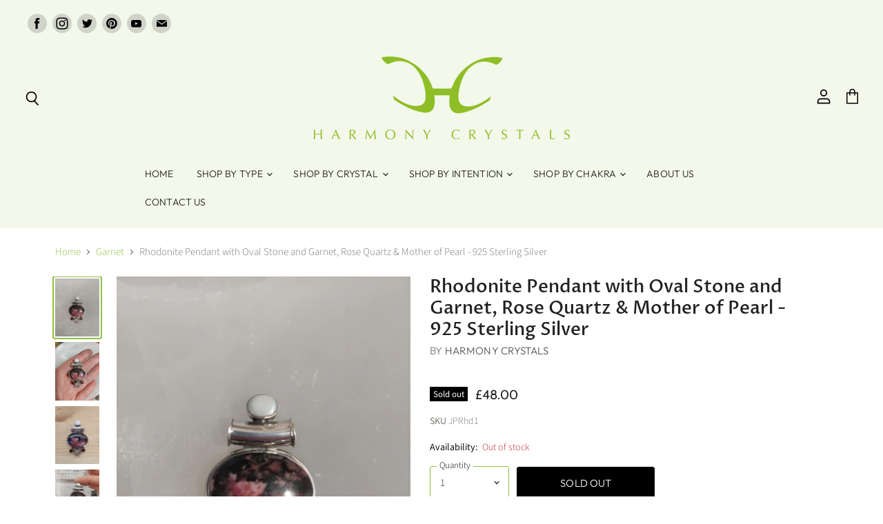

--- FILE ---
content_type: text/html; charset=utf-8
request_url: https://harmonycrystals.com/collections/garnet/products/rhodonite-pendant-set-in-sterling-silver-with-garnet-rose-quartz-mother-of-pearl-jprhd1
body_size: 30491
content:
<!doctype html>
<html class="no-js no-touch" lang="en">
  <head>
    <meta charset="utf-8">
    <meta http-equiv="X-UA-Compatible" content="IE=edge,chrome=1">
    <meta name="viewport" content="width=device-width,initial-scale=1" />

    <!-- Preconnect Domains -->
    <link rel="preconnect" href="https://cdn.shopify.com" crossorigin>
    <link rel="preconnect" href="https://fonts.shopify.com" crossorigin>
    <link rel="preconnect" href="https://monorail-edge.shopifysvc.com">

    
    

    <!-- Preload Assets -->
    <link rel="preload" href="//harmonycrystals.com/cdn/shop/t/10/assets/api.js?v=132404618003083448551765500474" as="script">

    
    
    
    <link rel="preload" href="//harmonycrystals.com/cdn/shop/t/10/assets/superstore.min.js?v=159058334564781351251765500474" as="script"><title>Rhodonite Pendant with Oval Stone and Garnet, Rose Quartz &amp; Mother of  — Harmony Crystals</title>

    
      <meta name="description" content="Rhodonite Pendant with Oval Stone and Garnet, Rose Quartz &amp;amp; Mother of Pearl - 925 Sterling Silver Approximate Dimensions: L: 4.25cm x W: 2.6cm x D: 0.95cm Approximate Weight: 12.9g Please note that you will receive the actual item in the photo">
    

    

    
      <link rel="canonical" href="https://harmonycrystals.com/products/rhodonite-pendant-set-in-sterling-silver-with-garnet-rose-quartz-mother-of-pearl-jprhd1" />
    

    
    















<meta property="og:site_name" content="Harmony Crystals">
<meta property="og:url" content="https://harmonycrystals.com/products/rhodonite-pendant-set-in-sterling-silver-with-garnet-rose-quartz-mother-of-pearl-jprhd1">
<meta property="og:title" content="Rhodonite Pendant with Oval Stone and Garnet, Rose Quartz &amp; Mother of Pearl - 925 Sterling Silver">
<meta property="og:type" content="website">
<meta property="og:description" content="Rhodonite Pendant with Oval Stone and Garnet, Rose Quartz &amp;amp; Mother of Pearl - 925 Sterling Silver Approximate Dimensions: L: 4.25cm x W: 2.6cm x D: 0.95cm Approximate Weight: 12.9g Please note that you will receive the actual item in the photo">




    
    
    

    
    
    <meta
      property="og:image"
      content="https://harmonycrystals.com/cdn/shop/products/20221125_153441_1200x1600.jpg?v=1670028635"
    />
    <meta
      property="og:image:secure_url"
      content="https://harmonycrystals.com/cdn/shop/products/20221125_153441_1200x1600.jpg?v=1670028635"
    />
    <meta property="og:image:width" content="1200" />
    <meta property="og:image:height" content="1600" />
    
    
    <meta property="og:image:alt" content="Social media image" />
  









  <meta name="twitter:site" content="@harmonycrystals">








<meta name="twitter:title" content="Rhodonite Pendant with Oval Stone and Garnet, Rose Quartz &amp; Mother of ">
<meta name="twitter:description" content="Rhodonite Pendant with Oval Stone and Garnet, Rose Quartz &amp;amp; Mother of Pearl - 925 Sterling Silver Approximate Dimensions: L: 4.25cm x W: 2.6cm x D: 0.95cm Approximate Weight: 12.9g Please note that you will receive the actual item in the photo">


    
    
    
      
      
      <meta name="twitter:card" content="summary">
    
    
    <meta
      property="twitter:image"
      content="https://harmonycrystals.com/cdn/shop/products/20221125_153441_1200x1200_crop_center.jpg?v=1670028635"
    />
    <meta property="twitter:image:width" content="1200" />
    <meta property="twitter:image:height" content="1200" />
    
    
    <meta property="twitter:image:alt" content="Social media image" />
  



    

    <link rel="preload" href="//harmonycrystals.com/cdn/fonts/outfit/outfit_n3.8c97ae4c4fac7c2ea467a6dc784857f4de7e0e37.woff2" as="font" crossorigin="anonymous">

    
      <link rel="preload" as="style" href="//harmonycrystals.com/cdn/shop/t/10/assets/theme.css?v=6352968330559813671767027569">
    

    <script>window.performance && window.performance.mark && window.performance.mark('shopify.content_for_header.start');</script><meta name="google-site-verification" content="G_1pd-w2LSVsdAsAZelO21zWnnZx-rfFgu5uK8RwM1g">
<meta id="shopify-digital-wallet" name="shopify-digital-wallet" content="/57000657059/digital_wallets/dialog">
<meta name="shopify-checkout-api-token" content="eed3991594673ea8bc314d302b2723b6">
<link rel="alternate" type="application/json+oembed" href="https://harmonycrystals.com/products/rhodonite-pendant-set-in-sterling-silver-with-garnet-rose-quartz-mother-of-pearl-jprhd1.oembed">
<script async="async" src="/checkouts/internal/preloads.js?locale=en-GB"></script>
<link rel="preconnect" href="https://shop.app" crossorigin="anonymous">
<script async="async" src="https://shop.app/checkouts/internal/preloads.js?locale=en-GB&shop_id=57000657059" crossorigin="anonymous"></script>
<script id="apple-pay-shop-capabilities" type="application/json">{"shopId":57000657059,"countryCode":"GB","currencyCode":"GBP","merchantCapabilities":["supports3DS"],"merchantId":"gid:\/\/shopify\/Shop\/57000657059","merchantName":"Harmony Crystals","requiredBillingContactFields":["postalAddress","email"],"requiredShippingContactFields":["postalAddress","email"],"shippingType":"shipping","supportedNetworks":["visa","maestro","masterCard","discover","elo"],"total":{"type":"pending","label":"Harmony Crystals","amount":"1.00"},"shopifyPaymentsEnabled":true,"supportsSubscriptions":true}</script>
<script id="shopify-features" type="application/json">{"accessToken":"eed3991594673ea8bc314d302b2723b6","betas":["rich-media-storefront-analytics"],"domain":"harmonycrystals.com","predictiveSearch":true,"shopId":57000657059,"locale":"en"}</script>
<script>var Shopify = Shopify || {};
Shopify.shop = "harmony-crystals-uk.myshopify.com";
Shopify.locale = "en";
Shopify.currency = {"active":"GBP","rate":"1.0"};
Shopify.country = "GB";
Shopify.theme = {"name":"Copy of Superstore-v3.2.5","id":151175168163,"schema_name":"Superstore","schema_version":"3.2.5","theme_store_id":null,"role":"main"};
Shopify.theme.handle = "null";
Shopify.theme.style = {"id":null,"handle":null};
Shopify.cdnHost = "harmonycrystals.com/cdn";
Shopify.routes = Shopify.routes || {};
Shopify.routes.root = "/";</script>
<script type="module">!function(o){(o.Shopify=o.Shopify||{}).modules=!0}(window);</script>
<script>!function(o){function n(){var o=[];function n(){o.push(Array.prototype.slice.apply(arguments))}return n.q=o,n}var t=o.Shopify=o.Shopify||{};t.loadFeatures=n(),t.autoloadFeatures=n()}(window);</script>
<script>
  window.ShopifyPay = window.ShopifyPay || {};
  window.ShopifyPay.apiHost = "shop.app\/pay";
  window.ShopifyPay.redirectState = null;
</script>
<script id="shop-js-analytics" type="application/json">{"pageType":"product"}</script>
<script defer="defer" async type="module" src="//harmonycrystals.com/cdn/shopifycloud/shop-js/modules/v2/client.init-shop-cart-sync_BN7fPSNr.en.esm.js"></script>
<script defer="defer" async type="module" src="//harmonycrystals.com/cdn/shopifycloud/shop-js/modules/v2/chunk.common_Cbph3Kss.esm.js"></script>
<script defer="defer" async type="module" src="//harmonycrystals.com/cdn/shopifycloud/shop-js/modules/v2/chunk.modal_DKumMAJ1.esm.js"></script>
<script type="module">
  await import("//harmonycrystals.com/cdn/shopifycloud/shop-js/modules/v2/client.init-shop-cart-sync_BN7fPSNr.en.esm.js");
await import("//harmonycrystals.com/cdn/shopifycloud/shop-js/modules/v2/chunk.common_Cbph3Kss.esm.js");
await import("//harmonycrystals.com/cdn/shopifycloud/shop-js/modules/v2/chunk.modal_DKumMAJ1.esm.js");

  window.Shopify.SignInWithShop?.initShopCartSync?.({"fedCMEnabled":true,"windoidEnabled":true});

</script>
<script>
  window.Shopify = window.Shopify || {};
  if (!window.Shopify.featureAssets) window.Shopify.featureAssets = {};
  window.Shopify.featureAssets['shop-js'] = {"shop-cart-sync":["modules/v2/client.shop-cart-sync_CJVUk8Jm.en.esm.js","modules/v2/chunk.common_Cbph3Kss.esm.js","modules/v2/chunk.modal_DKumMAJ1.esm.js"],"init-fed-cm":["modules/v2/client.init-fed-cm_7Fvt41F4.en.esm.js","modules/v2/chunk.common_Cbph3Kss.esm.js","modules/v2/chunk.modal_DKumMAJ1.esm.js"],"init-shop-email-lookup-coordinator":["modules/v2/client.init-shop-email-lookup-coordinator_Cc088_bR.en.esm.js","modules/v2/chunk.common_Cbph3Kss.esm.js","modules/v2/chunk.modal_DKumMAJ1.esm.js"],"init-windoid":["modules/v2/client.init-windoid_hPopwJRj.en.esm.js","modules/v2/chunk.common_Cbph3Kss.esm.js","modules/v2/chunk.modal_DKumMAJ1.esm.js"],"shop-button":["modules/v2/client.shop-button_B0jaPSNF.en.esm.js","modules/v2/chunk.common_Cbph3Kss.esm.js","modules/v2/chunk.modal_DKumMAJ1.esm.js"],"shop-cash-offers":["modules/v2/client.shop-cash-offers_DPIskqss.en.esm.js","modules/v2/chunk.common_Cbph3Kss.esm.js","modules/v2/chunk.modal_DKumMAJ1.esm.js"],"shop-toast-manager":["modules/v2/client.shop-toast-manager_CK7RT69O.en.esm.js","modules/v2/chunk.common_Cbph3Kss.esm.js","modules/v2/chunk.modal_DKumMAJ1.esm.js"],"init-shop-cart-sync":["modules/v2/client.init-shop-cart-sync_BN7fPSNr.en.esm.js","modules/v2/chunk.common_Cbph3Kss.esm.js","modules/v2/chunk.modal_DKumMAJ1.esm.js"],"init-customer-accounts-sign-up":["modules/v2/client.init-customer-accounts-sign-up_CfPf4CXf.en.esm.js","modules/v2/client.shop-login-button_DeIztwXF.en.esm.js","modules/v2/chunk.common_Cbph3Kss.esm.js","modules/v2/chunk.modal_DKumMAJ1.esm.js"],"pay-button":["modules/v2/client.pay-button_CgIwFSYN.en.esm.js","modules/v2/chunk.common_Cbph3Kss.esm.js","modules/v2/chunk.modal_DKumMAJ1.esm.js"],"init-customer-accounts":["modules/v2/client.init-customer-accounts_DQ3x16JI.en.esm.js","modules/v2/client.shop-login-button_DeIztwXF.en.esm.js","modules/v2/chunk.common_Cbph3Kss.esm.js","modules/v2/chunk.modal_DKumMAJ1.esm.js"],"avatar":["modules/v2/client.avatar_BTnouDA3.en.esm.js"],"init-shop-for-new-customer-accounts":["modules/v2/client.init-shop-for-new-customer-accounts_CsZy_esa.en.esm.js","modules/v2/client.shop-login-button_DeIztwXF.en.esm.js","modules/v2/chunk.common_Cbph3Kss.esm.js","modules/v2/chunk.modal_DKumMAJ1.esm.js"],"shop-follow-button":["modules/v2/client.shop-follow-button_BRMJjgGd.en.esm.js","modules/v2/chunk.common_Cbph3Kss.esm.js","modules/v2/chunk.modal_DKumMAJ1.esm.js"],"checkout-modal":["modules/v2/client.checkout-modal_B9Drz_yf.en.esm.js","modules/v2/chunk.common_Cbph3Kss.esm.js","modules/v2/chunk.modal_DKumMAJ1.esm.js"],"shop-login-button":["modules/v2/client.shop-login-button_DeIztwXF.en.esm.js","modules/v2/chunk.common_Cbph3Kss.esm.js","modules/v2/chunk.modal_DKumMAJ1.esm.js"],"lead-capture":["modules/v2/client.lead-capture_DXYzFM3R.en.esm.js","modules/v2/chunk.common_Cbph3Kss.esm.js","modules/v2/chunk.modal_DKumMAJ1.esm.js"],"shop-login":["modules/v2/client.shop-login_CA5pJqmO.en.esm.js","modules/v2/chunk.common_Cbph3Kss.esm.js","modules/v2/chunk.modal_DKumMAJ1.esm.js"],"payment-terms":["modules/v2/client.payment-terms_BxzfvcZJ.en.esm.js","modules/v2/chunk.common_Cbph3Kss.esm.js","modules/v2/chunk.modal_DKumMAJ1.esm.js"]};
</script>
<script id="__st">var __st={"a":57000657059,"offset":0,"reqid":"eb09af45-dfa4-46da-95c0-ee261c326bb0-1769901656","pageurl":"harmonycrystals.com\/collections\/garnet\/products\/rhodonite-pendant-set-in-sterling-silver-with-garnet-rose-quartz-mother-of-pearl-jprhd1","u":"7f2942984f98","p":"product","rtyp":"product","rid":7349541077155};</script>
<script>window.ShopifyPaypalV4VisibilityTracking = true;</script>
<script id="captcha-bootstrap">!function(){'use strict';const t='contact',e='account',n='new_comment',o=[[t,t],['blogs',n],['comments',n],[t,'customer']],c=[[e,'customer_login'],[e,'guest_login'],[e,'recover_customer_password'],[e,'create_customer']],r=t=>t.map((([t,e])=>`form[action*='/${t}']:not([data-nocaptcha='true']) input[name='form_type'][value='${e}']`)).join(','),a=t=>()=>t?[...document.querySelectorAll(t)].map((t=>t.form)):[];function s(){const t=[...o],e=r(t);return a(e)}const i='password',u='form_key',d=['recaptcha-v3-token','g-recaptcha-response','h-captcha-response',i],f=()=>{try{return window.sessionStorage}catch{return}},m='__shopify_v',_=t=>t.elements[u];function p(t,e,n=!1){try{const o=window.sessionStorage,c=JSON.parse(o.getItem(e)),{data:r}=function(t){const{data:e,action:n}=t;return t[m]||n?{data:e,action:n}:{data:t,action:n}}(c);for(const[e,n]of Object.entries(r))t.elements[e]&&(t.elements[e].value=n);n&&o.removeItem(e)}catch(o){console.error('form repopulation failed',{error:o})}}const l='form_type',E='cptcha';function T(t){t.dataset[E]=!0}const w=window,h=w.document,L='Shopify',v='ce_forms',y='captcha';let A=!1;((t,e)=>{const n=(g='f06e6c50-85a8-45c8-87d0-21a2b65856fe',I='https://cdn.shopify.com/shopifycloud/storefront-forms-hcaptcha/ce_storefront_forms_captcha_hcaptcha.v1.5.2.iife.js',D={infoText:'Protected by hCaptcha',privacyText:'Privacy',termsText:'Terms'},(t,e,n)=>{const o=w[L][v],c=o.bindForm;if(c)return c(t,g,e,D).then(n);var r;o.q.push([[t,g,e,D],n]),r=I,A||(h.body.append(Object.assign(h.createElement('script'),{id:'captcha-provider',async:!0,src:r})),A=!0)});var g,I,D;w[L]=w[L]||{},w[L][v]=w[L][v]||{},w[L][v].q=[],w[L][y]=w[L][y]||{},w[L][y].protect=function(t,e){n(t,void 0,e),T(t)},Object.freeze(w[L][y]),function(t,e,n,w,h,L){const[v,y,A,g]=function(t,e,n){const i=e?o:[],u=t?c:[],d=[...i,...u],f=r(d),m=r(i),_=r(d.filter((([t,e])=>n.includes(e))));return[a(f),a(m),a(_),s()]}(w,h,L),I=t=>{const e=t.target;return e instanceof HTMLFormElement?e:e&&e.form},D=t=>v().includes(t);t.addEventListener('submit',(t=>{const e=I(t);if(!e)return;const n=D(e)&&!e.dataset.hcaptchaBound&&!e.dataset.recaptchaBound,o=_(e),c=g().includes(e)&&(!o||!o.value);(n||c)&&t.preventDefault(),c&&!n&&(function(t){try{if(!f())return;!function(t){const e=f();if(!e)return;const n=_(t);if(!n)return;const o=n.value;o&&e.removeItem(o)}(t);const e=Array.from(Array(32),(()=>Math.random().toString(36)[2])).join('');!function(t,e){_(t)||t.append(Object.assign(document.createElement('input'),{type:'hidden',name:u})),t.elements[u].value=e}(t,e),function(t,e){const n=f();if(!n)return;const o=[...t.querySelectorAll(`input[type='${i}']`)].map((({name:t})=>t)),c=[...d,...o],r={};for(const[a,s]of new FormData(t).entries())c.includes(a)||(r[a]=s);n.setItem(e,JSON.stringify({[m]:1,action:t.action,data:r}))}(t,e)}catch(e){console.error('failed to persist form',e)}}(e),e.submit())}));const S=(t,e)=>{t&&!t.dataset[E]&&(n(t,e.some((e=>e===t))),T(t))};for(const o of['focusin','change'])t.addEventListener(o,(t=>{const e=I(t);D(e)&&S(e,y())}));const B=e.get('form_key'),M=e.get(l),P=B&&M;t.addEventListener('DOMContentLoaded',(()=>{const t=y();if(P)for(const e of t)e.elements[l].value===M&&p(e,B);[...new Set([...A(),...v().filter((t=>'true'===t.dataset.shopifyCaptcha))])].forEach((e=>S(e,t)))}))}(h,new URLSearchParams(w.location.search),n,t,e,['guest_login'])})(!1,!0)}();</script>
<script integrity="sha256-4kQ18oKyAcykRKYeNunJcIwy7WH5gtpwJnB7kiuLZ1E=" data-source-attribution="shopify.loadfeatures" defer="defer" src="//harmonycrystals.com/cdn/shopifycloud/storefront/assets/storefront/load_feature-a0a9edcb.js" crossorigin="anonymous"></script>
<script crossorigin="anonymous" defer="defer" src="//harmonycrystals.com/cdn/shopifycloud/storefront/assets/shopify_pay/storefront-65b4c6d7.js?v=20250812"></script>
<script data-source-attribution="shopify.dynamic_checkout.dynamic.init">var Shopify=Shopify||{};Shopify.PaymentButton=Shopify.PaymentButton||{isStorefrontPortableWallets:!0,init:function(){window.Shopify.PaymentButton.init=function(){};var t=document.createElement("script");t.src="https://harmonycrystals.com/cdn/shopifycloud/portable-wallets/latest/portable-wallets.en.js",t.type="module",document.head.appendChild(t)}};
</script>
<script data-source-attribution="shopify.dynamic_checkout.buyer_consent">
  function portableWalletsHideBuyerConsent(e){var t=document.getElementById("shopify-buyer-consent"),n=document.getElementById("shopify-subscription-policy-button");t&&n&&(t.classList.add("hidden"),t.setAttribute("aria-hidden","true"),n.removeEventListener("click",e))}function portableWalletsShowBuyerConsent(e){var t=document.getElementById("shopify-buyer-consent"),n=document.getElementById("shopify-subscription-policy-button");t&&n&&(t.classList.remove("hidden"),t.removeAttribute("aria-hidden"),n.addEventListener("click",e))}window.Shopify?.PaymentButton&&(window.Shopify.PaymentButton.hideBuyerConsent=portableWalletsHideBuyerConsent,window.Shopify.PaymentButton.showBuyerConsent=portableWalletsShowBuyerConsent);
</script>
<script data-source-attribution="shopify.dynamic_checkout.cart.bootstrap">document.addEventListener("DOMContentLoaded",(function(){function t(){return document.querySelector("shopify-accelerated-checkout-cart, shopify-accelerated-checkout")}if(t())Shopify.PaymentButton.init();else{new MutationObserver((function(e,n){t()&&(Shopify.PaymentButton.init(),n.disconnect())})).observe(document.body,{childList:!0,subtree:!0})}}));
</script>
<script id='scb4127' type='text/javascript' async='' src='https://harmonycrystals.com/cdn/shopifycloud/privacy-banner/storefront-banner.js'></script><link id="shopify-accelerated-checkout-styles" rel="stylesheet" media="screen" href="https://harmonycrystals.com/cdn/shopifycloud/portable-wallets/latest/accelerated-checkout-backwards-compat.css" crossorigin="anonymous">
<style id="shopify-accelerated-checkout-cart">
        #shopify-buyer-consent {
  margin-top: 1em;
  display: inline-block;
  width: 100%;
}

#shopify-buyer-consent.hidden {
  display: none;
}

#shopify-subscription-policy-button {
  background: none;
  border: none;
  padding: 0;
  text-decoration: underline;
  font-size: inherit;
  cursor: pointer;
}

#shopify-subscription-policy-button::before {
  box-shadow: none;
}

      </style>

<script>window.performance && window.performance.mark && window.performance.mark('shopify.content_for_header.end');</script>

    <script>
      document.documentElement.className=document.documentElement.className.replace(/\bno-js\b/,'js');
      if(window.Shopify&&window.Shopify.designMode)document.documentElement.className+=' in-theme-editor';
      if(('ontouchstart' in window)||window.DocumentTouch&&document instanceof DocumentTouch)document.documentElement.className=document.documentElement.className.replace(/\bno-touch\b/,'has-touch');
    </script>

    <script src="//harmonycrystals.com/cdn/shop/t/10/assets/api.js?v=132404618003083448551765500474" defer></script>

    
      <link href="//harmonycrystals.com/cdn/shop/t/10/assets/theme.css?v=6352968330559813671767027569" rel="stylesheet" type="text/css" media="all" />
    

    

    
    <script>
      window.Theme = window.Theme || {};
      window.Theme.routes = {
        "root_url": "/",
        "account_url": "/account",
        "account_login_url": "https://harmonycrystals.com/customer_authentication/redirect?locale=en&region_country=GB",
        "account_logout_url": "/account/logout",
        "account_register_url": "https://shopify.com/57000657059/account?locale=en",
        "account_addresses_url": "/account/addresses",
        "collections_url": "/collections",
        "all_products_collection_url": "/collections/all",
        "search_url": "/search",
        "cart_url": "/cart",
        "cart_add_url": "/cart/add",
        "cart_change_url": "/cart/change",
        "cart_clear_url": "/cart/clear",
        "product_recommendations_url": "/recommendations/products",
      };
    </script>
    
    <meta name="google-site-verification" content="59jYJ3GgjSTa-72DG0znhXScbbJ9WWYmjPFhOKpNgcY" />
  <link href="https://monorail-edge.shopifysvc.com" rel="dns-prefetch">
<script>(function(){if ("sendBeacon" in navigator && "performance" in window) {try {var session_token_from_headers = performance.getEntriesByType('navigation')[0].serverTiming.find(x => x.name == '_s').description;} catch {var session_token_from_headers = undefined;}var session_cookie_matches = document.cookie.match(/_shopify_s=([^;]*)/);var session_token_from_cookie = session_cookie_matches && session_cookie_matches.length === 2 ? session_cookie_matches[1] : "";var session_token = session_token_from_headers || session_token_from_cookie || "";function handle_abandonment_event(e) {var entries = performance.getEntries().filter(function(entry) {return /monorail-edge.shopifysvc.com/.test(entry.name);});if (!window.abandonment_tracked && entries.length === 0) {window.abandonment_tracked = true;var currentMs = Date.now();var navigation_start = performance.timing.navigationStart;var payload = {shop_id: 57000657059,url: window.location.href,navigation_start,duration: currentMs - navigation_start,session_token,page_type: "product"};window.navigator.sendBeacon("https://monorail-edge.shopifysvc.com/v1/produce", JSON.stringify({schema_id: "online_store_buyer_site_abandonment/1.1",payload: payload,metadata: {event_created_at_ms: currentMs,event_sent_at_ms: currentMs}}));}}window.addEventListener('pagehide', handle_abandonment_event);}}());</script>
<script id="web-pixels-manager-setup">(function e(e,d,r,n,o){if(void 0===o&&(o={}),!Boolean(null===(a=null===(i=window.Shopify)||void 0===i?void 0:i.analytics)||void 0===a?void 0:a.replayQueue)){var i,a;window.Shopify=window.Shopify||{};var t=window.Shopify;t.analytics=t.analytics||{};var s=t.analytics;s.replayQueue=[],s.publish=function(e,d,r){return s.replayQueue.push([e,d,r]),!0};try{self.performance.mark("wpm:start")}catch(e){}var l=function(){var e={modern:/Edge?\/(1{2}[4-9]|1[2-9]\d|[2-9]\d{2}|\d{4,})\.\d+(\.\d+|)|Firefox\/(1{2}[4-9]|1[2-9]\d|[2-9]\d{2}|\d{4,})\.\d+(\.\d+|)|Chrom(ium|e)\/(9{2}|\d{3,})\.\d+(\.\d+|)|(Maci|X1{2}).+ Version\/(15\.\d+|(1[6-9]|[2-9]\d|\d{3,})\.\d+)([,.]\d+|)( \(\w+\)|)( Mobile\/\w+|) Safari\/|Chrome.+OPR\/(9{2}|\d{3,})\.\d+\.\d+|(CPU[ +]OS|iPhone[ +]OS|CPU[ +]iPhone|CPU IPhone OS|CPU iPad OS)[ +]+(15[._]\d+|(1[6-9]|[2-9]\d|\d{3,})[._]\d+)([._]\d+|)|Android:?[ /-](13[3-9]|1[4-9]\d|[2-9]\d{2}|\d{4,})(\.\d+|)(\.\d+|)|Android.+Firefox\/(13[5-9]|1[4-9]\d|[2-9]\d{2}|\d{4,})\.\d+(\.\d+|)|Android.+Chrom(ium|e)\/(13[3-9]|1[4-9]\d|[2-9]\d{2}|\d{4,})\.\d+(\.\d+|)|SamsungBrowser\/([2-9]\d|\d{3,})\.\d+/,legacy:/Edge?\/(1[6-9]|[2-9]\d|\d{3,})\.\d+(\.\d+|)|Firefox\/(5[4-9]|[6-9]\d|\d{3,})\.\d+(\.\d+|)|Chrom(ium|e)\/(5[1-9]|[6-9]\d|\d{3,})\.\d+(\.\d+|)([\d.]+$|.*Safari\/(?![\d.]+ Edge\/[\d.]+$))|(Maci|X1{2}).+ Version\/(10\.\d+|(1[1-9]|[2-9]\d|\d{3,})\.\d+)([,.]\d+|)( \(\w+\)|)( Mobile\/\w+|) Safari\/|Chrome.+OPR\/(3[89]|[4-9]\d|\d{3,})\.\d+\.\d+|(CPU[ +]OS|iPhone[ +]OS|CPU[ +]iPhone|CPU IPhone OS|CPU iPad OS)[ +]+(10[._]\d+|(1[1-9]|[2-9]\d|\d{3,})[._]\d+)([._]\d+|)|Android:?[ /-](13[3-9]|1[4-9]\d|[2-9]\d{2}|\d{4,})(\.\d+|)(\.\d+|)|Mobile Safari.+OPR\/([89]\d|\d{3,})\.\d+\.\d+|Android.+Firefox\/(13[5-9]|1[4-9]\d|[2-9]\d{2}|\d{4,})\.\d+(\.\d+|)|Android.+Chrom(ium|e)\/(13[3-9]|1[4-9]\d|[2-9]\d{2}|\d{4,})\.\d+(\.\d+|)|Android.+(UC? ?Browser|UCWEB|U3)[ /]?(15\.([5-9]|\d{2,})|(1[6-9]|[2-9]\d|\d{3,})\.\d+)\.\d+|SamsungBrowser\/(5\.\d+|([6-9]|\d{2,})\.\d+)|Android.+MQ{2}Browser\/(14(\.(9|\d{2,})|)|(1[5-9]|[2-9]\d|\d{3,})(\.\d+|))(\.\d+|)|K[Aa][Ii]OS\/(3\.\d+|([4-9]|\d{2,})\.\d+)(\.\d+|)/},d=e.modern,r=e.legacy,n=navigator.userAgent;return n.match(d)?"modern":n.match(r)?"legacy":"unknown"}(),u="modern"===l?"modern":"legacy",c=(null!=n?n:{modern:"",legacy:""})[u],f=function(e){return[e.baseUrl,"/wpm","/b",e.hashVersion,"modern"===e.buildTarget?"m":"l",".js"].join("")}({baseUrl:d,hashVersion:r,buildTarget:u}),m=function(e){var d=e.version,r=e.bundleTarget,n=e.surface,o=e.pageUrl,i=e.monorailEndpoint;return{emit:function(e){var a=e.status,t=e.errorMsg,s=(new Date).getTime(),l=JSON.stringify({metadata:{event_sent_at_ms:s},events:[{schema_id:"web_pixels_manager_load/3.1",payload:{version:d,bundle_target:r,page_url:o,status:a,surface:n,error_msg:t},metadata:{event_created_at_ms:s}}]});if(!i)return console&&console.warn&&console.warn("[Web Pixels Manager] No Monorail endpoint provided, skipping logging."),!1;try{return self.navigator.sendBeacon.bind(self.navigator)(i,l)}catch(e){}var u=new XMLHttpRequest;try{return u.open("POST",i,!0),u.setRequestHeader("Content-Type","text/plain"),u.send(l),!0}catch(e){return console&&console.warn&&console.warn("[Web Pixels Manager] Got an unhandled error while logging to Monorail."),!1}}}}({version:r,bundleTarget:l,surface:e.surface,pageUrl:self.location.href,monorailEndpoint:e.monorailEndpoint});try{o.browserTarget=l,function(e){var d=e.src,r=e.async,n=void 0===r||r,o=e.onload,i=e.onerror,a=e.sri,t=e.scriptDataAttributes,s=void 0===t?{}:t,l=document.createElement("script"),u=document.querySelector("head"),c=document.querySelector("body");if(l.async=n,l.src=d,a&&(l.integrity=a,l.crossOrigin="anonymous"),s)for(var f in s)if(Object.prototype.hasOwnProperty.call(s,f))try{l.dataset[f]=s[f]}catch(e){}if(o&&l.addEventListener("load",o),i&&l.addEventListener("error",i),u)u.appendChild(l);else{if(!c)throw new Error("Did not find a head or body element to append the script");c.appendChild(l)}}({src:f,async:!0,onload:function(){if(!function(){var e,d;return Boolean(null===(d=null===(e=window.Shopify)||void 0===e?void 0:e.analytics)||void 0===d?void 0:d.initialized)}()){var d=window.webPixelsManager.init(e)||void 0;if(d){var r=window.Shopify.analytics;r.replayQueue.forEach((function(e){var r=e[0],n=e[1],o=e[2];d.publishCustomEvent(r,n,o)})),r.replayQueue=[],r.publish=d.publishCustomEvent,r.visitor=d.visitor,r.initialized=!0}}},onerror:function(){return m.emit({status:"failed",errorMsg:"".concat(f," has failed to load")})},sri:function(e){var d=/^sha384-[A-Za-z0-9+/=]+$/;return"string"==typeof e&&d.test(e)}(c)?c:"",scriptDataAttributes:o}),m.emit({status:"loading"})}catch(e){m.emit({status:"failed",errorMsg:(null==e?void 0:e.message)||"Unknown error"})}}})({shopId: 57000657059,storefrontBaseUrl: "https://harmonycrystals.com",extensionsBaseUrl: "https://extensions.shopifycdn.com/cdn/shopifycloud/web-pixels-manager",monorailEndpoint: "https://monorail-edge.shopifysvc.com/unstable/produce_batch",surface: "storefront-renderer",enabledBetaFlags: ["2dca8a86"],webPixelsConfigList: [{"id":"708673699","configuration":"{\"config\":\"{\\\"pixel_id\\\":\\\"GT-W6B3R6F\\\",\\\"target_country\\\":\\\"GB\\\",\\\"gtag_events\\\":[{\\\"type\\\":\\\"view_item\\\",\\\"action_label\\\":\\\"MC-PE73E8L92X\\\"},{\\\"type\\\":\\\"purchase\\\",\\\"action_label\\\":\\\"MC-PE73E8L92X\\\"},{\\\"type\\\":\\\"page_view\\\",\\\"action_label\\\":\\\"MC-PE73E8L92X\\\"}],\\\"enable_monitoring_mode\\\":false}\"}","eventPayloadVersion":"v1","runtimeContext":"OPEN","scriptVersion":"b2a88bafab3e21179ed38636efcd8a93","type":"APP","apiClientId":1780363,"privacyPurposes":[],"dataSharingAdjustments":{"protectedCustomerApprovalScopes":["read_customer_address","read_customer_email","read_customer_name","read_customer_personal_data","read_customer_phone"]}},{"id":"329056419","configuration":"{\"pixel_id\":\"1163404457757196\",\"pixel_type\":\"facebook_pixel\",\"metaapp_system_user_token\":\"-\"}","eventPayloadVersion":"v1","runtimeContext":"OPEN","scriptVersion":"ca16bc87fe92b6042fbaa3acc2fbdaa6","type":"APP","apiClientId":2329312,"privacyPurposes":["ANALYTICS","MARKETING","SALE_OF_DATA"],"dataSharingAdjustments":{"protectedCustomerApprovalScopes":["read_customer_address","read_customer_email","read_customer_name","read_customer_personal_data","read_customer_phone"]}},{"id":"131465379","eventPayloadVersion":"v1","runtimeContext":"LAX","scriptVersion":"1","type":"CUSTOM","privacyPurposes":["ANALYTICS"],"name":"Google Analytics tag (migrated)"},{"id":"shopify-app-pixel","configuration":"{}","eventPayloadVersion":"v1","runtimeContext":"STRICT","scriptVersion":"0450","apiClientId":"shopify-pixel","type":"APP","privacyPurposes":["ANALYTICS","MARKETING"]},{"id":"shopify-custom-pixel","eventPayloadVersion":"v1","runtimeContext":"LAX","scriptVersion":"0450","apiClientId":"shopify-pixel","type":"CUSTOM","privacyPurposes":["ANALYTICS","MARKETING"]}],isMerchantRequest: false,initData: {"shop":{"name":"Harmony Crystals","paymentSettings":{"currencyCode":"GBP"},"myshopifyDomain":"harmony-crystals-uk.myshopify.com","countryCode":"GB","storefrontUrl":"https:\/\/harmonycrystals.com"},"customer":null,"cart":null,"checkout":null,"productVariants":[{"price":{"amount":48.0,"currencyCode":"GBP"},"product":{"title":"Rhodonite Pendant with Oval Stone and Garnet, Rose Quartz \u0026 Mother of Pearl - 925 Sterling Silver","vendor":"Harmony Crystals","id":"7349541077155","untranslatedTitle":"Rhodonite Pendant with Oval Stone and Garnet, Rose Quartz \u0026 Mother of Pearl - 925 Sterling Silver","url":"\/products\/rhodonite-pendant-set-in-sterling-silver-with-garnet-rose-quartz-mother-of-pearl-jprhd1","type":"Pendant"},"id":"41747474251939","image":{"src":"\/\/harmonycrystals.com\/cdn\/shop\/products\/20221125_153441.jpg?v=1670028635"},"sku":"JPRhd1","title":"Default Title","untranslatedTitle":"Default Title"}],"purchasingCompany":null},},"https://harmonycrystals.com/cdn","1d2a099fw23dfb22ep557258f5m7a2edbae",{"modern":"","legacy":""},{"shopId":"57000657059","storefrontBaseUrl":"https:\/\/harmonycrystals.com","extensionBaseUrl":"https:\/\/extensions.shopifycdn.com\/cdn\/shopifycloud\/web-pixels-manager","surface":"storefront-renderer","enabledBetaFlags":"[\"2dca8a86\"]","isMerchantRequest":"false","hashVersion":"1d2a099fw23dfb22ep557258f5m7a2edbae","publish":"custom","events":"[[\"page_viewed\",{}],[\"product_viewed\",{\"productVariant\":{\"price\":{\"amount\":48.0,\"currencyCode\":\"GBP\"},\"product\":{\"title\":\"Rhodonite Pendant with Oval Stone and Garnet, Rose Quartz \u0026 Mother of Pearl - 925 Sterling Silver\",\"vendor\":\"Harmony Crystals\",\"id\":\"7349541077155\",\"untranslatedTitle\":\"Rhodonite Pendant with Oval Stone and Garnet, Rose Quartz \u0026 Mother of Pearl - 925 Sterling Silver\",\"url\":\"\/products\/rhodonite-pendant-set-in-sterling-silver-with-garnet-rose-quartz-mother-of-pearl-jprhd1\",\"type\":\"Pendant\"},\"id\":\"41747474251939\",\"image\":{\"src\":\"\/\/harmonycrystals.com\/cdn\/shop\/products\/20221125_153441.jpg?v=1670028635\"},\"sku\":\"JPRhd1\",\"title\":\"Default Title\",\"untranslatedTitle\":\"Default Title\"}}]]"});</script><script>
  window.ShopifyAnalytics = window.ShopifyAnalytics || {};
  window.ShopifyAnalytics.meta = window.ShopifyAnalytics.meta || {};
  window.ShopifyAnalytics.meta.currency = 'GBP';
  var meta = {"product":{"id":7349541077155,"gid":"gid:\/\/shopify\/Product\/7349541077155","vendor":"Harmony Crystals","type":"Pendant","handle":"rhodonite-pendant-set-in-sterling-silver-with-garnet-rose-quartz-mother-of-pearl-jprhd1","variants":[{"id":41747474251939,"price":4800,"name":"Rhodonite Pendant with Oval Stone and Garnet, Rose Quartz \u0026 Mother of Pearl - 925 Sterling Silver","public_title":null,"sku":"JPRhd1"}],"remote":false},"page":{"pageType":"product","resourceType":"product","resourceId":7349541077155,"requestId":"eb09af45-dfa4-46da-95c0-ee261c326bb0-1769901656"}};
  for (var attr in meta) {
    window.ShopifyAnalytics.meta[attr] = meta[attr];
  }
</script>
<script class="analytics">
  (function () {
    var customDocumentWrite = function(content) {
      var jquery = null;

      if (window.jQuery) {
        jquery = window.jQuery;
      } else if (window.Checkout && window.Checkout.$) {
        jquery = window.Checkout.$;
      }

      if (jquery) {
        jquery('body').append(content);
      }
    };

    var hasLoggedConversion = function(token) {
      if (token) {
        return document.cookie.indexOf('loggedConversion=' + token) !== -1;
      }
      return false;
    }

    var setCookieIfConversion = function(token) {
      if (token) {
        var twoMonthsFromNow = new Date(Date.now());
        twoMonthsFromNow.setMonth(twoMonthsFromNow.getMonth() + 2);

        document.cookie = 'loggedConversion=' + token + '; expires=' + twoMonthsFromNow;
      }
    }

    var trekkie = window.ShopifyAnalytics.lib = window.trekkie = window.trekkie || [];
    if (trekkie.integrations) {
      return;
    }
    trekkie.methods = [
      'identify',
      'page',
      'ready',
      'track',
      'trackForm',
      'trackLink'
    ];
    trekkie.factory = function(method) {
      return function() {
        var args = Array.prototype.slice.call(arguments);
        args.unshift(method);
        trekkie.push(args);
        return trekkie;
      };
    };
    for (var i = 0; i < trekkie.methods.length; i++) {
      var key = trekkie.methods[i];
      trekkie[key] = trekkie.factory(key);
    }
    trekkie.load = function(config) {
      trekkie.config = config || {};
      trekkie.config.initialDocumentCookie = document.cookie;
      var first = document.getElementsByTagName('script')[0];
      var script = document.createElement('script');
      script.type = 'text/javascript';
      script.onerror = function(e) {
        var scriptFallback = document.createElement('script');
        scriptFallback.type = 'text/javascript';
        scriptFallback.onerror = function(error) {
                var Monorail = {
      produce: function produce(monorailDomain, schemaId, payload) {
        var currentMs = new Date().getTime();
        var event = {
          schema_id: schemaId,
          payload: payload,
          metadata: {
            event_created_at_ms: currentMs,
            event_sent_at_ms: currentMs
          }
        };
        return Monorail.sendRequest("https://" + monorailDomain + "/v1/produce", JSON.stringify(event));
      },
      sendRequest: function sendRequest(endpointUrl, payload) {
        // Try the sendBeacon API
        if (window && window.navigator && typeof window.navigator.sendBeacon === 'function' && typeof window.Blob === 'function' && !Monorail.isIos12()) {
          var blobData = new window.Blob([payload], {
            type: 'text/plain'
          });

          if (window.navigator.sendBeacon(endpointUrl, blobData)) {
            return true;
          } // sendBeacon was not successful

        } // XHR beacon

        var xhr = new XMLHttpRequest();

        try {
          xhr.open('POST', endpointUrl);
          xhr.setRequestHeader('Content-Type', 'text/plain');
          xhr.send(payload);
        } catch (e) {
          console.log(e);
        }

        return false;
      },
      isIos12: function isIos12() {
        return window.navigator.userAgent.lastIndexOf('iPhone; CPU iPhone OS 12_') !== -1 || window.navigator.userAgent.lastIndexOf('iPad; CPU OS 12_') !== -1;
      }
    };
    Monorail.produce('monorail-edge.shopifysvc.com',
      'trekkie_storefront_load_errors/1.1',
      {shop_id: 57000657059,
      theme_id: 151175168163,
      app_name: "storefront",
      context_url: window.location.href,
      source_url: "//harmonycrystals.com/cdn/s/trekkie.storefront.c59ea00e0474b293ae6629561379568a2d7c4bba.min.js"});

        };
        scriptFallback.async = true;
        scriptFallback.src = '//harmonycrystals.com/cdn/s/trekkie.storefront.c59ea00e0474b293ae6629561379568a2d7c4bba.min.js';
        first.parentNode.insertBefore(scriptFallback, first);
      };
      script.async = true;
      script.src = '//harmonycrystals.com/cdn/s/trekkie.storefront.c59ea00e0474b293ae6629561379568a2d7c4bba.min.js';
      first.parentNode.insertBefore(script, first);
    };
    trekkie.load(
      {"Trekkie":{"appName":"storefront","development":false,"defaultAttributes":{"shopId":57000657059,"isMerchantRequest":null,"themeId":151175168163,"themeCityHash":"8355871561479574292","contentLanguage":"en","currency":"GBP","eventMetadataId":"38d53888-6b89-4760-92aa-33849d0499ef"},"isServerSideCookieWritingEnabled":true,"monorailRegion":"shop_domain","enabledBetaFlags":["65f19447","b5387b81"]},"Session Attribution":{},"S2S":{"facebookCapiEnabled":false,"source":"trekkie-storefront-renderer","apiClientId":580111}}
    );

    var loaded = false;
    trekkie.ready(function() {
      if (loaded) return;
      loaded = true;

      window.ShopifyAnalytics.lib = window.trekkie;

      var originalDocumentWrite = document.write;
      document.write = customDocumentWrite;
      try { window.ShopifyAnalytics.merchantGoogleAnalytics.call(this); } catch(error) {};
      document.write = originalDocumentWrite;

      window.ShopifyAnalytics.lib.page(null,{"pageType":"product","resourceType":"product","resourceId":7349541077155,"requestId":"eb09af45-dfa4-46da-95c0-ee261c326bb0-1769901656","shopifyEmitted":true});

      var match = window.location.pathname.match(/checkouts\/(.+)\/(thank_you|post_purchase)/)
      var token = match? match[1]: undefined;
      if (!hasLoggedConversion(token)) {
        setCookieIfConversion(token);
        window.ShopifyAnalytics.lib.track("Viewed Product",{"currency":"GBP","variantId":41747474251939,"productId":7349541077155,"productGid":"gid:\/\/shopify\/Product\/7349541077155","name":"Rhodonite Pendant with Oval Stone and Garnet, Rose Quartz \u0026 Mother of Pearl - 925 Sterling Silver","price":"48.00","sku":"JPRhd1","brand":"Harmony Crystals","variant":null,"category":"Pendant","nonInteraction":true,"remote":false},undefined,undefined,{"shopifyEmitted":true});
      window.ShopifyAnalytics.lib.track("monorail:\/\/trekkie_storefront_viewed_product\/1.1",{"currency":"GBP","variantId":41747474251939,"productId":7349541077155,"productGid":"gid:\/\/shopify\/Product\/7349541077155","name":"Rhodonite Pendant with Oval Stone and Garnet, Rose Quartz \u0026 Mother of Pearl - 925 Sterling Silver","price":"48.00","sku":"JPRhd1","brand":"Harmony Crystals","variant":null,"category":"Pendant","nonInteraction":true,"remote":false,"referer":"https:\/\/harmonycrystals.com\/collections\/garnet\/products\/rhodonite-pendant-set-in-sterling-silver-with-garnet-rose-quartz-mother-of-pearl-jprhd1"});
      }
    });


        var eventsListenerScript = document.createElement('script');
        eventsListenerScript.async = true;
        eventsListenerScript.src = "//harmonycrystals.com/cdn/shopifycloud/storefront/assets/shop_events_listener-3da45d37.js";
        document.getElementsByTagName('head')[0].appendChild(eventsListenerScript);

})();</script>
  <script>
  if (!window.ga || (window.ga && typeof window.ga !== 'function')) {
    window.ga = function ga() {
      (window.ga.q = window.ga.q || []).push(arguments);
      if (window.Shopify && window.Shopify.analytics && typeof window.Shopify.analytics.publish === 'function') {
        window.Shopify.analytics.publish("ga_stub_called", {}, {sendTo: "google_osp_migration"});
      }
      console.error("Shopify's Google Analytics stub called with:", Array.from(arguments), "\nSee https://help.shopify.com/manual/promoting-marketing/pixels/pixel-migration#google for more information.");
    };
    if (window.Shopify && window.Shopify.analytics && typeof window.Shopify.analytics.publish === 'function') {
      window.Shopify.analytics.publish("ga_stub_initialized", {}, {sendTo: "google_osp_migration"});
    }
  }
</script>
<script
  defer
  src="https://harmonycrystals.com/cdn/shopifycloud/perf-kit/shopify-perf-kit-3.1.0.min.js"
  data-application="storefront-renderer"
  data-shop-id="57000657059"
  data-render-region="gcp-us-central1"
  data-page-type="product"
  data-theme-instance-id="151175168163"
  data-theme-name="Superstore"
  data-theme-version="3.2.5"
  data-monorail-region="shop_domain"
  data-resource-timing-sampling-rate="10"
  data-shs="true"
  data-shs-beacon="true"
  data-shs-export-with-fetch="true"
  data-shs-logs-sample-rate="1"
  data-shs-beacon-endpoint="https://harmonycrystals.com/api/collect"
></script>
</head>

  <body
    
    class="template-product"
    
      data-instant-allow-query-string
    
  >
    <a class="skip-to-main" href="#site-main">Skip to content</a>
    <div id="shopify-section-static-announcement" class="shopify-section site-announcement"><script
  type="application/json"
  data-section-id="static-announcement"
  data-section-type="static-announcement">
</script>









  
    <div
      class="
        announcement-bar
        
      "
      style="
        color: #f4f8eb;
        background: #f4f8eb;
      ">
      

      
        <div class="announcement-bar-text">
          <div class="social-icons social-icons-dark-light">
<a class="social-link social-link-facebook" title="Facebook" href="https://www.facebook.com/HarmonyCrystals/" target="_blank">
<svg aria-hidden="true" focusable="false" role="presentation" xmlns="http://www.w3.org/2000/svg" width="28" height="28" viewbox="0 0 28 28">      <path fill="currentColor" fill-rule="evenodd" d="M16.913 13.919h-2.17v7.907h-3.215V13.92H10v-2.794h1.528V9.316c0-1.294.601-3.316 3.245-3.316l2.38.01V8.72h-1.728c-.282 0-.68.145-.68.762v1.642h2.449l-.281 2.794z"></path>    </svg>
<span class="visually-hidden">Find us on Facebook</span>
</a>

<a class="social-link social-link-instagram" title="Instagram" href="https://instagram.com/harmonycrystals" target="_blank">
<svg aria-hidden="true" focusable="false" role="presentation" xmlns="http://www.w3.org/2000/svg" width="28" height="28" viewbox="0 0 28 28">      <path fill="currentColor" fill-rule="evenodd" d="M13.99734212 5.50536055c-2.30775185 0-2.59712311.0097771-3.5034532.05111062-.9044412.0412661-1.52214209.18482087-2.06266832.39479248-.55877426.21705158-1.03264964.5074651-1.50504089.97963151-.47239125.47216641-.76294307.94581624-.980098 1.50432454-.2100716.54023525-.35369473 1.15764213-.39498048 2.06165285C5.50974803 11.40277126 5.5 11.69200479 5.5 13.99865823c0 2.30661977.00974802 2.59585327.05110123 3.50175197.04128575.9040107.18490888 1.5214176.39498048 2.0616529.21715493.5585083.50770675 1.0321581.980098 1.5043582.47239125.4721664.94626663.7625799 1.50504089.9796315.54052623.2099379 1.15822712.3535264 2.06266832.3947588.90633009.0413335 1.19570135.0511106 3.5034532.0511106 2.30771808 0 2.59708938-.0097771 3.50341948-.0511106.9044412-.0412324 1.5221421-.1848209 2.0626346-.3947588.5587742-.2170516 1.0326496-.5074651 1.5050746-.9796315.4723912-.4722001.7629431-.9458499.980098-1.5043582.2100379-.5402353.3536947-1.1576422.3949467-2.0616529.0413532-.9058987.051135-1.1951322.051135-3.50175197 0-2.30665344-.0097818-2.59588697-.051135-3.50178568-.041252-.90401072-.1849088-1.5214176-.3949467-2.06165285-.2171549-.5585083-.5077068-1.03215813-.980098-1.50432454-.472425-.4721664-.9463004-.76257993-1.5050746-.97963151-.5404925-.20997161-1.1581934-.35352638-2.0626346-.39479248-.9063301-.04133353-1.1957014-.05111062-3.50341948-.05111062zm0 1.53035185c2.26886098 0 2.53762308.00863082 3.43363168.04949234.8284809.03779354 1.2784078.17615634 1.5778307.29243638.3966332.15407358.6796969.33815274.9770285.6353428.2973653.29719007.4814984.58015278.6356454.97656353.1163691.29928035.2547978.74899315.2925756 1.57707964.040881.89558219.0495496 1.16421638.0495496 3.43203114 0 2.26778107-.0086686 2.53641527-.0495496 3.43199747-.0377778.8280865-.1762065 1.2777993-.2925756 1.5770796-.154147.3964445-.3382801.6793735-.6356454.9765635-.2973316.2972238-.5803953.4812693-.9770285.6353428-.2994229.1163138-.7493498.2546766-1.5778307.2924364-.8958737.0408615-1.1646021.0495261-3.43363168.0495261-2.26906333 0-2.53775799-.0086646-3.43366545-.0495261-.82848082-.0377598-1.27840777-.1761226-1.57783063-.2924364-.39663325-.1540735-.67969697-.338119-.97706229-.6353428-.29733158-.29719-.4814984-.580119-.63561162-.9765635-.11636914-.2992803-.25479782-.7489931-.29260936-1.5770796-.04088098-.8955822-.04951591-1.1642164-.04951591-3.43199747 0-2.26781476.00863493-2.53644895.04951591-3.43203114.03781154-.82808649.17624022-1.27779929.29260936-1.57707964.15411322-.39641075.33828004-.67937346.63561162-.97656353.29736532-.29719006.58042904-.48126922.97706229-.6353428.29942286-.11628004.74934981-.25464284 1.57783063-.29243638.89600865-.04086152 1.16477077-.04949234 3.43366545-.04949234z"></path>      <path fill="currentColor" fill-rule="evenodd" d="M13.99734212 16.829735c-1.56433856 0-2.83245862-1.2675165-2.83245862-2.83107677 0-1.56359398 1.26812006-2.83111046 2.83245862-2.83111046 1.56430478 0 2.83242488 1.26751648 2.83242488 2.83111046 0 1.56356027-1.2681201 2.83107677-2.83242488 2.83107677zm0-7.19250537c-2.40992058 0-4.36350548 1.95265506-4.36350548 4.3614286 0 2.40873987 1.9535849 4.36139487 4.36350548 4.36139487 2.40988688 0 4.36347178-1.952655 4.36347178-4.36139487 0-2.40877354-1.9535849-4.3614286-4.36347178-4.3614286z"></path>      <path fill="currentColor" fill-rule="evenodd" d="M19.5529061 9.46491671c0 .56289113-.4565381 1.01917819-1.0196973 1.01917819-.5631254 0-1.0196635-.45628706-1.0196635-1.01917819 0-.56289114.4565381-1.0191782 1.0196635-1.0191782.5631592 0 1.0196973.45628706 1.0196973 1.0191782z"></path>    </svg>
<span class="visually-hidden">Find us on Instagram</span>
</a>

<a class="social-link social-link-twitter" title="Twitter" href="https://twitter.com/harmonycrystals" target="_blank">
<svg aria-hidden="true" focusable="false" role="presentation" xmlns="http://www.w3.org/2000/svg" width="28" height="28" viewbox="0 0 28 28">      <path fill="currentColor" fill-rule="evenodd" d="M20.218 9.925a3.083 3.083 0 0 0 1.351-1.7 6.156 6.156 0 0 1-1.952.746 3.074 3.074 0 0 0-5.238 2.804 8.727 8.727 0 0 1-6.336-3.212 3.073 3.073 0 0 0 .951 4.104 3.062 3.062 0 0 1-1.392-.385v.039c0 1.49 1.06 2.732 2.466 3.014a3.078 3.078 0 0 1-1.389.053 3.077 3.077 0 0 0 2.872 2.135A6.168 6.168 0 0 1 7 18.795a8.7 8.7 0 0 0 4.712 1.382c5.654 0 8.746-4.685 8.746-8.747 0-.133-.003-.265-.009-.397a6.248 6.248 0 0 0 1.534-1.592 6.146 6.146 0 0 1-1.765.484z"></path>    </svg>
<span class="visually-hidden">Find us on Twitter</span>
</a>


<a class="social-link social-link-pinterest" title="Pinterest" href="https://pinterest.com/harmonycrystals" target="_blank">
<svg aria-hidden="true" focusable="false" role="presentation" xmlns="http://www.w3.org/2000/svg" width="28" height="28" viewbox="0 0 28 28">      <path fill="currentColor" fill-rule="evenodd" d="M13.914 6a7.913 7.913 0 0 0-2.885 15.281c-.07-.626-.132-1.586.028-2.27.144-.618.928-3.933.928-3.933s-.238-.475-.238-1.175c0-1.098.64-1.922 1.433-1.922.675 0 1 .507 1 1.115 0 .68-.43 1.694-.654 2.634-.188.789.395 1.43 1.172 1.43 1.405 0 2.487-1.482 2.487-3.622 0-1.894-1.361-3.219-3.306-3.219-2.251 0-3.571 1.689-3.571 3.434 0 .68.26 1.409.587 1.805.065.08.074.149.056.228-.06.25-.194.787-.22.897-.035.144-.114.176-.266.106-.987-.46-1.606-1.905-1.606-3.066 0-2.497 1.814-4.787 5.23-4.787 2.744 0 4.878 1.955 4.878 4.57 0 2.726-1.72 4.922-4.108 4.922-.801 0-1.555-.418-1.813-.91l-.495 1.88c-.178.688-.66 1.55-.983 2.075a7.914 7.914 0 0 0 10.258-7.56 7.914 7.914 0 0 0-7.913-7.912V6z"></path>    </svg>
<span class="visually-hidden">Find us on Pinterest</span>
</a>





<a class="social-link social-link-youtube" title="Youtube" href="https://www.youtube.com/harmonycrystals" target="_blank">
<svg aria-hidden="true" focusable="false" role="presentation" xmlns="http://www.w3.org/2000/svg" width="28" height="28" viewbox="0 0 28 28">      <path fill="currentColor" fill-rule="evenodd" d="M11.958 16.23v-4.22l4.058 2.117-4.058 2.102zm8.91-4.951s-.147-1.035-.597-1.491c-.571-.598-1.211-.601-1.505-.636C16.664 9 13.512 9 13.512 9h-.006s-3.153 0-5.254.152c-.294.035-.934.038-1.505.636-.45.456-.597 1.49-.597 1.49S6 12.495 6 13.71v1.14c0 1.215.15 2.43.15 2.43s.147 1.035.597 1.49c.571.599 1.322.58 1.656.643 1.201.115 5.106.15 5.106.15s3.155-.004 5.257-.156c.294-.035.934-.038 1.505-.636.45-.456.597-1.49.597-1.49s.15-1.216.15-2.431v-1.14c0-1.215-.15-2.43-.15-2.43z"></path>    </svg>
<span class="visually-hidden">Find us on Youtube</span>
</a>


      
      
<a class="social-link social-link-email" title="E-mail" href="mailto:mail@harmonycrystals.com" target="_blank">
<svg aria-hidden="true" focusable="false" role="presentation" xmlns="http://www.w3.org/2000/svg" width="28" height="28" viewbox="0 0 28 28">      <path fill="currentColor" fill-rule="evenodd" d="M21.924 9H7.076l7.424 5.372L21.924 9zM14.5 15.891L7 10.449v8.347h15v-8.347l-7.5 5.442z"></path>    </svg>
<span class="visually-hidden">Find us on E-mail</span>
</a>

</div>
        </div>
      

      <div class="announcement-bar-text-mobile">
        
          <div class="social-icons social-icons-dark-light">
<a class="social-link social-link-facebook" title="Facebook" href="https://www.facebook.com/HarmonyCrystals/" target="_blank">
<svg aria-hidden="true" focusable="false" role="presentation" xmlns="http://www.w3.org/2000/svg" width="28" height="28" viewbox="0 0 28 28">      <path fill="currentColor" fill-rule="evenodd" d="M16.913 13.919h-2.17v7.907h-3.215V13.92H10v-2.794h1.528V9.316c0-1.294.601-3.316 3.245-3.316l2.38.01V8.72h-1.728c-.282 0-.68.145-.68.762v1.642h2.449l-.281 2.794z"></path>    </svg>
<span class="visually-hidden">Find us on Facebook</span>
</a>

<a class="social-link social-link-instagram" title="Instagram" href="https://instagram.com/harmonycrystals" target="_blank">
<svg aria-hidden="true" focusable="false" role="presentation" xmlns="http://www.w3.org/2000/svg" width="28" height="28" viewbox="0 0 28 28">      <path fill="currentColor" fill-rule="evenodd" d="M13.99734212 5.50536055c-2.30775185 0-2.59712311.0097771-3.5034532.05111062-.9044412.0412661-1.52214209.18482087-2.06266832.39479248-.55877426.21705158-1.03264964.5074651-1.50504089.97963151-.47239125.47216641-.76294307.94581624-.980098 1.50432454-.2100716.54023525-.35369473 1.15764213-.39498048 2.06165285C5.50974803 11.40277126 5.5 11.69200479 5.5 13.99865823c0 2.30661977.00974802 2.59585327.05110123 3.50175197.04128575.9040107.18490888 1.5214176.39498048 2.0616529.21715493.5585083.50770675 1.0321581.980098 1.5043582.47239125.4721664.94626663.7625799 1.50504089.9796315.54052623.2099379 1.15822712.3535264 2.06266832.3947588.90633009.0413335 1.19570135.0511106 3.5034532.0511106 2.30771808 0 2.59708938-.0097771 3.50341948-.0511106.9044412-.0412324 1.5221421-.1848209 2.0626346-.3947588.5587742-.2170516 1.0326496-.5074651 1.5050746-.9796315.4723912-.4722001.7629431-.9458499.980098-1.5043582.2100379-.5402353.3536947-1.1576422.3949467-2.0616529.0413532-.9058987.051135-1.1951322.051135-3.50175197 0-2.30665344-.0097818-2.59588697-.051135-3.50178568-.041252-.90401072-.1849088-1.5214176-.3949467-2.06165285-.2171549-.5585083-.5077068-1.03215813-.980098-1.50432454-.472425-.4721664-.9463004-.76257993-1.5050746-.97963151-.5404925-.20997161-1.1581934-.35352638-2.0626346-.39479248-.9063301-.04133353-1.1957014-.05111062-3.50341948-.05111062zm0 1.53035185c2.26886098 0 2.53762308.00863082 3.43363168.04949234.8284809.03779354 1.2784078.17615634 1.5778307.29243638.3966332.15407358.6796969.33815274.9770285.6353428.2973653.29719007.4814984.58015278.6356454.97656353.1163691.29928035.2547978.74899315.2925756 1.57707964.040881.89558219.0495496 1.16421638.0495496 3.43203114 0 2.26778107-.0086686 2.53641527-.0495496 3.43199747-.0377778.8280865-.1762065 1.2777993-.2925756 1.5770796-.154147.3964445-.3382801.6793735-.6356454.9765635-.2973316.2972238-.5803953.4812693-.9770285.6353428-.2994229.1163138-.7493498.2546766-1.5778307.2924364-.8958737.0408615-1.1646021.0495261-3.43363168.0495261-2.26906333 0-2.53775799-.0086646-3.43366545-.0495261-.82848082-.0377598-1.27840777-.1761226-1.57783063-.2924364-.39663325-.1540735-.67969697-.338119-.97706229-.6353428-.29733158-.29719-.4814984-.580119-.63561162-.9765635-.11636914-.2992803-.25479782-.7489931-.29260936-1.5770796-.04088098-.8955822-.04951591-1.1642164-.04951591-3.43199747 0-2.26781476.00863493-2.53644895.04951591-3.43203114.03781154-.82808649.17624022-1.27779929.29260936-1.57707964.15411322-.39641075.33828004-.67937346.63561162-.97656353.29736532-.29719006.58042904-.48126922.97706229-.6353428.29942286-.11628004.74934981-.25464284 1.57783063-.29243638.89600865-.04086152 1.16477077-.04949234 3.43366545-.04949234z"></path>      <path fill="currentColor" fill-rule="evenodd" d="M13.99734212 16.829735c-1.56433856 0-2.83245862-1.2675165-2.83245862-2.83107677 0-1.56359398 1.26812006-2.83111046 2.83245862-2.83111046 1.56430478 0 2.83242488 1.26751648 2.83242488 2.83111046 0 1.56356027-1.2681201 2.83107677-2.83242488 2.83107677zm0-7.19250537c-2.40992058 0-4.36350548 1.95265506-4.36350548 4.3614286 0 2.40873987 1.9535849 4.36139487 4.36350548 4.36139487 2.40988688 0 4.36347178-1.952655 4.36347178-4.36139487 0-2.40877354-1.9535849-4.3614286-4.36347178-4.3614286z"></path>      <path fill="currentColor" fill-rule="evenodd" d="M19.5529061 9.46491671c0 .56289113-.4565381 1.01917819-1.0196973 1.01917819-.5631254 0-1.0196635-.45628706-1.0196635-1.01917819 0-.56289114.4565381-1.0191782 1.0196635-1.0191782.5631592 0 1.0196973.45628706 1.0196973 1.0191782z"></path>    </svg>
<span class="visually-hidden">Find us on Instagram</span>
</a>

<a class="social-link social-link-twitter" title="Twitter" href="https://twitter.com/harmonycrystals" target="_blank">
<svg aria-hidden="true" focusable="false" role="presentation" xmlns="http://www.w3.org/2000/svg" width="28" height="28" viewbox="0 0 28 28">      <path fill="currentColor" fill-rule="evenodd" d="M20.218 9.925a3.083 3.083 0 0 0 1.351-1.7 6.156 6.156 0 0 1-1.952.746 3.074 3.074 0 0 0-5.238 2.804 8.727 8.727 0 0 1-6.336-3.212 3.073 3.073 0 0 0 .951 4.104 3.062 3.062 0 0 1-1.392-.385v.039c0 1.49 1.06 2.732 2.466 3.014a3.078 3.078 0 0 1-1.389.053 3.077 3.077 0 0 0 2.872 2.135A6.168 6.168 0 0 1 7 18.795a8.7 8.7 0 0 0 4.712 1.382c5.654 0 8.746-4.685 8.746-8.747 0-.133-.003-.265-.009-.397a6.248 6.248 0 0 0 1.534-1.592 6.146 6.146 0 0 1-1.765.484z"></path>    </svg>
<span class="visually-hidden">Find us on Twitter</span>
</a>


<a class="social-link social-link-pinterest" title="Pinterest" href="https://pinterest.com/harmonycrystals" target="_blank">
<svg aria-hidden="true" focusable="false" role="presentation" xmlns="http://www.w3.org/2000/svg" width="28" height="28" viewbox="0 0 28 28">      <path fill="currentColor" fill-rule="evenodd" d="M13.914 6a7.913 7.913 0 0 0-2.885 15.281c-.07-.626-.132-1.586.028-2.27.144-.618.928-3.933.928-3.933s-.238-.475-.238-1.175c0-1.098.64-1.922 1.433-1.922.675 0 1 .507 1 1.115 0 .68-.43 1.694-.654 2.634-.188.789.395 1.43 1.172 1.43 1.405 0 2.487-1.482 2.487-3.622 0-1.894-1.361-3.219-3.306-3.219-2.251 0-3.571 1.689-3.571 3.434 0 .68.26 1.409.587 1.805.065.08.074.149.056.228-.06.25-.194.787-.22.897-.035.144-.114.176-.266.106-.987-.46-1.606-1.905-1.606-3.066 0-2.497 1.814-4.787 5.23-4.787 2.744 0 4.878 1.955 4.878 4.57 0 2.726-1.72 4.922-4.108 4.922-.801 0-1.555-.418-1.813-.91l-.495 1.88c-.178.688-.66 1.55-.983 2.075a7.914 7.914 0 0 0 10.258-7.56 7.914 7.914 0 0 0-7.913-7.912V6z"></path>    </svg>
<span class="visually-hidden">Find us on Pinterest</span>
</a>





<a class="social-link social-link-youtube" title="Youtube" href="https://www.youtube.com/harmonycrystals" target="_blank">
<svg aria-hidden="true" focusable="false" role="presentation" xmlns="http://www.w3.org/2000/svg" width="28" height="28" viewbox="0 0 28 28">      <path fill="currentColor" fill-rule="evenodd" d="M11.958 16.23v-4.22l4.058 2.117-4.058 2.102zm8.91-4.951s-.147-1.035-.597-1.491c-.571-.598-1.211-.601-1.505-.636C16.664 9 13.512 9 13.512 9h-.006s-3.153 0-5.254.152c-.294.035-.934.038-1.505.636-.45.456-.597 1.49-.597 1.49S6 12.495 6 13.71v1.14c0 1.215.15 2.43.15 2.43s.147 1.035.597 1.49c.571.599 1.322.58 1.656.643 1.201.115 5.106.15 5.106.15s3.155-.004 5.257-.156c.294-.035.934-.038 1.505-.636.45-.456.597-1.49.597-1.49s.15-1.216.15-2.431v-1.14c0-1.215-.15-2.43-.15-2.43z"></path>    </svg>
<span class="visually-hidden">Find us on Youtube</span>
</a>


      
      
<a class="social-link social-link-email" title="E-mail" href="mailto:mail@harmonycrystals.com" target="_blank">
<svg aria-hidden="true" focusable="false" role="presentation" xmlns="http://www.w3.org/2000/svg" width="28" height="28" viewbox="0 0 28 28">      <path fill="currentColor" fill-rule="evenodd" d="M21.924 9H7.076l7.424 5.372L21.924 9zM14.5 15.891L7 10.449v8.347h15v-8.347l-7.5 5.442z"></path>    </svg>
<span class="visually-hidden">Find us on E-mail</span>
</a>

</div>
        
      </div>
    </div>
  


</div>
    <div id="shopify-section-static-utility-bar" class="shopify-section"><style data-shopify>
  .utility-bar {
    background-color: #1b175d;
  }

  .utility-bar a {
    color: #ffffff;
  }

  .utility-bar a:hover {
    color: #ffffff;
  }
</style>

<script
  type="application/json"
  data-section-type="static-utility-bar"
  data-section-id="static-utility-bar"
  data-section-data
>
  {
    "settings": {
      "mobile_layout": "below"
    }
  }
</script>



</div>

    
        <div id="shopify-section-static-minimal-header" class="shopify-section site-header-wrapper">

<script
  type="application/json"
  data-section-id="static-minimal-header"
  data-section-type="static-header"
  data-section-data>
  {
    "settings": {
      "header_layout": "minimal",
      "header_logo_layout": "center",
      "sticky_header": false,
      "live_search": {
        "enable": true,
        "content_types": "article,page,product",
        "money_format": "£{{amount}}",
        "context": {
          "view_all_results": "View all results",
          "view_all_products": "View all products",
          "content_results": {
            "title": "Posts and pages",
            "no_results": "No results."
          },
          "no_results_products": {
            "title": "No products for “*terms*”.",
            "message": "Sorry, we couldn’t find any matches."
          }
        }
      }
    }
  }
</script>


<style data-shopify>
  

  
    @media screen and (min-width: 860px) {
      .site-header--minimal .site-header-main-content {
        height: 120px;
      }
    }
  
</style>

<header
  class="site-header site-header--minimal"
  role="banner"
  data-site-header
>
  <div
    class="
      site-header-main
      site-header-main--logo-center
      
        site-header--full-width
      
      
        live-search-enabled
      
    "
    data-site-header-main
    
  >
    <a class="site-header-button site-header-menu-button" href="#" data-menu-toggle>
      <div class="site-header-icon site-header-menu-icon" tabindex="-1">
        
                                                                                      <svg class="icon-menu "    aria-hidden="true"    focusable="false"    role="presentation"    xmlns="http://www.w3.org/2000/svg" width="22" height="18" viewBox="0 0 22 18" fill="none">          <title>Menu icon</title>        <path d="M21 2H1" stroke="currentColor" stroke-width="2" stroke-linecap="square" stroke-linejoin="round"/>      <path d="M21 9H1" stroke="currentColor" stroke-width="2" stroke-linecap="square" stroke-linejoin="round"/>      <path d="M21 16H1" stroke="currentColor" stroke-width="2" stroke-linecap="square" stroke-linejoin="round"/>    </svg>                            

        <div class="nav-toggle-ie-11">
          
                                                                                          <svg class="icon-search-close "    aria-hidden="true"    focusable="false"    role="presentation"    xmlns="http://www.w3.org/2000/svg" width="18" height="18" viewBox="0 0 18 18" fill="none">          <title>Translation missing: en.general.icons.icon_search_close icon</title>        <path d="M17 1L1 17" stroke="currentColor" stroke-width="2" stroke-linejoin="round"/>      <path d="M1 1L17 17" stroke="currentColor" stroke-width="2" stroke-linejoin="round"/>    </svg>                        

        </div>
        <span class="visually-hidden">Menu</span>
      </div>
    </a>
    <button class="site-header-button site-header-search-button" data-search-toggle>
      <div class="site-header-icon site-header-search-icon" tabindex="-1">
        <span class="search-icon">
          
                                                                                        <svg class="icon-search "    aria-hidden="true"    focusable="false"    role="presentation"    xmlns="http://www.w3.org/2000/svg" width="21" height="24" viewBox="0 0 21 24" fill="none">          <title>Search icon</title>        <path d="M19.5 21.5L13.6155 15.1628" stroke="currentColor" stroke-width="1.75"/>      <circle cx="9.5" cy="9.5" r="7" stroke="currentColor" stroke-width="1.75"/>    </svg>                          

          <span class="visually-hidden">Search</span>
        </span>
        <span class="close-icon">
          
                                                                                          <svg class="icon-search-close "    aria-hidden="true"    focusable="false"    role="presentation"    xmlns="http://www.w3.org/2000/svg" width="18" height="18" viewBox="0 0 18 18" fill="none">          <title>Translation missing: en.general.icons.icon_search_close icon</title>        <path d="M17 1L1 17" stroke="currentColor" stroke-width="2" stroke-linejoin="round"/>      <path d="M1 1L17 17" stroke="currentColor" stroke-width="2" stroke-linejoin="round"/>    </svg>                        

          <span class="visually-hidden">Close search</span>
        </span>
      </div>
    </button>

    <div class="site-header-main-content">
      <div class="site-header-logo">
        <a
          class="site-logo"
          href="/"
        >
          
            

          
            
            

            

            

  
    <noscript data-rimg-noscript>
      <img
        
          src="//harmonycrystals.com/cdn/shop/files/Harmony_Crystals_Logo_371x120.png?v=1633688972"
        

        alt=""
        data-rimg="noscript"
        srcset="//harmonycrystals.com/cdn/shop/files/Harmony_Crystals_Logo_371x120.png?v=1633688972 1x, //harmonycrystals.com/cdn/shop/files/Harmony_Crystals_Logo_742x240.png?v=1633688972 2x, //harmonycrystals.com/cdn/shop/files/Harmony_Crystals_Logo_1076x348.png?v=1633688972 2.9x"
        class="desktop-logo-image"
        style="
              height: 120px;
            "
        
      >
    </noscript>
  

  <img
    
      src="//harmonycrystals.com/cdn/shop/files/Harmony_Crystals_Logo_371x120.png?v=1633688972"
    
    alt=""

    
      data-rimg="lazy"
      data-rimg-scale="1"
      data-rimg-template="//harmonycrystals.com/cdn/shop/files/Harmony_Crystals_Logo_{size}.png?v=1633688972"
      data-rimg-max="1074x348"
      data-rimg-crop="false"
      
      srcset="data:image/svg+xml;utf8,<svg%20xmlns='http://www.w3.org/2000/svg'%20width='371'%20height='120'></svg>"
    

    class="desktop-logo-image"
    style="
              height: 120px;
            "
    
  >




            
          

          
            

            
            

            

            

  
    <noscript data-rimg-noscript>
      <img
        
          src="//harmonycrystals.com/cdn/shop/files/Harmony_Crystals_Logo_62x20.png?v=1633688972"
        

        alt=""
        data-rimg="noscript"
        srcset="//harmonycrystals.com/cdn/shop/files/Harmony_Crystals_Logo_62x20.png?v=1633688972 1x, //harmonycrystals.com/cdn/shop/files/Harmony_Crystals_Logo_124x40.png?v=1633688972 2x, //harmonycrystals.com/cdn/shop/files/Harmony_Crystals_Logo_186x60.png?v=1633688972 3x, //harmonycrystals.com/cdn/shop/files/Harmony_Crystals_Logo_248x80.png?v=1633688972 4x"
        class="mobile-logo-image"
        style="
              height: 20px;
            "
        
      >
    </noscript>
  

  <img
    
      src="//harmonycrystals.com/cdn/shop/files/Harmony_Crystals_Logo_62x20.png?v=1633688972"
    
    alt=""

    
      data-rimg="lazy"
      data-rimg-scale="1"
      data-rimg-template="//harmonycrystals.com/cdn/shop/files/Harmony_Crystals_Logo_{size}.png?v=1633688972"
      data-rimg-max="1074x348"
      data-rimg-crop="false"
      
      srcset="data:image/svg+xml;utf8,<svg%20xmlns='http://www.w3.org/2000/svg'%20width='62'%20height='20'></svg>"
    

    class="mobile-logo-image"
    style="
              height: 20px;
            "
    
  >




            
          
        </a>
      </div>

      



<div class="live-search" data-live-search>
  <form
    class="live-search-form form-fields-inline"
    action="/search"
    method="get"
    role="search"
    aria-label="Product"
    data-live-search-form
  >
    <input type="hidden" name="type" value="article,page,product">
    <div class="form-field no-label">
      <input
        class="form-field-input live-search-form-field"
        type="text"
        name="q"
        aria-label="Search"
        placeholder="What are you looking for?"
        
        autocomplete="off"
        data-live-search-input>
      <button
        type="button"
        class="live-search-takeover-cancel"
        data-live-search-takeover-cancel>
        Cancel
      </button>

      <button
        class="live-search-button"
        type="submit"
        aria-label="Search"
        data-live-search-submit
      >
        <span class="search-icon search-icon--inactive">
          
                                                                                        <svg class="icon-search "    aria-hidden="true"    focusable="false"    role="presentation"    xmlns="http://www.w3.org/2000/svg" width="21" height="24" viewBox="0 0 21 24" fill="none">          <title>Search icon</title>        <path d="M19.5 21.5L13.6155 15.1628" stroke="currentColor" stroke-width="1.75"/>      <circle cx="9.5" cy="9.5" r="7" stroke="currentColor" stroke-width="1.75"/>    </svg>                          

        </span>
        <span class="search-icon search-icon--active">
          
                                                                                                <svg class="icon-spinner "    aria-hidden="true"    focusable="false"    role="presentation"    xmlns="http://www.w3.org/2000/svg" width="26" height="26" viewBox="0 0 26 26" fill="none">          <title>Spinner icon</title>        <circle opacity="0.29" cx="13" cy="13" r="11" stroke="currentColor" stroke-width="2"/>      <path d="M24 13C24 19.0751 19.0751 24 13 24" stroke="currentColor" stroke-width="2"/>    </svg>                  

        </span>
      </button>
    </div>

    <div class="search-flydown" data-live-search-flydown>
      <div class="search-flydown--placeholder" data-live-search-placeholder>
        <div class="search-flydown--product-items">
          
            <a class="search-flydown--product search-flydown--product" href="#">
                <div class="search-flydown--product-image">
                  <svg class="placeholder--image placeholder--content-image" xmlns="http://www.w3.org/2000/svg" viewBox="0 0 525.5 525.5"><path d="M324.5 212.7H203c-1.6 0-2.8 1.3-2.8 2.8V308c0 1.6 1.3 2.8 2.8 2.8h121.6c1.6 0 2.8-1.3 2.8-2.8v-92.5c0-1.6-1.3-2.8-2.9-2.8zm1.1 95.3c0 .6-.5 1.1-1.1 1.1H203c-.6 0-1.1-.5-1.1-1.1v-92.5c0-.6.5-1.1 1.1-1.1h121.6c.6 0 1.1.5 1.1 1.1V308z"/><path d="M210.4 299.5H240v.1s.1 0 .2-.1h75.2v-76.2h-105v76.2zm1.8-7.2l20-20c1.6-1.6 3.8-2.5 6.1-2.5s4.5.9 6.1 2.5l1.5 1.5 16.8 16.8c-12.9 3.3-20.7 6.3-22.8 7.2h-27.7v-5.5zm101.5-10.1c-20.1 1.7-36.7 4.8-49.1 7.9l-16.9-16.9 26.3-26.3c1.6-1.6 3.8-2.5 6.1-2.5s4.5.9 6.1 2.5l27.5 27.5v7.8zm-68.9 15.5c9.7-3.5 33.9-10.9 68.9-13.8v13.8h-68.9zm68.9-72.7v46.8l-26.2-26.2c-1.9-1.9-4.5-3-7.3-3s-5.4 1.1-7.3 3l-26.3 26.3-.9-.9c-1.9-1.9-4.5-3-7.3-3s-5.4 1.1-7.3 3l-18.8 18.8V225h101.4z"/><path d="M232.8 254c4.6 0 8.3-3.7 8.3-8.3s-3.7-8.3-8.3-8.3-8.3 3.7-8.3 8.3 3.7 8.3 8.3 8.3zm0-14.9c3.6 0 6.6 2.9 6.6 6.6s-2.9 6.6-6.6 6.6-6.6-2.9-6.6-6.6 3-6.6 6.6-6.6z"/></svg>
                </div>

              <div class="search-flydown--product-text">
                <span class="search-flydown--product-title placeholder--content-text"></span>
                <span class="search-flydown--product-price placeholder--content-text"></span>
              </div>
            </a>
          
            <a class="search-flydown--product search-flydown--product" href="#">
                <div class="search-flydown--product-image">
                  <svg class="placeholder--image placeholder--content-image" xmlns="http://www.w3.org/2000/svg" viewBox="0 0 525.5 525.5"><path d="M324.5 212.7H203c-1.6 0-2.8 1.3-2.8 2.8V308c0 1.6 1.3 2.8 2.8 2.8h121.6c1.6 0 2.8-1.3 2.8-2.8v-92.5c0-1.6-1.3-2.8-2.9-2.8zm1.1 95.3c0 .6-.5 1.1-1.1 1.1H203c-.6 0-1.1-.5-1.1-1.1v-92.5c0-.6.5-1.1 1.1-1.1h121.6c.6 0 1.1.5 1.1 1.1V308z"/><path d="M210.4 299.5H240v.1s.1 0 .2-.1h75.2v-76.2h-105v76.2zm1.8-7.2l20-20c1.6-1.6 3.8-2.5 6.1-2.5s4.5.9 6.1 2.5l1.5 1.5 16.8 16.8c-12.9 3.3-20.7 6.3-22.8 7.2h-27.7v-5.5zm101.5-10.1c-20.1 1.7-36.7 4.8-49.1 7.9l-16.9-16.9 26.3-26.3c1.6-1.6 3.8-2.5 6.1-2.5s4.5.9 6.1 2.5l27.5 27.5v7.8zm-68.9 15.5c9.7-3.5 33.9-10.9 68.9-13.8v13.8h-68.9zm68.9-72.7v46.8l-26.2-26.2c-1.9-1.9-4.5-3-7.3-3s-5.4 1.1-7.3 3l-26.3 26.3-.9-.9c-1.9-1.9-4.5-3-7.3-3s-5.4 1.1-7.3 3l-18.8 18.8V225h101.4z"/><path d="M232.8 254c4.6 0 8.3-3.7 8.3-8.3s-3.7-8.3-8.3-8.3-8.3 3.7-8.3 8.3 3.7 8.3 8.3 8.3zm0-14.9c3.6 0 6.6 2.9 6.6 6.6s-2.9 6.6-6.6 6.6-6.6-2.9-6.6-6.6 3-6.6 6.6-6.6z"/></svg>
                </div>

              <div class="search-flydown--product-text">
                <span class="search-flydown--product-title placeholder--content-text"></span>
                <span class="search-flydown--product-price placeholder--content-text"></span>
              </div>
            </a>
          
            <a class="search-flydown--product search-flydown--product" href="#">
                <div class="search-flydown--product-image">
                  <svg class="placeholder--image placeholder--content-image" xmlns="http://www.w3.org/2000/svg" viewBox="0 0 525.5 525.5"><path d="M324.5 212.7H203c-1.6 0-2.8 1.3-2.8 2.8V308c0 1.6 1.3 2.8 2.8 2.8h121.6c1.6 0 2.8-1.3 2.8-2.8v-92.5c0-1.6-1.3-2.8-2.9-2.8zm1.1 95.3c0 .6-.5 1.1-1.1 1.1H203c-.6 0-1.1-.5-1.1-1.1v-92.5c0-.6.5-1.1 1.1-1.1h121.6c.6 0 1.1.5 1.1 1.1V308z"/><path d="M210.4 299.5H240v.1s.1 0 .2-.1h75.2v-76.2h-105v76.2zm1.8-7.2l20-20c1.6-1.6 3.8-2.5 6.1-2.5s4.5.9 6.1 2.5l1.5 1.5 16.8 16.8c-12.9 3.3-20.7 6.3-22.8 7.2h-27.7v-5.5zm101.5-10.1c-20.1 1.7-36.7 4.8-49.1 7.9l-16.9-16.9 26.3-26.3c1.6-1.6 3.8-2.5 6.1-2.5s4.5.9 6.1 2.5l27.5 27.5v7.8zm-68.9 15.5c9.7-3.5 33.9-10.9 68.9-13.8v13.8h-68.9zm68.9-72.7v46.8l-26.2-26.2c-1.9-1.9-4.5-3-7.3-3s-5.4 1.1-7.3 3l-26.3 26.3-.9-.9c-1.9-1.9-4.5-3-7.3-3s-5.4 1.1-7.3 3l-18.8 18.8V225h101.4z"/><path d="M232.8 254c4.6 0 8.3-3.7 8.3-8.3s-3.7-8.3-8.3-8.3-8.3 3.7-8.3 8.3 3.7 8.3 8.3 8.3zm0-14.9c3.6 0 6.6 2.9 6.6 6.6s-2.9 6.6-6.6 6.6-6.6-2.9-6.6-6.6 3-6.6 6.6-6.6z"/></svg>
                </div>

              <div class="search-flydown--product-text">
                <span class="search-flydown--product-title placeholder--content-text"></span>
                <span class="search-flydown--product-price placeholder--content-text"></span>
              </div>
            </a>
          
        </div>
      </div>

      <div
        class="
          search-flydown--results
          search-flydown--results--content-enabled
        "
        data-live-search-results
      ></div>

      
    </div>
  </form>
</div>

    </div>

    <div class="site-header-main-actions">
      
        <a class="site-header-button site-header-account-button" href="/account">
          <div class="site-header-icon site-header-account-icon">
            
            <svg class="icon-account "    aria-hidden="true"    focusable="false"    role="presentation"    xmlns="http://www.w3.org/2000/svg" width="24" height="24" viewBox="0 0 24 24" fill="none">          <title>Account icon</title>        <path d="M20.5 19.5V21.525C20.5 21.5802 20.4552 21.625 20.4 21.625H3.6C3.54477 21.625 3.5 21.5802 3.5 21.525V19.5C3.5 18.3728 3.94777 17.2918 4.7448 16.4948C5.54183 15.6978 6.62283 15.25 7.75 15.25H16.25C17.3772 15.25 18.4582 15.6978 19.2552 16.4948C20.0522 17.2918 20.5 18.3728 20.5 19.5Z" stroke="currentColor" stroke-width="1.75"/>      <path d="M12 11C14.3472 11 16.25 9.09721 16.25 6.75C16.25 4.40279 14.3472 2.5 12 2.5C9.65279 2.5 7.75 4.40279 7.75 6.75C7.75 9.09721 9.65279 11 12 11Z" stroke="currentColor" stroke-width="1.75" stroke-linejoin="round"/>    </svg>                                                                                                      

            <span class="visually-hidden">View account</span>
          </div>
        </a>
      

      <a class="site-header-button site-header-cart-button" href="/cart">
        <div class="site-header-icon site-header-cart-icon">
          <span
            class="site-header-cart--count "
            data-header-cart-count="">
          </span>

          
                <svg class="icon-bag "    aria-hidden="true"    focusable="false"    role="presentation"    xmlns="http://www.w3.org/2000/svg" width="19" height="24" viewBox="0 0 19 24" fill="none">          <title>Cart icon</title>        <path d="M1.75 6.75H17.25V21.75H1.75V6.75Z" stroke="currentColor" stroke-width="1.5"/>      <path d="M13 10.5V5.5C13 2.83333 11.4444 1.5 9.5 1.5C7.55556 1.5 6 2.83333 6 5.5L6 10.5" stroke="currentColor" stroke-width="1.5"/>    </svg>                                                                                                  

          <span class="visually-hidden">View cart</span>
        </div>
      </a>
    </div>
  </div>

  <div
    class="
      site-navigation-wrapper
      
        site-navigation--has-actions
      
      
        site-header--full-width
      
    "
    data-site-navigation
    id="site-header-nav"
  >
    <nav
      class="site-navigation"
      aria-label="Main"
    >
      





<ul
  class="navmenu navmenu-depth-1"
  data-navmenu
  aria-label="Main menu"
>
  
    
    

    
    
    
    

    
    
<li
      class="navmenu-item            navmenu-id-home            "
      
      data-test-linkthing
      
      
    >
      <a
        class="navmenu-link  "
        href="/"
        
      >
        Home
        
      </a>

      

      
    </li>
  
    
    

    
    
    
    

    
    
<li
      class="navmenu-item      navmenu-item-parent      navmenu-id-shop-by-type            "
      
      data-test-linkthing
      data-navmenu-parent
      
    >
      <a
        class="navmenu-link navmenu-link-parent "
        href="#"
        
          aria-haspopup="true"
          aria-expanded="false"
        
      >
        Shop by Type
        
          <span
            class="navmenu-icon navmenu-icon-depth-1"
            data-navmenu-trigger
          >
            
                                <svg class="icon-chevron-down-small "    aria-hidden="true"    focusable="false"    role="presentation"    xmlns="http://www.w3.org/2000/svg" width="8" height="6" viewBox="0 0 8 6" fill="none">          <title>Chevron down icon</title>        <path class="icon-chevron-down-left" d="M4 4.5L7 1.5" stroke="currentColor" stroke-width="1.25" stroke-linecap="square"/>      <path class="icon-chevron-down-right" d="M4 4.5L1 1.5" stroke="currentColor" stroke-width="1.25" stroke-linecap="square"/>    </svg>                                                                                  

          </span>
        
      </a>

      

      
        



<ul
  class="navmenu navmenu-depth-2 navmenu-submenu"
  data-navmenu
  data-navmenu-submenu
  aria-label="Main menu"
>
  
    

    
    

    
      <li
        class="navmenu-item navmenu-id-fossils"
      >
        <a
          class="navmenu-link "
          href="/collections/fossils"
        >
          Fossils
        </a>
      </li>
    
  
    

    
    

    
      <li
        class="navmenu-item navmenu-id-gift-cards"
      >
        <a
          class="navmenu-link "
          href="/products/harmony-crystals-gift-voucher"
        >
          Gift Cards
        </a>
      </li>
    
  
    

    
    

    
<li
        class="navmenu-item        navmenu-item-parent        navmenu-id-homeware"
        data-navmenu-parent
      >
        <a
          class="navmenu-link navmenu-link-parent "
          href="/collections/homeware"
          
            aria-haspopup="true"
            aria-expanded="false"
          
        >
          Homeware

          
            <span
              class="navmenu-icon navmenu-icon-depth-2"
              data-navmenu-trigger
            >
              
              
                                <svg class="icon-chevron-down-small "    aria-hidden="true"    focusable="false"    role="presentation"    xmlns="http://www.w3.org/2000/svg" width="8" height="6" viewBox="0 0 8 6" fill="none">          <title>Chevron down icon</title>        <path class="icon-chevron-down-left" d="M4 4.5L7 1.5" stroke="currentColor" stroke-width="1.25" stroke-linecap="square"/>      <path class="icon-chevron-down-right" d="M4 4.5L1 1.5" stroke="currentColor" stroke-width="1.25" stroke-linecap="square"/>    </svg>                                                                                  

            </span>
          
        </a>

        

        
          



<ul
  class="navmenu navmenu-depth-3 navmenu-submenu"
  data-navmenu
  data-navmenu-submenu
  aria-label="Main menu"
>
  
    

    
    

    
      <li
        class="navmenu-item navmenu-id-bookends"
      >
        <a
          class="navmenu-link "
          href="/collections/bookends"
        >
          Bookends
        </a>
      </li>
    
  
    

    
    

    
      <li
        class="navmenu-item navmenu-id-bowls-dishes"
      >
        <a
          class="navmenu-link "
          href="/collections/bowls-dishes"
        >
          Bowls & Dishes
        </a>
      </li>
    
  
    

    
    

    
      <li
        class="navmenu-item navmenu-id-candleholders"
      >
        <a
          class="navmenu-link "
          href="/collections/candleholders"
        >
          Candleholders
        </a>
      </li>
    
  
    

    
    

    
      <li
        class="navmenu-item navmenu-id-charging-plates"
      >
        <a
          class="navmenu-link "
          href="/collections/charging-plates"
        >
          Charging Plates
        </a>
      </li>
    
  
    

    
    

    
      <li
        class="navmenu-item navmenu-id-coasters"
      >
        <a
          class="navmenu-link "
          href="/collections/coasters"
        >
          Coasters
        </a>
      </li>
    
  
    

    
    

    
      <li
        class="navmenu-item navmenu-id-grids"
      >
        <a
          class="navmenu-link "
          href="/collections/grids"
        >
          Grids
        </a>
      </li>
    
  
    

    
    

    
      <li
        class="navmenu-item navmenu-id-keyrings"
      >
        <a
          class="navmenu-link "
          href="/collections/keyrings"
        >
          Keyrings
        </a>
      </li>
    
  
    

    
    

    
      <li
        class="navmenu-item navmenu-id-lamps"
      >
        <a
          class="navmenu-link "
          href="/collections/lamps"
        >
          Lamps
        </a>
      </li>
    
  
</ul>

        
      </li>
    
  
    

    
    

    
<li
        class="navmenu-item        navmenu-item-parent        navmenu-id-jewellery"
        data-navmenu-parent
      >
        <a
          class="navmenu-link navmenu-link-parent "
          href="/collections/jewellery"
          
            aria-haspopup="true"
            aria-expanded="false"
          
        >
          Jewellery

          
            <span
              class="navmenu-icon navmenu-icon-depth-2"
              data-navmenu-trigger
            >
              
              
                                <svg class="icon-chevron-down-small "    aria-hidden="true"    focusable="false"    role="presentation"    xmlns="http://www.w3.org/2000/svg" width="8" height="6" viewBox="0 0 8 6" fill="none">          <title>Chevron down icon</title>        <path class="icon-chevron-down-left" d="M4 4.5L7 1.5" stroke="currentColor" stroke-width="1.25" stroke-linecap="square"/>      <path class="icon-chevron-down-right" d="M4 4.5L1 1.5" stroke="currentColor" stroke-width="1.25" stroke-linecap="square"/>    </svg>                                                                                  

            </span>
          
        </a>

        

        
          



<ul
  class="navmenu navmenu-depth-3 navmenu-submenu"
  data-navmenu
  data-navmenu-submenu
  aria-label="Main menu"
>
  
    

    
    

    
      <li
        class="navmenu-item navmenu-id-earrings"
      >
        <a
          class="navmenu-link "
          href="/collections/earrings"
        >
          Earrings
        </a>
      </li>
    
  
    

    
    

    
      <li
        class="navmenu-item navmenu-id-bracelets"
      >
        <a
          class="navmenu-link "
          href="/collections/bracelets"
        >
          Bracelets
        </a>
      </li>
    
  
    

    
    

    
      <li
        class="navmenu-item navmenu-id-chains"
      >
        <a
          class="navmenu-link "
          href="/collections"
        >
          Chains
        </a>
      </li>
    
  
    

    
    

    
      <li
        class="navmenu-item navmenu-id-necklaces"
      >
        <a
          class="navmenu-link "
          href="/collections/necklaces"
        >
          Necklaces
        </a>
      </li>
    
  
    

    
    

    
      <li
        class="navmenu-item navmenu-id-pendants"
      >
        <a
          class="navmenu-link "
          href="/collections/pendants"
        >
          Pendants
        </a>
      </li>
    
  
    

    
    

    
      <li
        class="navmenu-item navmenu-id-rings"
      >
        <a
          class="navmenu-link "
          href="/collections/ring"
        >
          Rings
        </a>
      </li>
    
  
</ul>

        
      </li>
    
  
    

    
    

    
<li
        class="navmenu-item        navmenu-item-parent        navmenu-id-natural"
        data-navmenu-parent
      >
        <a
          class="navmenu-link navmenu-link-parent "
          href="/collections/natural"
          
            aria-haspopup="true"
            aria-expanded="false"
          
        >
          Natural

          
            <span
              class="navmenu-icon navmenu-icon-depth-2"
              data-navmenu-trigger
            >
              
              
                                <svg class="icon-chevron-down-small "    aria-hidden="true"    focusable="false"    role="presentation"    xmlns="http://www.w3.org/2000/svg" width="8" height="6" viewBox="0 0 8 6" fill="none">          <title>Chevron down icon</title>        <path class="icon-chevron-down-left" d="M4 4.5L7 1.5" stroke="currentColor" stroke-width="1.25" stroke-linecap="square"/>      <path class="icon-chevron-down-right" d="M4 4.5L1 1.5" stroke="currentColor" stroke-width="1.25" stroke-linecap="square"/>    </svg>                                                                                  

            </span>
          
        </a>

        

        
          



<ul
  class="navmenu navmenu-depth-3 navmenu-submenu"
  data-navmenu
  data-navmenu-submenu
  aria-label="Main menu"
>
  
    

    
    

    
      <li
        class="navmenu-item navmenu-id-clusters"
      >
        <a
          class="navmenu-link "
          href="/collections/clusters"
        >
          Clusters
        </a>
      </li>
    
  
    

    
    

    
      <li
        class="navmenu-item navmenu-id-druse"
      >
        <a
          class="navmenu-link "
          href="/collections/druse"
        >
          Druse
        </a>
      </li>
    
  
    

    
    

    
      <li
        class="navmenu-item navmenu-id-fossils-natural"
      >
        <a
          class="navmenu-link "
          href="/collections/fossils-natural"
        >
          Fossils - Natural
        </a>
      </li>
    
  
    

    
    

    
      <li
        class="navmenu-item navmenu-id-freeforms-natural"
      >
        <a
          class="navmenu-link "
          href="/collections/freeform-natural"
        >
          Freeforms - Natural
        </a>
      </li>
    
  
    

    
    

    
      <li
        class="navmenu-item navmenu-id-geodes"
      >
        <a
          class="navmenu-link "
          href="/collections/geodes"
        >
          Geodes
        </a>
      </li>
    
  
    

    
    

    
      <li
        class="navmenu-item navmenu-id-hearts-natural"
      >
        <a
          class="navmenu-link "
          href="/collections/hearts/natural"
        >
          Hearts - Natural
        </a>
      </li>
    
  
    

    
    

    
      <li
        class="navmenu-item navmenu-id-keyrings-natural"
      >
        <a
          class="navmenu-link "
          href="/collections/keyrings/natural"
        >
          Keyrings - Natural
        </a>
      </li>
    
  
    

    
    

    
      <li
        class="navmenu-item navmenu-id-pendulums-natural"
      >
        <a
          class="navmenu-link "
          href="/collections/pendulums/natural"
        >
          Pendulums - Natural
        </a>
      </li>
    
  
    

    
    

    
      <li
        class="navmenu-item navmenu-id-points-natural"
      >
        <a
          class="navmenu-link "
          href="/collections/point-natural"
        >
          Points - Natural
        </a>
      </li>
    
  
</ul>

        
      </li>
    
  
    

    
    

    
<li
        class="navmenu-item        navmenu-item-parent        navmenu-id-polished"
        data-navmenu-parent
      >
        <a
          class="navmenu-link navmenu-link-parent "
          href="/collections/polished"
          
            aria-haspopup="true"
            aria-expanded="false"
          
        >
          Polished

          
            <span
              class="navmenu-icon navmenu-icon-depth-2"
              data-navmenu-trigger
            >
              
              
                                <svg class="icon-chevron-down-small "    aria-hidden="true"    focusable="false"    role="presentation"    xmlns="http://www.w3.org/2000/svg" width="8" height="6" viewBox="0 0 8 6" fill="none">          <title>Chevron down icon</title>        <path class="icon-chevron-down-left" d="M4 4.5L7 1.5" stroke="currentColor" stroke-width="1.25" stroke-linecap="square"/>      <path class="icon-chevron-down-right" d="M4 4.5L1 1.5" stroke="currentColor" stroke-width="1.25" stroke-linecap="square"/>    </svg>                                                                                  

            </span>
          
        </a>

        

        
          



<ul
  class="navmenu navmenu-depth-3 navmenu-submenu"
  data-navmenu
  data-navmenu-submenu
  aria-label="Main menu"
>
  
    

    
    

    
      <li
        class="navmenu-item navmenu-id-angels"
      >
        <a
          class="navmenu-link "
          href="/collections/angels"
        >
          Angels
        </a>
      </li>
    
  
    

    
    

    
      <li
        class="navmenu-item navmenu-id-animals"
      >
        <a
          class="navmenu-link "
          href="/collections/animals"
        >
          Animals
        </a>
      </li>
    
  
    

    
    

    
      <li
        class="navmenu-item navmenu-id-cabochons"
      >
        <a
          class="navmenu-link "
          href="/collections/cabochons"
        >
          Cabochons
        </a>
      </li>
    
  
    

    
    

    
      <li
        class="navmenu-item navmenu-id-eggs"
      >
        <a
          class="navmenu-link "
          href="/collections/eggs"
        >
          Eggs
        </a>
      </li>
    
  
    

    
    

    
      <li
        class="navmenu-item navmenu-id-freeforms-polished"
      >
        <a
          class="navmenu-link "
          href="/collections/freeform-polished"
        >
          Freeforms - Polished
        </a>
      </li>
    
  
    

    
    

    
      <li
        class="navmenu-item navmenu-id-grids"
      >
        <a
          class="navmenu-link "
          href="/collections/grids"
        >
          Grids
        </a>
      </li>
    
  
    

    
    

    
      <li
        class="navmenu-item navmenu-id-hearts-polished"
      >
        <a
          class="navmenu-link "
          href="/collections/hearts/polished"
        >
          Hearts - Polished
        </a>
      </li>
    
  
    

    
    

    
      <li
        class="navmenu-item navmenu-id-merkabas"
      >
        <a
          class="navmenu-link "
          href="/collections/merkabas"
        >
          Merkabas
        </a>
      </li>
    
  
    

    
    

    
      <li
        class="navmenu-item navmenu-id-miscellaneous"
      >
        <a
          class="navmenu-link "
          href="/collections/miscellaneous"
        >
          Miscellaneous
        </a>
      </li>
    
  
    

    
    

    
      <li
        class="navmenu-item navmenu-id-palm-thumb-stones"
      >
        <a
          class="navmenu-link "
          href="/collections/palm-stones"
        >
          Palm & Thumb stones
        </a>
      </li>
    
  
    

    
    

    
      <li
        class="navmenu-item navmenu-id-pendulums-polished"
      >
        <a
          class="navmenu-link "
          href="/collections/pendulums/polished"
        >
          Pendulums - Polished
        </a>
      </li>
    
  
    

    
    

    
      <li
        class="navmenu-item navmenu-id-points-polished"
      >
        <a
          class="navmenu-link "
          href="/collections/point-polished"
        >
          Points - Polished
        </a>
      </li>
    
  
    

    
    

    
      <li
        class="navmenu-item navmenu-id-pyramids"
      >
        <a
          class="navmenu-link "
          href="/collections/pyramids"
        >
          Pyramids
        </a>
      </li>
    
  
    

    
    

    
      <li
        class="navmenu-item navmenu-id-slices"
      >
        <a
          class="navmenu-link "
          href="/collections/slices"
        >
          Slices
        </a>
      </li>
    
  
    

    
    

    
      <li
        class="navmenu-item navmenu-id-spheres"
      >
        <a
          class="navmenu-link "
          href="/collections/spheres"
        >
          Spheres
        </a>
      </li>
    
  
    

    
    

    
      <li
        class="navmenu-item navmenu-id-stars"
      >
        <a
          class="navmenu-link "
          href="/collections/stars"
        >
          Stars
        </a>
      </li>
    
  
    

    
    

    
      <li
        class="navmenu-item navmenu-id-teardrops"
      >
        <a
          class="navmenu-link "
          href="/collections/teardrops"
        >
          Teardrops
        </a>
      </li>
    
  
    

    
    

    
      <li
        class="navmenu-item navmenu-id-tumbled-stones"
      >
        <a
          class="navmenu-link "
          href="/collections/tumbled-stones"
        >
          Tumbled Stones
        </a>
      </li>
    
  
    

    
    

    
      <li
        class="navmenu-item navmenu-id-wands-polished"
      >
        <a
          class="navmenu-link "
          href="/collections/wands/polished"
        >
          Wands - Polished
        </a>
      </li>
    
  
</ul>

        
      </li>
    
  
    

    
    

    
      <li
        class="navmenu-item navmenu-id-angels"
      >
        <a
          class="navmenu-link "
          href="/collections/angels"
        >
          Angels
        </a>
      </li>
    
  
    

    
    

    
      <li
        class="navmenu-item navmenu-id-grids"
      >
        <a
          class="navmenu-link "
          href="/collections/grids"
        >
          Grids
        </a>
      </li>
    
  
    

    
    

    
      <li
        class="navmenu-item navmenu-id-hearts"
      >
        <a
          class="navmenu-link "
          href="/collections/hearts"
        >
          Hearts
        </a>
      </li>
    
  
    

    
    

    
      <li
        class="navmenu-item navmenu-id-pendulums"
      >
        <a
          class="navmenu-link "
          href="/collections/pendulums"
        >
          Pendulums
        </a>
      </li>
    
  
    

    
    

    
      <li
        class="navmenu-item navmenu-id-points"
      >
        <a
          class="navmenu-link "
          href="/collections/points"
        >
          Points
        </a>
      </li>
    
  
    

    
    

    
      <li
        class="navmenu-item navmenu-id-pyramids"
      >
        <a
          class="navmenu-link "
          href="/collections/pyramids"
        >
          Pyramids
        </a>
      </li>
    
  
    

    
    

    
      <li
        class="navmenu-item navmenu-id-spheres"
      >
        <a
          class="navmenu-link "
          href="/collections/spheres"
        >
          Spheres
        </a>
      </li>
    
  
</ul>

      
    </li>
  
    
    

    
    
    
    

    
    
<li
      class="navmenu-item      navmenu-item-parent      navmenu-id-shop-by-crystal            "
      
      data-test-linkthing
      data-navmenu-parent
      
    >
      <a
        class="navmenu-link navmenu-link-parent "
        href="#"
        
          aria-haspopup="true"
          aria-expanded="false"
        
      >
        Shop by Crystal
        
          <span
            class="navmenu-icon navmenu-icon-depth-1"
            data-navmenu-trigger
          >
            
                                <svg class="icon-chevron-down-small "    aria-hidden="true"    focusable="false"    role="presentation"    xmlns="http://www.w3.org/2000/svg" width="8" height="6" viewBox="0 0 8 6" fill="none">          <title>Chevron down icon</title>        <path class="icon-chevron-down-left" d="M4 4.5L7 1.5" stroke="currentColor" stroke-width="1.25" stroke-linecap="square"/>      <path class="icon-chevron-down-right" d="M4 4.5L1 1.5" stroke="currentColor" stroke-width="1.25" stroke-linecap="square"/>    </svg>                                                                                  

          </span>
        
      </a>

      

      
        



<ul
  class="navmenu navmenu-depth-2 navmenu-submenu"
  data-navmenu
  data-navmenu-submenu
  aria-label="Main menu"
>
  
    

    
    

    
      <li
        class="navmenu-item navmenu-id-all"
      >
        <a
          class="navmenu-link "
          href="/collections/all"
        >
          All
        </a>
      </li>
    
  
    

    
    

    
<li
        class="navmenu-item        navmenu-item-parent        navmenu-id-a"
        data-navmenu-parent
      >
        <a
          class="navmenu-link navmenu-link-parent "
          href="#"
          
            aria-haspopup="true"
            aria-expanded="false"
          
        >
          A

          
            <span
              class="navmenu-icon navmenu-icon-depth-2"
              data-navmenu-trigger
            >
              
              
                                <svg class="icon-chevron-down-small "    aria-hidden="true"    focusable="false"    role="presentation"    xmlns="http://www.w3.org/2000/svg" width="8" height="6" viewBox="0 0 8 6" fill="none">          <title>Chevron down icon</title>        <path class="icon-chevron-down-left" d="M4 4.5L7 1.5" stroke="currentColor" stroke-width="1.25" stroke-linecap="square"/>      <path class="icon-chevron-down-right" d="M4 4.5L1 1.5" stroke="currentColor" stroke-width="1.25" stroke-linecap="square"/>    </svg>                                                                                  

            </span>
          
        </a>

        

        
          



<ul
  class="navmenu navmenu-depth-3 navmenu-submenu"
  data-navmenu
  data-navmenu-submenu
  aria-label="Main menu"
>
  
    

    
    

    
      <li
        class="navmenu-item navmenu-id-abundance-quartz"
      >
        <a
          class="navmenu-link "
          href="/collections/abundance-quartz"
        >
          Abundance Quartz
        </a>
      </li>
    
  
    

    
    

    
      <li
        class="navmenu-item navmenu-id-agate"
      >
        <a
          class="navmenu-link "
          href="/collections/agate"
        >
          Agate
        </a>
      </li>
    
  
    

    
    

    
      <li
        class="navmenu-item navmenu-id-amazonite"
      >
        <a
          class="navmenu-link "
          href="/collections/amazonite"
        >
          Amazonite
        </a>
      </li>
    
  
    

    
    

    
      <li
        class="navmenu-item navmenu-id-amber"
      >
        <a
          class="navmenu-link "
          href="/collections/amber"
        >
          Amber
        </a>
      </li>
    
  
    

    
    

    
      <li
        class="navmenu-item navmenu-id-amethyst"
      >
        <a
          class="navmenu-link "
          href="/collections/amethyst"
        >
          Amethyst
        </a>
      </li>
    
  
    

    
    

    
      <li
        class="navmenu-item navmenu-id-ametrine"
      >
        <a
          class="navmenu-link "
          href="/collections/ametrine"
        >
          Ametrine
        </a>
      </li>
    
  
    

    
    

    
      <li
        class="navmenu-item navmenu-id-ammolite"
      >
        <a
          class="navmenu-link "
          href="/collections/ammolite"
        >
          Ammolite
        </a>
      </li>
    
  
    

    
    

    
      <li
        class="navmenu-item navmenu-id-ammonite"
      >
        <a
          class="navmenu-link "
          href="/collections/ammonite"
        >
          Ammonite
        </a>
      </li>
    
  
    

    
    

    
      <li
        class="navmenu-item navmenu-id-ancestralite"
      >
        <a
          class="navmenu-link "
          href="/collections/ancestralite"
        >
          Ancestralite
        </a>
      </li>
    
  
    

    
    

    
      <li
        class="navmenu-item navmenu-id-angel-aura-quartz"
      >
        <a
          class="navmenu-link "
          href="/collections/angel-aura-quartz"
        >
          Angel Aura Quartz
        </a>
      </li>
    
  
    

    
    

    
      <li
        class="navmenu-item navmenu-id-angel-wing-calcite"
      >
        <a
          class="navmenu-link "
          href="/collections/angel-wing-calcite"
        >
          Angel Wing Calcite
        </a>
      </li>
    
  
    

    
    

    
      <li
        class="navmenu-item navmenu-id-angelite"
      >
        <a
          class="navmenu-link "
          href="/collections/angelite"
        >
          Angelite
        </a>
      </li>
    
  
    

    
    

    
      <li
        class="navmenu-item navmenu-id-anhydrite"
      >
        <a
          class="navmenu-link "
          href="/collections/anhydrite"
        >
          Anhydrite
        </a>
      </li>
    
  
    

    
    

    
      <li
        class="navmenu-item navmenu-id-apache-tears"
      >
        <a
          class="navmenu-link "
          href="/collections/apache-tears"
        >
          Apache Tears
        </a>
      </li>
    
  
    

    
    

    
      <li
        class="navmenu-item navmenu-id-apatite"
      >
        <a
          class="navmenu-link "
          href="/collections/apatite"
        >
          Apatite
        </a>
      </li>
    
  
    

    
    

    
      <li
        class="navmenu-item navmenu-id-apophyllite"
      >
        <a
          class="navmenu-link "
          href="/collections/apophyllite"
        >
          Apophyllite
        </a>
      </li>
    
  
    

    
    

    
      <li
        class="navmenu-item navmenu-id-aqua-aura-quartz"
      >
        <a
          class="navmenu-link "
          href="/collections/aqua-aura-quartz"
        >
          Aqua Aura Quartz
        </a>
      </li>
    
  
    

    
    

    
      <li
        class="navmenu-item navmenu-id-aquamarine"
      >
        <a
          class="navmenu-link "
          href="/collections/aquamarine"
        >
          Aquamarine
        </a>
      </li>
    
  
    

    
    

    
      <li
        class="navmenu-item navmenu-id-aragonite"
      >
        <a
          class="navmenu-link "
          href="/collections/aragonite"
        >
          Aragonite
        </a>
      </li>
    
  
    

    
    

    
      <li
        class="navmenu-item navmenu-id-astrophyllite"
      >
        <a
          class="navmenu-link "
          href="/collections/astrophyllite"
        >
          Astrophyllite
        </a>
      </li>
    
  
    

    
    

    
      <li
        class="navmenu-item navmenu-id-atlantisite"
      >
        <a
          class="navmenu-link "
          href="/collections/atlantisite"
        >
          Atlantisite
        </a>
      </li>
    
  
    

    
    

    
      <li
        class="navmenu-item navmenu-id-aura-quartz"
      >
        <a
          class="navmenu-link "
          href="/collections/aura-quartz"
        >
          Aura Quartz
        </a>
      </li>
    
  
    

    
    

    
      <li
        class="navmenu-item navmenu-id-auralite-23"
      >
        <a
          class="navmenu-link "
          href="/collections/auralite-23"
        >
          Auralite 23
        </a>
      </li>
    
  
    

    
    

    
      <li
        class="navmenu-item navmenu-id-aventurine"
      >
        <a
          class="navmenu-link "
          href="/collections/aventurine"
        >
          Aventurine
        </a>
      </li>
    
  
    

    
    

    
      <li
        class="navmenu-item navmenu-id-azeztulite"
      >
        <a
          class="navmenu-link "
          href="/collections/azeztulite"
        >
          Azeztulite
        </a>
      </li>
    
  
    

    
    

    
      <li
        class="navmenu-item navmenu-id-azurite"
      >
        <a
          class="navmenu-link "
          href="/collections/azurite"
        >
          Azurite
        </a>
      </li>
    
  
</ul>

        
      </li>
    
  
    

    
    

    
<li
        class="navmenu-item        navmenu-item-parent        navmenu-id-b-c"
        data-navmenu-parent
      >
        <a
          class="navmenu-link navmenu-link-parent "
          href="#"
          
            aria-haspopup="true"
            aria-expanded="false"
          
        >
          B - C

          
            <span
              class="navmenu-icon navmenu-icon-depth-2"
              data-navmenu-trigger
            >
              
              
                                <svg class="icon-chevron-down-small "    aria-hidden="true"    focusable="false"    role="presentation"    xmlns="http://www.w3.org/2000/svg" width="8" height="6" viewBox="0 0 8 6" fill="none">          <title>Chevron down icon</title>        <path class="icon-chevron-down-left" d="M4 4.5L7 1.5" stroke="currentColor" stroke-width="1.25" stroke-linecap="square"/>      <path class="icon-chevron-down-right" d="M4 4.5L1 1.5" stroke="currentColor" stroke-width="1.25" stroke-linecap="square"/>    </svg>                                                                                  

            </span>
          
        </a>

        

        
          



<ul
  class="navmenu navmenu-depth-3 navmenu-submenu"
  data-navmenu
  data-navmenu-submenu
  aria-label="Main menu"
>
  
    

    
    

    
      <li
        class="navmenu-item navmenu-id-baryte"
      >
        <a
          class="navmenu-link "
          href="/collections/baryte"
        >
          Baryte
        </a>
      </li>
    
  
    

    
    

    
      <li
        class="navmenu-item navmenu-id-bertrandite"
      >
        <a
          class="navmenu-link "
          href="/collections/bertrandite"
        >
          Bertrandite
        </a>
      </li>
    
  
    

    
    

    
      <li
        class="navmenu-item navmenu-id-beryl"
      >
        <a
          class="navmenu-link "
          href="/collections/beryl"
        >
          Beryl
        </a>
      </li>
    
  
    

    
    

    
      <li
        class="navmenu-item navmenu-id-bismuth"
      >
        <a
          class="navmenu-link "
          href="/collections/bismuth"
        >
          Bismuth
        </a>
      </li>
    
  
    

    
    

    
      <li
        class="navmenu-item navmenu-id-black-moonstone"
      >
        <a
          class="navmenu-link "
          href="/collections/black-moonstone"
        >
          Black Moonstone
        </a>
      </li>
    
  
    

    
    

    
      <li
        class="navmenu-item navmenu-id-black-tourmaline"
      >
        <a
          class="navmenu-link "
          href="/collections/black-tourmaline"
        >
          Black Tourmaline
        </a>
      </li>
    
  
    

    
    

    
      <li
        class="navmenu-item navmenu-id-blood-agate"
      >
        <a
          class="navmenu-link "
          href="/collections/blood-agate"
        >
          Blood Agate
        </a>
      </li>
    
  
    

    
    

    
      <li
        class="navmenu-item navmenu-id-bloodstone"
      >
        <a
          class="navmenu-link "
          href="/collections/bloodstone"
        >
          Bloodstone
        </a>
      </li>
    
  
    

    
    

    
      <li
        class="navmenu-item navmenu-id-blue-goldstone"
      >
        <a
          class="navmenu-link "
          href="/collections/blue-goldstone"
        >
          Blue Goldstone
        </a>
      </li>
    
  
    

    
    

    
      <li
        class="navmenu-item navmenu-id-blue-lace-agate"
      >
        <a
          class="navmenu-link "
          href="/collections/blue-lace-agate"
        >
          Blue Lace Agate
        </a>
      </li>
    
  
    

    
    

    
      <li
        class="navmenu-item navmenu-id-blue-quartz"
      >
        <a
          class="navmenu-link "
          href="/collections/blue-quartz"
        >
          Blue Quartz
        </a>
      </li>
    
  
    

    
    

    
      <li
        class="navmenu-item navmenu-id-boji-stones"
      >
        <a
          class="navmenu-link "
          href="/collections/boji-stones"
        >
          Boji Stones
        </a>
      </li>
    
  
    

    
    

    
      <li
        class="navmenu-item navmenu-id-bornite"
      >
        <a
          class="navmenu-link "
          href="/collections/bornite"
        >
          Bornite
        </a>
      </li>
    
  
    

    
    

    
      <li
        class="navmenu-item navmenu-id-bronzite"
      >
        <a
          class="navmenu-link "
          href="/collections/bronzite"
        >
          Bronzite
        </a>
      </li>
    
  
    

    
    

    
      <li
        class="navmenu-item navmenu-id-brown-tourmaline"
      >
        <a
          class="navmenu-link "
          href="/collections/brown-tourmaline"
        >
          Brown Tourmaline
        </a>
      </li>
    
  
    

    
    

    
      <li
        class="navmenu-item navmenu-id-bumble-bee-jasper"
      >
        <a
          class="navmenu-link "
          href="/collections/bumble-bee-jasper"
        >
          Bumble Bee Jasper
        </a>
      </li>
    
  
    

    
    

    
      <li
        class="navmenu-item navmenu-id-cacoxenite"
      >
        <a
          class="navmenu-link "
          href="/collections/cacoxenite"
        >
          Cacoxenite
        </a>
      </li>
    
  
    

    
    

    
      <li
        class="navmenu-item navmenu-id-calcite"
      >
        <a
          class="navmenu-link "
          href="/collections/calcite"
        >
          Calcite
        </a>
      </li>
    
  
    

    
    

    
      <li
        class="navmenu-item navmenu-id-carnelian"
      >
        <a
          class="navmenu-link "
          href="/collections/carnelian"
        >
          Carnelian
        </a>
      </li>
    
  
    

    
    

    
      <li
        class="navmenu-item navmenu-id-carribean-calcite"
      >
        <a
          class="navmenu-link "
          href="/collections/carribean-calcite"
        >
          Carribean Calcite
        </a>
      </li>
    
  
    

    
    

    
      <li
        class="navmenu-item navmenu-id-cavansite"
      >
        <a
          class="navmenu-link "
          href="/collections/cavansite"
        >
          Cavansite
        </a>
      </li>
    
  
    

    
    

    
      <li
        class="navmenu-item navmenu-id-celestite"
      >
        <a
          class="navmenu-link "
          href="/collections/celestite"
        >
          Celestite
        </a>
      </li>
    
  
    

    
    

    
      <li
        class="navmenu-item navmenu-id-chalcedony"
      >
        <a
          class="navmenu-link "
          href="/collections/chalcedony"
        >
          Chalcedony
        </a>
      </li>
    
  
    

    
    

    
      <li
        class="navmenu-item navmenu-id-chalcopyrite"
      >
        <a
          class="navmenu-link "
          href="/collections/chalcopyrite"
        >
          Chalcopyrite
        </a>
      </li>
    
  
    

    
    

    
      <li
        class="navmenu-item navmenu-id-charoite"
      >
        <a
          class="navmenu-link "
          href="/collections/charoite"
        >
          Charoite
        </a>
      </li>
    
  
    

    
    

    
      <li
        class="navmenu-item navmenu-id-chiastolite"
      >
        <a
          class="navmenu-link "
          href="/collections/chiastolite"
        >
          Chiastolite
        </a>
      </li>
    
  
    

    
    

    
      <li
        class="navmenu-item navmenu-id-chrysocolla"
      >
        <a
          class="navmenu-link "
          href="/collections/chrysocolla"
        >
          Chrysocolla
        </a>
      </li>
    
  
    

    
    

    
      <li
        class="navmenu-item navmenu-id-chrysolite"
      >
        <a
          class="navmenu-link "
          href="/collections/chrysolite"
        >
          Chrysolite
        </a>
      </li>
    
  
    

    
    

    
      <li
        class="navmenu-item navmenu-id-chrysoprase"
      >
        <a
          class="navmenu-link "
          href="/collections/chrysoprase"
        >
          Chrysoprase
        </a>
      </li>
    
  
    

    
    

    
      <li
        class="navmenu-item navmenu-id-citrine"
      >
        <a
          class="navmenu-link "
          href="/collections/citrine"
        >
          Citrine
        </a>
      </li>
    
  
    

    
    

    
      <li
        class="navmenu-item navmenu-id-clear-quartz"
      >
        <a
          class="navmenu-link "
          href="/collections/clear-quartz"
        >
          Clear Quartz
        </a>
      </li>
    
  
    

    
    

    
      <li
        class="navmenu-item navmenu-id-copper"
      >
        <a
          class="navmenu-link "
          href="/collections/copper"
        >
          Copper
        </a>
      </li>
    
  
    

    
    

    
      <li
        class="navmenu-item navmenu-id-coral"
      >
        <a
          class="navmenu-link "
          href="/collections/coral"
        >
          Coral
        </a>
      </li>
    
  
    

    
    

    
      <li
        class="navmenu-item navmenu-id-crazy-lace-agate"
      >
        <a
          class="navmenu-link "
          href="/collections/crazy-lace-agate"
        >
          Crazy Lace Agate
        </a>
      </li>
    
  
</ul>

        
      </li>
    
  
    

    
    

    
<li
        class="navmenu-item        navmenu-item-parent        navmenu-id-d-g"
        data-navmenu-parent
      >
        <a
          class="navmenu-link navmenu-link-parent "
          href="#"
          
            aria-haspopup="true"
            aria-expanded="false"
          
        >
          D - G

          
            <span
              class="navmenu-icon navmenu-icon-depth-2"
              data-navmenu-trigger
            >
              
              
                                <svg class="icon-chevron-down-small "    aria-hidden="true"    focusable="false"    role="presentation"    xmlns="http://www.w3.org/2000/svg" width="8" height="6" viewBox="0 0 8 6" fill="none">          <title>Chevron down icon</title>        <path class="icon-chevron-down-left" d="M4 4.5L7 1.5" stroke="currentColor" stroke-width="1.25" stroke-linecap="square"/>      <path class="icon-chevron-down-right" d="M4 4.5L1 1.5" stroke="currentColor" stroke-width="1.25" stroke-linecap="square"/>    </svg>                                                                                  

            </span>
          
        </a>

        

        
          



<ul
  class="navmenu navmenu-depth-3 navmenu-submenu"
  data-navmenu
  data-navmenu-submenu
  aria-label="Main menu"
>
  
    

    
    

    
      <li
        class="navmenu-item navmenu-id-desert-rose"
      >
        <a
          class="navmenu-link "
          href="/collections/desert-rose"
        >
          Desert Rose
        </a>
      </li>
    
  
    

    
    

    
      <li
        class="navmenu-item navmenu-id-diamond"
      >
        <a
          class="navmenu-link "
          href="/collections/diamond"
        >
          Diamond
        </a>
      </li>
    
  
    

    
    

    
      <li
        class="navmenu-item navmenu-id-diopside"
      >
        <a
          class="navmenu-link "
          href="/collections/diopside"
        >
          Diopside
        </a>
      </li>
    
  
    

    
    

    
      <li
        class="navmenu-item navmenu-id-dioptase"
      >
        <a
          class="navmenu-link "
          href="/collections/dioptase"
        >
          Dioptase
        </a>
      </li>
    
  
    

    
    

    
      <li
        class="navmenu-item navmenu-id-dolomite"
      >
        <a
          class="navmenu-link "
          href="/collections/dolomite"
        >
          Dolomite
        </a>
      </li>
    
  
    

    
    

    
      <li
        class="navmenu-item navmenu-id-dragonstone"
      >
        <a
          class="navmenu-link "
          href="/collections/dragonstone"
        >
          Dragonstone
        </a>
      </li>
    
  
    

    
    

    
      <li
        class="navmenu-item navmenu-id-dumortierite"
      >
        <a
          class="navmenu-link "
          href="/collections/dumortierite"
        >
          Dumortierite
        </a>
      </li>
    
  
    

    
    

    
      <li
        class="navmenu-item navmenu-id-eilat-stone"
      >
        <a
          class="navmenu-link "
          href="/collections/eilat-stone"
        >
          Eilat Stone
        </a>
      </li>
    
  
    

    
    

    
      <li
        class="navmenu-item navmenu-id-elestial-quartz"
      >
        <a
          class="navmenu-link "
          href="/collections/elestial-quartz"
        >
          Elestial Quartz
        </a>
      </li>
    
  
    

    
    

    
      <li
        class="navmenu-item navmenu-id-emerald"
      >
        <a
          class="navmenu-link "
          href="/collections/emerald"
        >
          Emerald
        </a>
      </li>
    
  
    

    
    

    
      <li
        class="navmenu-item navmenu-id-epidote"
      >
        <a
          class="navmenu-link "
          href="/collections/epidote"
        >
          Epidote
        </a>
      </li>
    
  
    

    
    

    
      <li
        class="navmenu-item navmenu-id-eudialyte"
      >
        <a
          class="navmenu-link "
          href="/collections/eudialyte"
        >
          Eudialyte
        </a>
      </li>
    
  
    

    
    

    
      <li
        class="navmenu-item navmenu-id-faden-quartz"
      >
        <a
          class="navmenu-link "
          href="/collections/faden-quartz"
        >
          Faden Quartz
        </a>
      </li>
    
  
    

    
    

    
      <li
        class="navmenu-item navmenu-id-fenster-quartz"
      >
        <a
          class="navmenu-link "
          href="/collections/fenster-quartz"
        >
          Fenster Quartz
        </a>
      </li>
    
  
    

    
    

    
      <li
        class="navmenu-item navmenu-id-fire-and-ice-quartz"
      >
        <a
          class="navmenu-link "
          href="/collections/fire-and-ice-quartz"
        >
          Fire and Ice Quartz
        </a>
      </li>
    
  
    

    
    

    
      <li
        class="navmenu-item navmenu-id-fluorite"
      >
        <a
          class="navmenu-link "
          href="/collections/fluorite"
        >
          Fluorite
        </a>
      </li>
    
  
    

    
    

    
      <li
        class="navmenu-item navmenu-id-fossil-wood"
      >
        <a
          class="navmenu-link "
          href="/collections/fossil-wood"
        >
          Fossil Wood
        </a>
      </li>
    
  
    

    
    

    
      <li
        class="navmenu-item navmenu-id-fuchsite"
      >
        <a
          class="navmenu-link "
          href="/collections/fuchsite"
        >
          Fuchsite
        </a>
      </li>
    
  
    

    
    

    
      <li
        class="navmenu-item navmenu-id-galena"
      >
        <a
          class="navmenu-link "
          href="/collections/galena"
        >
          Galena
        </a>
      </li>
    
  
    

    
    

    
      <li
        class="navmenu-item navmenu-id-garnet"
      >
        <a
          class="navmenu-link navmenu-link-active"
          href="/collections/garnet"
        >
          Garnet
        </a>
      </li>
    
  
    

    
    

    
      <li
        class="navmenu-item navmenu-id-garnierite"
      >
        <a
          class="navmenu-link "
          href="/collections/garnierite"
        >
          Garnierite
        </a>
      </li>
    
  
    

    
    

    
      <li
        class="navmenu-item navmenu-id-goethite"
      >
        <a
          class="navmenu-link "
          href="/collections/goethite"
        >
          Goethite
        </a>
      </li>
    
  
    

    
    

    
      <li
        class="navmenu-item navmenu-id-golden-healer-quartz"
      >
        <a
          class="navmenu-link "
          href="/collections/golden-healer-quartz"
        >
          Golden Healer Quartz
        </a>
      </li>
    
  
    

    
    

    
      <li
        class="navmenu-item navmenu-id-goldstone"
      >
        <a
          class="navmenu-link "
          href="/collections/goldstone"
        >
          Goldstone
        </a>
      </li>
    
  
    

    
    

    
      <li
        class="navmenu-item navmenu-id-goniatite"
      >
        <a
          class="navmenu-link "
          href="/collections/goniatite"
        >
          Goniatite
        </a>
      </li>
    
  
    

    
    

    
      <li
        class="navmenu-item navmenu-id-graphite"
      >
        <a
          class="navmenu-link "
          href="/collections/graphite"
        >
          Graphite
        </a>
      </li>
    
  
    

    
    

    
      <li
        class="navmenu-item navmenu-id-green-aventurine"
      >
        <a
          class="navmenu-link "
          href="/collections/green-aventurine"
        >
          Green Aventurine
        </a>
      </li>
    
  
    

    
    

    
      <li
        class="navmenu-item navmenu-id-green-tourmaline"
      >
        <a
          class="navmenu-link "
          href="/collections/green-tourmaline"
        >
          Green Tourmaline
        </a>
      </li>
    
  
</ul>

        
      </li>
    
  
    

    
    

    
<li
        class="navmenu-item        navmenu-item-parent        navmenu-id-h-l"
        data-navmenu-parent
      >
        <a
          class="navmenu-link navmenu-link-parent "
          href="#"
          
            aria-haspopup="true"
            aria-expanded="false"
          
        >
          H - L

          
            <span
              class="navmenu-icon navmenu-icon-depth-2"
              data-navmenu-trigger
            >
              
              
                                <svg class="icon-chevron-down-small "    aria-hidden="true"    focusable="false"    role="presentation"    xmlns="http://www.w3.org/2000/svg" width="8" height="6" viewBox="0 0 8 6" fill="none">          <title>Chevron down icon</title>        <path class="icon-chevron-down-left" d="M4 4.5L7 1.5" stroke="currentColor" stroke-width="1.25" stroke-linecap="square"/>      <path class="icon-chevron-down-right" d="M4 4.5L1 1.5" stroke="currentColor" stroke-width="1.25" stroke-linecap="square"/>    </svg>                                                                                  

            </span>
          
        </a>

        

        
          



<ul
  class="navmenu navmenu-depth-3 navmenu-submenu"
  data-navmenu
  data-navmenu-submenu
  aria-label="Main menu"
>
  
    

    
    

    
      <li
        class="navmenu-item navmenu-id-hawks-eye"
      >
        <a
          class="navmenu-link "
          href="/collections/hawks-eye"
        >
          Hawk's Eye
        </a>
      </li>
    
  
    

    
    

    
      <li
        class="navmenu-item navmenu-id-hematite"
      >
        <a
          class="navmenu-link "
          href="/collections/hematite"
        >
          Hematite
        </a>
      </li>
    
  
    

    
    

    
      <li
        class="navmenu-item navmenu-id-hemimorphite"
      >
        <a
          class="navmenu-link "
          href="/collections/hemimorphite"
        >
          Hemimorphite
        </a>
      </li>
    
  
    

    
    

    
      <li
        class="navmenu-item navmenu-id-herkimer-diamond"
      >
        <a
          class="navmenu-link "
          href="/collections/herkimer-diamond"
        >
          Herkimer Diamond
        </a>
      </li>
    
  
    

    
    

    
      <li
        class="navmenu-item navmenu-id-heulandite"
      >
        <a
          class="navmenu-link "
          href="/collections/heulandite"
        >
          Heulandite
        </a>
      </li>
    
  
    

    
    

    
      <li
        class="navmenu-item navmenu-id-hiddenite"
      >
        <a
          class="navmenu-link "
          href="/collections/hiddenite"
        >
          Hiddenite
        </a>
      </li>
    
  
    

    
    

    
      <li
        class="navmenu-item navmenu-id-himalayan-rock-salt"
      >
        <a
          class="navmenu-link "
          href="/collections/himalayan-rock-salt"
        >
          Himalayan Rock Salt
        </a>
      </li>
    
  
    

    
    

    
      <li
        class="navmenu-item navmenu-id-hornstein-jasper"
      >
        <a
          class="navmenu-link "
          href="/collections/hornstein-jasper"
        >
          Hornstein Jasper
        </a>
      </li>
    
  
    

    
    

    
      <li
        class="navmenu-item navmenu-id-howlite"
      >
        <a
          class="navmenu-link "
          href="/collections/howlite"
        >
          Howlite
        </a>
      </li>
    
  
    

    
    

    
      <li
        class="navmenu-item navmenu-id-iolite"
      >
        <a
          class="navmenu-link "
          href="/collections/iolite"
        >
          Iolite
        </a>
      </li>
    
  
    

    
    

    
      <li
        class="navmenu-item navmenu-id-jade"
      >
        <a
          class="navmenu-link "
          href="/collections/jade"
        >
          Jade
        </a>
      </li>
    
  
    

    
    

    
      <li
        class="navmenu-item navmenu-id-jasper"
      >
        <a
          class="navmenu-link "
          href="/collections/jasper"
        >
          Jasper
        </a>
      </li>
    
  
    

    
    

    
      <li
        class="navmenu-item navmenu-id-jet"
      >
        <a
          class="navmenu-link "
          href="/collections/jet"
        >
          Jet
        </a>
      </li>
    
  
    

    
    

    
      <li
        class="navmenu-item navmenu-id-kambaba-jasper"
      >
        <a
          class="navmenu-link "
          href="/collections/kambaba-jasper"
        >
          Kambaba Jasper
        </a>
      </li>
    
  
    

    
    

    
      <li
        class="navmenu-item navmenu-id-kunzite"
      >
        <a
          class="navmenu-link "
          href="/collections/kunzite"
        >
          Kunzite
        </a>
      </li>
    
  
    

    
    

    
      <li
        class="navmenu-item navmenu-id-kyanite"
      >
        <a
          class="navmenu-link "
          href="/collections/kyanite"
        >
          Kyanite
        </a>
      </li>
    
  
    

    
    

    
      <li
        class="navmenu-item navmenu-id-labradorite"
      >
        <a
          class="navmenu-link "
          href="/collections/labradorite"
        >
          Labradorite
        </a>
      </li>
    
  
    

    
    

    
      <li
        class="navmenu-item navmenu-id-lapis-lazuli"
      >
        <a
          class="navmenu-link "
          href="/collections/lapis-lazuli"
        >
          Lapis Lazuli
        </a>
      </li>
    
  
    

    
    

    
      <li
        class="navmenu-item navmenu-id-larimar"
      >
        <a
          class="navmenu-link "
          href="/collections/larimar"
        >
          Larimar
        </a>
      </li>
    
  
    

    
    

    
      <li
        class="navmenu-item navmenu-id-lavakite"
      >
        <a
          class="navmenu-link "
          href="/collections/lavakite"
        >
          Lavakite
        </a>
      </li>
    
  
    

    
    

    
      <li
        class="navmenu-item navmenu-id-lemurian-seed-crystal"
      >
        <a
          class="navmenu-link "
          href="/collections/lemurian-seed-crystal"
        >
          Lemurian Seed Crystal
        </a>
      </li>
    
  
    

    
    

    
      <li
        class="navmenu-item navmenu-id-lepidolite"
      >
        <a
          class="navmenu-link "
          href="/collections/lepidolite"
        >
          Lepidolite
        </a>
      </li>
    
  
    

    
    

    
      <li
        class="navmenu-item navmenu-id-lodolite"
      >
        <a
          class="navmenu-link "
          href="/collections/lodolite"
        >
          Lodolite
        </a>
      </li>
    
  
    

    
    

    
      <li
        class="navmenu-item navmenu-id-luvulite"
      >
        <a
          class="navmenu-link "
          href="/collections/luvulite"
        >
          Luvulite
        </a>
      </li>
    
  
</ul>

        
      </li>
    
  
    

    
    

    
<li
        class="navmenu-item        navmenu-item-parent        navmenu-id-m-n"
        data-navmenu-parent
      >
        <a
          class="navmenu-link navmenu-link-parent "
          href="#"
          
            aria-haspopup="true"
            aria-expanded="false"
          
        >
          M - N

          
            <span
              class="navmenu-icon navmenu-icon-depth-2"
              data-navmenu-trigger
            >
              
              
                                <svg class="icon-chevron-down-small "    aria-hidden="true"    focusable="false"    role="presentation"    xmlns="http://www.w3.org/2000/svg" width="8" height="6" viewBox="0 0 8 6" fill="none">          <title>Chevron down icon</title>        <path class="icon-chevron-down-left" d="M4 4.5L7 1.5" stroke="currentColor" stroke-width="1.25" stroke-linecap="square"/>      <path class="icon-chevron-down-right" d="M4 4.5L1 1.5" stroke="currentColor" stroke-width="1.25" stroke-linecap="square"/>    </svg>                                                                                  

            </span>
          
        </a>

        

        
          



<ul
  class="navmenu navmenu-depth-3 navmenu-submenu"
  data-navmenu
  data-navmenu-submenu
  aria-label="Main menu"
>
  
    

    
    

    
      <li
        class="navmenu-item navmenu-id-magnesite"
      >
        <a
          class="navmenu-link "
          href="/collections/magnesite"
        >
          Magnesite
        </a>
      </li>
    
  
    

    
    

    
      <li
        class="navmenu-item navmenu-id-magnetite"
      >
        <a
          class="navmenu-link "
          href="/collections/magnetite"
        >
          Magnetite
        </a>
      </li>
    
  
    

    
    

    
      <li
        class="navmenu-item navmenu-id-malachite"
      >
        <a
          class="navmenu-link "
          href="/collections/malachite"
        >
          Malachite
        </a>
      </li>
    
  
    

    
    

    
      <li
        class="navmenu-item navmenu-id-mangano-calcite"
      >
        <a
          class="navmenu-link "
          href="/collections/mangano-calcite"
        >
          Mangano Calcite
        </a>
      </li>
    
  
    

    
    

    
      <li
        class="navmenu-item navmenu-id-marcasite"
      >
        <a
          class="navmenu-link "
          href="/collections/marcasite"
        >
          Marcasite
        </a>
      </li>
    
  
    

    
    

    
      <li
        class="navmenu-item navmenu-id-melanite"
      >
        <a
          class="navmenu-link "
          href="/collections/melanite"
        >
          Melanite
        </a>
      </li>
    
  
    

    
    

    
      <li
        class="navmenu-item navmenu-id-melody-stone"
      >
        <a
          class="navmenu-link "
          href="/collections/melody-stone"
        >
          Melody Stone
        </a>
      </li>
    
  
    

    
    

    
      <li
        class="navmenu-item navmenu-id-merlinite"
      >
        <a
          class="navmenu-link "
          href="/collections/merlinitemerl"
        >
          Merlinite
        </a>
      </li>
    
  
    

    
    

    
      <li
        class="navmenu-item navmenu-id-meteorite"
      >
        <a
          class="navmenu-link "
          href="/collections/meteorite"
        >
          Meteorite
        </a>
      </li>
    
  
    

    
    

    
      <li
        class="navmenu-item navmenu-id-mica"
      >
        <a
          class="navmenu-link "
          href="/collections/mica"
        >
          Mica
        </a>
      </li>
    
  
    

    
    

    
      <li
        class="navmenu-item navmenu-id-moldavite"
      >
        <a
          class="navmenu-link "
          href="/collections/moldavite"
        >
          Moldavite
        </a>
      </li>
    
  
    

    
    

    
      <li
        class="navmenu-item navmenu-id-mookaite"
      >
        <a
          class="navmenu-link "
          href="/collections/mookaite"
        >
          Mookaite
        </a>
      </li>
    
  
    

    
    

    
      <li
        class="navmenu-item navmenu-id-moonstone"
      >
        <a
          class="navmenu-link "
          href="/collections/moonstone"
        >
          Moonstone
        </a>
      </li>
    
  
    

    
    

    
      <li
        class="navmenu-item navmenu-id-moqui-marbles"
      >
        <a
          class="navmenu-link "
          href="/collections/moqui-marbles"
        >
          Moqui Marbles
        </a>
      </li>
    
  
    

    
    

    
      <li
        class="navmenu-item navmenu-id-morganite"
      >
        <a
          class="navmenu-link "
          href="/collections/morganite"
        >
          Morganite
        </a>
      </li>
    
  
    

    
    

    
      <li
        class="navmenu-item navmenu-id-moss-agate"
      >
        <a
          class="navmenu-link "
          href="/collections/moss-agate"
        >
          Moss Agate
        </a>
      </li>
    
  
    

    
    

    
      <li
        class="navmenu-item navmenu-id-mother-of-pearl"
      >
        <a
          class="navmenu-link "
          href="/collections/mother-of-pearl"
        >
          Mother of Pearl
        </a>
      </li>
    
  
    

    
    

    
      <li
        class="navmenu-item navmenu-id-muca"
      >
        <a
          class="navmenu-link "
          href="/collections/muca"
        >
          Muca
        </a>
      </li>
    
  
    

    
    

    
      <li
        class="navmenu-item navmenu-id-muscovite"
      >
        <a
          class="navmenu-link "
          href="/collections/muscovite"
        >
          Muscovite
        </a>
      </li>
    
  
    

    
    

    
      <li
        class="navmenu-item navmenu-id-nautilus"
      >
        <a
          class="navmenu-link "
          href="/collections/nautilus"
        >
          Nautilus
        </a>
      </li>
    
  
    

    
    

    
      <li
        class="navmenu-item navmenu-id-nephrite-jade"
      >
        <a
          class="navmenu-link "
          href="/collections/nephrite-jade"
        >
          Nephrite Jade
        </a>
      </li>
    
  
    

    
    

    
      <li
        class="navmenu-item navmenu-id-nuummite"
      >
        <a
          class="navmenu-link "
          href="/collections/nuummite"
        >
          Nuummite
        </a>
      </li>
    
  
</ul>

        
      </li>
    
  
    

    
    

    
<li
        class="navmenu-item        navmenu-item-parent        navmenu-id-o-p"
        data-navmenu-parent
      >
        <a
          class="navmenu-link navmenu-link-parent "
          href="#"
          
            aria-haspopup="true"
            aria-expanded="false"
          
        >
          O - P

          
            <span
              class="navmenu-icon navmenu-icon-depth-2"
              data-navmenu-trigger
            >
              
              
                                <svg class="icon-chevron-down-small "    aria-hidden="true"    focusable="false"    role="presentation"    xmlns="http://www.w3.org/2000/svg" width="8" height="6" viewBox="0 0 8 6" fill="none">          <title>Chevron down icon</title>        <path class="icon-chevron-down-left" d="M4 4.5L7 1.5" stroke="currentColor" stroke-width="1.25" stroke-linecap="square"/>      <path class="icon-chevron-down-right" d="M4 4.5L1 1.5" stroke="currentColor" stroke-width="1.25" stroke-linecap="square"/>    </svg>                                                                                  

            </span>
          
        </a>

        

        
          



<ul
  class="navmenu navmenu-depth-3 navmenu-submenu"
  data-navmenu
  data-navmenu-submenu
  aria-label="Main menu"
>
  
    

    
    

    
      <li
        class="navmenu-item navmenu-id-obsidian"
      >
        <a
          class="navmenu-link "
          href="/collections/obsidian"
        >
          Obsidian
        </a>
      </li>
    
  
    

    
    

    
      <li
        class="navmenu-item navmenu-id-ocean-orbicular-jasper"
      >
        <a
          class="navmenu-link "
          href="/collections/ocean-orbicular-jasper"
        >
          Ocean Orbicular Jasper
        </a>
      </li>
    
  
    

    
    

    
      <li
        class="navmenu-item navmenu-id-olivine"
      >
        <a
          class="navmenu-link "
          href="/collections/olivine"
        >
          Olivine
        </a>
      </li>
    
  
    

    
    

    
      <li
        class="navmenu-item navmenu-id-onyx"
      >
        <a
          class="navmenu-link "
          href="/collections/onyx"
        >
          Onyx
        </a>
      </li>
    
  
    

    
    

    
      <li
        class="navmenu-item navmenu-id-opal"
      >
        <a
          class="navmenu-link "
          href="/collections/opal"
        >
          Opal
        </a>
      </li>
    
  
    

    
    

    
      <li
        class="navmenu-item navmenu-id-opalite"
      >
        <a
          class="navmenu-link "
          href="/collections/opalite"
        >
          Opalite
        </a>
      </li>
    
  
    

    
    

    
      <li
        class="navmenu-item navmenu-id-optical-calcite"
      >
        <a
          class="navmenu-link "
          href="/collections/optical-calcite"
        >
          Optical Calcite
        </a>
      </li>
    
  
    

    
    

    
      <li
        class="navmenu-item navmenu-id-orca-agate"
      >
        <a
          class="navmenu-link "
          href="/collections/orca-agate"
        >
          Orca Agate
        </a>
      </li>
    
  
    

    
    

    
      <li
        class="navmenu-item navmenu-id-orgonite"
      >
        <a
          class="navmenu-link "
          href="/collections/orgonite"
        >
          Orgonite
        </a>
      </li>
    
  
    

    
    

    
      <li
        class="navmenu-item navmenu-id-orthoceras"
      >
        <a
          class="navmenu-link "
          href="/collections/orthoceras"
        >
          Orthoceras
        </a>
      </li>
    
  
    

    
    

    
      <li
        class="navmenu-item navmenu-id-peach-moonstone"
      >
        <a
          class="navmenu-link "
          href="/collections/peach-moonstone"
        >
          Peach Moonstone
        </a>
      </li>
    
  
    

    
    

    
      <li
        class="navmenu-item navmenu-id-pearl"
      >
        <a
          class="navmenu-link "
          href="/collections/pearl"
        >
          Pearl
        </a>
      </li>
    
  
    

    
    

    
      <li
        class="navmenu-item navmenu-id-peridot"
      >
        <a
          class="navmenu-link "
          href="/collections/peridot"
        >
          Peridot
        </a>
      </li>
    
  
    

    
    

    
      <li
        class="navmenu-item navmenu-id-petrified-wood"
      >
        <a
          class="navmenu-link "
          href="/collections/petrified-wood"
        >
          Petrified Wood
        </a>
      </li>
    
  
    

    
    

    
      <li
        class="navmenu-item navmenu-id-phantom-calcite"
      >
        <a
          class="navmenu-link "
          href="/collections/phantom-calcite"
        >
          Phantom Calcite
        </a>
      </li>
    
  
    

    
    

    
      <li
        class="navmenu-item navmenu-id-phantom-quartz"
      >
        <a
          class="navmenu-link "
          href="/collections/phantom-quartz"
        >
          Phantom Quartz
        </a>
      </li>
    
  
    

    
    

    
      <li
        class="navmenu-item navmenu-id-phenacite"
      >
        <a
          class="navmenu-link "
          href="/collections/phenacite"
        >
          Phenacite
        </a>
      </li>
    
  
    

    
    

    
      <li
        class="navmenu-item navmenu-id-pietersite"
      >
        <a
          class="navmenu-link "
          href="/collections/pietersite"
        >
          Pietersite
        </a>
      </li>
    
  
    

    
    

    
      <li
        class="navmenu-item navmenu-id-pilbara-jasper"
      >
        <a
          class="navmenu-link "
          href="/collections/pilbara-jasper"
        >
          Pilbara Jasper
        </a>
      </li>
    
  
    

    
    

    
      <li
        class="navmenu-item navmenu-id-pink-tourmaline"
      >
        <a
          class="navmenu-link "
          href="/collections/pink-tourmaline"
        >
          Pink Tourmaline
        </a>
      </li>
    
  
    

    
    

    
      <li
        class="navmenu-item navmenu-id-pinolith"
      >
        <a
          class="navmenu-link "
          href="/collections/pinolith"
        >
          Pinolith
        </a>
      </li>
    
  
    

    
    

    
      <li
        class="navmenu-item navmenu-id-polychrome-jasper"
      >
        <a
          class="navmenu-link "
          href="/collections/polychrome-jasper"
        >
          Polychrome Jasper
        </a>
      </li>
    
  
    

    
    

    
      <li
        class="navmenu-item navmenu-id-prehnite"
      >
        <a
          class="navmenu-link "
          href="/collections/prehnite"
        >
          Prehnite
        </a>
      </li>
    
  
    

    
    

    
      <li
        class="navmenu-item navmenu-id-preseli-bluestone"
      >
        <a
          class="navmenu-link "
          href="/collections/preseli-bluestone"
        >
          Preseli Bluestone
        </a>
      </li>
    
  
    

    
    

    
      <li
        class="navmenu-item navmenu-id-purpurite"
      >
        <a
          class="navmenu-link "
          href="/collections/purpurite"
        >
          Purpurite
        </a>
      </li>
    
  
    

    
    

    
      <li
        class="navmenu-item navmenu-id-pyrite"
      >
        <a
          class="navmenu-link "
          href="/collections/pyrite"
        >
          Pyrite
        </a>
      </li>
    
  
</ul>

        
      </li>
    
  
    

    
    

    
<li
        class="navmenu-item        navmenu-item-parent        navmenu-id-q-r"
        data-navmenu-parent
      >
        <a
          class="navmenu-link navmenu-link-parent "
          href="#"
          
            aria-haspopup="true"
            aria-expanded="false"
          
        >
          Q - R

          
            <span
              class="navmenu-icon navmenu-icon-depth-2"
              data-navmenu-trigger
            >
              
              
                                <svg class="icon-chevron-down-small "    aria-hidden="true"    focusable="false"    role="presentation"    xmlns="http://www.w3.org/2000/svg" width="8" height="6" viewBox="0 0 8 6" fill="none">          <title>Chevron down icon</title>        <path class="icon-chevron-down-left" d="M4 4.5L7 1.5" stroke="currentColor" stroke-width="1.25" stroke-linecap="square"/>      <path class="icon-chevron-down-right" d="M4 4.5L1 1.5" stroke="currentColor" stroke-width="1.25" stroke-linecap="square"/>    </svg>                                                                                  

            </span>
          
        </a>

        

        
          



<ul
  class="navmenu navmenu-depth-3 navmenu-submenu"
  data-navmenu
  data-navmenu-submenu
  aria-label="Main menu"
>
  
    

    
    

    
      <li
        class="navmenu-item navmenu-id-quantum-quattro"
      >
        <a
          class="navmenu-link "
          href="/collections/quantum-quattro"
        >
          Quantum Quattro
        </a>
      </li>
    
  
    

    
    

    
      <li
        class="navmenu-item navmenu-id-quartz"
      >
        <a
          class="navmenu-link "
          href="/collections/quartz"
        >
          Quartz
        </a>
      </li>
    
  
    

    
    

    
      <li
        class="navmenu-item navmenu-id-que-sera"
      >
        <a
          class="navmenu-link "
          href="/collections/que-sera"
        >
          Que Sera
        </a>
      </li>
    
  
    

    
    

    
      <li
        class="navmenu-item navmenu-id-rainbow-aura-quartz"
      >
        <a
          class="navmenu-link "
          href="/collections/rainbow-aura-quartz"
        >
          Rainbow Aura Quartz
        </a>
      </li>
    
  
    

    
    

    
      <li
        class="navmenu-item navmenu-id-rainbow-moonstone"
      >
        <a
          class="navmenu-link "
          href="/collections/rainbow-moonstone"
        >
          Rainbow Moonstone
        </a>
      </li>
    
  
    

    
    

    
      <li
        class="navmenu-item navmenu-id-rainbow-obsidian"
      >
        <a
          class="navmenu-link "
          href="/collections/rainbow-obsidian"
        >
          Rainbow Obsidian
        </a>
      </li>
    
  
    

    
    

    
      <li
        class="navmenu-item navmenu-id-red-coral"
      >
        <a
          class="navmenu-link "
          href="/collections/coral/coral---red"
        >
          Red Coral
        </a>
      </li>
    
  
    

    
    

    
      <li
        class="navmenu-item navmenu-id-red-jasper"
      >
        <a
          class="navmenu-link "
          href="/collections/red-jasper"
        >
          Red Jasper
        </a>
      </li>
    
  
    

    
    

    
      <li
        class="navmenu-item navmenu-id-red-tourmaline"
      >
        <a
          class="navmenu-link "
          href="/collections/red-tourmaline"
        >
          Red Tourmaline
        </a>
      </li>
    
  
    

    
    

    
      <li
        class="navmenu-item navmenu-id-rhodocrosite"
      >
        <a
          class="navmenu-link "
          href="/collections/rhodocrosite"
        >
          Rhodocrosite
        </a>
      </li>
    
  
    

    
    

    
      <li
        class="navmenu-item navmenu-id-rhodonite"
      >
        <a
          class="navmenu-link "
          href="/collections/rhodonite"
        >
          Rhodonite
        </a>
      </li>
    
  
    

    
    

    
      <li
        class="navmenu-item navmenu-id-rose-aura-quartz"
      >
        <a
          class="navmenu-link "
          href="/collections/rose-aura-quartz"
        >
          Rose Aura Quartz
        </a>
      </li>
    
  
    

    
    

    
      <li
        class="navmenu-item navmenu-id-rose-quartz"
      >
        <a
          class="navmenu-link "
          href="/collections/rose-quartz-1"
        >
          Rose Quartz
        </a>
      </li>
    
  
    

    
    

    
      <li
        class="navmenu-item navmenu-id-royal-amethyst"
      >
        <a
          class="navmenu-link "
          href="/collections/amethyst-royal"
        >
          Royal Amethyst
        </a>
      </li>
    
  
    

    
    

    
      <li
        class="navmenu-item navmenu-id-rubellite"
      >
        <a
          class="navmenu-link "
          href="/collections/rubellite"
        >
          Rubellite
        </a>
      </li>
    
  
    

    
    

    
      <li
        class="navmenu-item navmenu-id-ruby"
      >
        <a
          class="navmenu-link "
          href="/collections/ruby"
        >
          Ruby
        </a>
      </li>
    
  
    

    
    

    
      <li
        class="navmenu-item navmenu-id-ruby-in-fuchsite"
      >
        <a
          class="navmenu-link "
          href="/collections/ruby-in-fuchsite"
        >
          Ruby in Fuchsite
        </a>
      </li>
    
  
    

    
    

    
      <li
        class="navmenu-item navmenu-id-ruby-in-zoisite"
      >
        <a
          class="navmenu-link "
          href="/collections/ruby-in-zoisite"
        >
          Ruby in Zoisite
        </a>
      </li>
    
  
    

    
    

    
      <li
        class="navmenu-item navmenu-id-ruby-record-keeper"
      >
        <a
          class="navmenu-link "
          href="/collections/ruby-record-keeper"
        >
          Ruby Record Keeper
        </a>
      </li>
    
  
    

    
    

    
      <li
        class="navmenu-item navmenu-id-rutilated-quartz"
      >
        <a
          class="navmenu-link "
          href="/collections/rutilated-quartz"
        >
          Rutilated Quartz
        </a>
      </li>
    
  
    

    
    

    
      <li
        class="navmenu-item navmenu-id-red-agate"
      >
        <a
          class="navmenu-link "
          href="/collections/blood-agate"
        >
          Red Agate
        </a>
      </li>
    
  
</ul>

        
      </li>
    
  
    

    
    

    
<li
        class="navmenu-item        navmenu-item-parent        navmenu-id-s"
        data-navmenu-parent
      >
        <a
          class="navmenu-link navmenu-link-parent "
          href="#"
          
            aria-haspopup="true"
            aria-expanded="false"
          
        >
          S

          
            <span
              class="navmenu-icon navmenu-icon-depth-2"
              data-navmenu-trigger
            >
              
              
                                <svg class="icon-chevron-down-small "    aria-hidden="true"    focusable="false"    role="presentation"    xmlns="http://www.w3.org/2000/svg" width="8" height="6" viewBox="0 0 8 6" fill="none">          <title>Chevron down icon</title>        <path class="icon-chevron-down-left" d="M4 4.5L7 1.5" stroke="currentColor" stroke-width="1.25" stroke-linecap="square"/>      <path class="icon-chevron-down-right" d="M4 4.5L1 1.5" stroke="currentColor" stroke-width="1.25" stroke-linecap="square"/>    </svg>                                                                                  

            </span>
          
        </a>

        

        
          



<ul
  class="navmenu navmenu-depth-3 navmenu-submenu"
  data-navmenu
  data-navmenu-submenu
  aria-label="Main menu"
>
  
    

    
    

    
      <li
        class="navmenu-item navmenu-id-sapphire"
      >
        <a
          class="navmenu-link "
          href="/collections/sapphire"
        >
          Sapphire
        </a>
      </li>
    
  
    

    
    

    
      <li
        class="navmenu-item navmenu-id-selenite"
      >
        <a
          class="navmenu-link "
          href="/collections/selenitese"
        >
          Selenite
        </a>
      </li>
    
  
    

    
    

    
      <li
        class="navmenu-item navmenu-id-septarian"
      >
        <a
          class="navmenu-link "
          href="/collections/septarian"
        >
          Septarian
        </a>
      </li>
    
  
    

    
    

    
      <li
        class="navmenu-item navmenu-id-septarian-nodule"
      >
        <a
          class="navmenu-link "
          href="/collections/septarian-nodule"
        >
          Septarian Nodule
        </a>
      </li>
    
  
    

    
    

    
      <li
        class="navmenu-item navmenu-id-seraphinite"
      >
        <a
          class="navmenu-link "
          href="/collections/seraphinite"
        >
          Seraphinite
        </a>
      </li>
    
  
    

    
    

    
      <li
        class="navmenu-item navmenu-id-serpentine"
      >
        <a
          class="navmenu-link "
          href="/collections/serpentine"
        >
          Serpentine
        </a>
      </li>
    
  
    

    
    

    
      <li
        class="navmenu-item navmenu-id-shaman-stone"
      >
        <a
          class="navmenu-link "
          href="/collections/shaman-stone"
        >
          Shaman Stone
        </a>
      </li>
    
  
    

    
    

    
      <li
        class="navmenu-item navmenu-id-shark-tooth"
      >
        <a
          class="navmenu-link "
          href="/collections/shark-tooth"
        >
          Shark Tooth
        </a>
      </li>
    
  
    

    
    

    
      <li
        class="navmenu-item navmenu-id-shattuckite"
      >
        <a
          class="navmenu-link "
          href="/collections/shattuckite"
        >
          Shattuckite
        </a>
      </li>
    
  
    

    
    

    
      <li
        class="navmenu-item navmenu-id-sheen-obsidian"
      >
        <a
          class="navmenu-link "
          href="/collections/sheen-obsidian"
        >
          Sheen Obsidian
        </a>
      </li>
    
  
    

    
    

    
      <li
        class="navmenu-item navmenu-id-shiva-eye-shell"
      >
        <a
          class="navmenu-link "
          href="/collections/shiva-eye-shell"
        >
          Shiva Eye Shell
        </a>
      </li>
    
  
    

    
    

    
      <li
        class="navmenu-item navmenu-id-shiva-lingam"
      >
        <a
          class="navmenu-link "
          href="/collections/shiva-lingam"
        >
          Shiva Lingam
        </a>
      </li>
    
  
    

    
    

    
      <li
        class="navmenu-item navmenu-id-shungite"
      >
        <a
          class="navmenu-link "
          href="/collections/shungite"
        >
          Shungite
        </a>
      </li>
    
  
    

    
    

    
      <li
        class="navmenu-item navmenu-id-silicon-carbide"
      >
        <a
          class="navmenu-link "
          href="/collections/silicon-carbide"
        >
          Silicon Carbide
        </a>
      </li>
    
  
    

    
    

    
      <li
        class="navmenu-item navmenu-id-smoky-quartz"
      >
        <a
          class="navmenu-link "
          href="/collections/smoky-quartz"
        >
          Smoky Quartz
        </a>
      </li>
    
  
    

    
    

    
      <li
        class="navmenu-item navmenu-id-snow-quartz"
      >
        <a
          class="navmenu-link "
          href="/collections/snow-quartz"
        >
          Snow Quartz
        </a>
      </li>
    
  
    

    
    

    
      <li
        class="navmenu-item navmenu-id-snowflake-obsidian"
      >
        <a
          class="navmenu-link "
          href="/collections/snowflake-obsidian"
        >
          Snowflake Obsidian
        </a>
      </li>
    
  
    

    
    

    
      <li
        class="navmenu-item navmenu-id-sodalite"
      >
        <a
          class="navmenu-link "
          href="/collections/sodalite-1"
        >
          Sodalite
        </a>
      </li>
    
  
    

    
    

    
      <li
        class="navmenu-item navmenu-id-sonora-sunrise"
      >
        <a
          class="navmenu-link "
          href="/collections/sonora-sunrise"
        >
          Sonora Sunrise
        </a>
      </li>
    
  
    

    
    

    
      <li
        class="navmenu-item navmenu-id-sphalerite"
      >
        <a
          class="navmenu-link "
          href="/collections/sphalerite"
        >
          Sphalerite
        </a>
      </li>
    
  
    

    
    

    
      <li
        class="navmenu-item navmenu-id-spirit-quartz"
      >
        <a
          class="navmenu-link "
          href="/collections/spirit-quartz"
        >
          Spirit Quartz
        </a>
      </li>
    
  
    

    
    

    
      <li
        class="navmenu-item navmenu-id-stilbite"
      >
        <a
          class="navmenu-link "
          href="/collections/stilbite"
        >
          Stilbite
        </a>
      </li>
    
  
    

    
    

    
      <li
        class="navmenu-item navmenu-id-stromatolite"
      >
        <a
          class="navmenu-link "
          href="/collections/stromatolite"
        >
          Stromatolite
        </a>
      </li>
    
  
    

    
    

    
      <li
        class="navmenu-item navmenu-id-sugilite"
      >
        <a
          class="navmenu-link "
          href="/collections/sugilite"
        >
          Sugilite
        </a>
      </li>
    
  
    

    
    

    
      <li
        class="navmenu-item navmenu-id-sulphur"
      >
        <a
          class="navmenu-link "
          href="/collections/sulphur"
        >
          Sulphur
        </a>
      </li>
    
  
    

    
    

    
      <li
        class="navmenu-item navmenu-id-sunstone"
      >
        <a
          class="navmenu-link "
          href="/collections/sunstone"
        >
          Sunstone
        </a>
      </li>
    
  
    

    
    

    
      <li
        class="navmenu-item navmenu-id-super-7"
      >
        <a
          class="navmenu-link "
          href="/collections/super-7"
        >
          Super 7
        </a>
      </li>
    
  
    

    
    

    
      <li
        class="navmenu-item navmenu-id-super-23"
      >
        <a
          class="navmenu-link "
          href="/collections/auralite-23"
        >
          Super 23
        </a>
      </li>
    
  
</ul>

        
      </li>
    
  
    

    
    

    
<li
        class="navmenu-item        navmenu-item-parent        navmenu-id-t-z"
        data-navmenu-parent
      >
        <a
          class="navmenu-link navmenu-link-parent "
          href="#"
          
            aria-haspopup="true"
            aria-expanded="false"
          
        >
          T - Z

          
            <span
              class="navmenu-icon navmenu-icon-depth-2"
              data-navmenu-trigger
            >
              
              
                                <svg class="icon-chevron-down-small "    aria-hidden="true"    focusable="false"    role="presentation"    xmlns="http://www.w3.org/2000/svg" width="8" height="6" viewBox="0 0 8 6" fill="none">          <title>Chevron down icon</title>        <path class="icon-chevron-down-left" d="M4 4.5L7 1.5" stroke="currentColor" stroke-width="1.25" stroke-linecap="square"/>      <path class="icon-chevron-down-right" d="M4 4.5L1 1.5" stroke="currentColor" stroke-width="1.25" stroke-linecap="square"/>    </svg>                                                                                  

            </span>
          
        </a>

        

        
          



<ul
  class="navmenu navmenu-depth-3 navmenu-submenu"
  data-navmenu
  data-navmenu-submenu
  aria-label="Main menu"
>
  
    

    
    

    
      <li
        class="navmenu-item navmenu-id-tangerine-quartz"
      >
        <a
          class="navmenu-link "
          href="/collections/tangerine-quartz"
        >
          Tangerine Quartz
        </a>
      </li>
    
  
    

    
    

    
      <li
        class="navmenu-item navmenu-id-tanzanite"
      >
        <a
          class="navmenu-link "
          href="/collections/tanzanite"
        >
          Tanzanite
        </a>
      </li>
    
  
    

    
    

    
      <li
        class="navmenu-item navmenu-id-tektite"
      >
        <a
          class="navmenu-link "
          href="/collections/tektite"
        >
          Tektite
        </a>
      </li>
    
  
    

    
    

    
      <li
        class="navmenu-item navmenu-id-tempest-stone"
      >
        <a
          class="navmenu-link "
          href="/collections/tempest-stone"
        >
          Tempest Stone
        </a>
      </li>
    
  
    

    
    

    
      <li
        class="navmenu-item navmenu-id-thulite"
      >
        <a
          class="navmenu-link "
          href="/collections/thulite"
        >
          Thulite
        </a>
      </li>
    
  
    

    
    

    
      <li
        class="navmenu-item navmenu-id-tiffany-stone"
      >
        <a
          class="navmenu-link "
          href="/collections/tiffany-stone"
        >
          Tiffany Stone
        </a>
      </li>
    
  
    

    
    

    
      <li
        class="navmenu-item navmenu-id-tiger-iron"
      >
        <a
          class="navmenu-link "
          href="/collections/tiger-iron"
        >
          Tiger Iron
        </a>
      </li>
    
  
    

    
    

    
      <li
        class="navmenu-item navmenu-id-tigers-eye"
      >
        <a
          class="navmenu-link "
          href="/collections/tigers-eye"
        >
          Tiger's Eye
        </a>
      </li>
    
  
    

    
    

    
      <li
        class="navmenu-item navmenu-id-titanium-aura-quartz"
      >
        <a
          class="navmenu-link "
          href="/collections/titanium-aura-quartz"
        >
          Titanium Aura Quartz
        </a>
      </li>
    
  
    

    
    

    
      <li
        class="navmenu-item navmenu-id-topaz"
      >
        <a
          class="navmenu-link "
          href="/collections/topaz"
        >
          Topaz
        </a>
      </li>
    
  
    

    
    

    
      <li
        class="navmenu-item navmenu-id-tourmalinated-quartz"
      >
        <a
          class="navmenu-link "
          href="/collections/tourmalinated-quartz"
        >
          Tourmalinated Quartz
        </a>
      </li>
    
  
    

    
    

    
      <li
        class="navmenu-item navmenu-id-tourmaline"
      >
        <a
          class="navmenu-link "
          href="/collections/tourmaline"
        >
          Tourmaline
        </a>
      </li>
    
  
    

    
    

    
      <li
        class="navmenu-item navmenu-id-travertine"
      >
        <a
          class="navmenu-link "
          href="/collections/travertine"
        >
          Travertine
        </a>
      </li>
    
  
    

    
    

    
      <li
        class="navmenu-item navmenu-id-tree-agate"
      >
        <a
          class="navmenu-link "
          href="/collections/tree-agate"
        >
          Tree Agate
        </a>
      </li>
    
  
    

    
    

    
      <li
        class="navmenu-item navmenu-id-trilobite"
      >
        <a
          class="navmenu-link "
          href="/collections/trilobite"
        >
          Trilobite
        </a>
      </li>
    
  
    

    
    

    
      <li
        class="navmenu-item navmenu-id-turquoise"
      >
        <a
          class="navmenu-link "
          href="/collections/turquoise"
        >
          Turquoise
        </a>
      </li>
    
  
    

    
    

    
      <li
        class="navmenu-item navmenu-id-unakite"
      >
        <a
          class="navmenu-link "
          href="/collections/unakite"
        >
          Unakite
        </a>
      </li>
    
  
    

    
    

    
      <li
        class="navmenu-item navmenu-id-uvarovite"
      >
        <a
          class="navmenu-link "
          href="/collections/uvarovite"
        >
          Uvarovite
        </a>
      </li>
    
  
    

    
    

    
      <li
        class="navmenu-item navmenu-id-vanadinite"
      >
        <a
          class="navmenu-link "
          href="/collections/vanadinite"
        >
          Vanadinite
        </a>
      </li>
    
  
    

    
    

    
      <li
        class="navmenu-item navmenu-id-verdelite"
      >
        <a
          class="navmenu-link "
          href="/collections/verdelite"
        >
          Verdelite
        </a>
      </li>
    
  
    

    
    

    
      <li
        class="navmenu-item navmenu-id-vulcanite"
      >
        <a
          class="navmenu-link "
          href="/collections/vulcanite"
        >
          Vulcanite
        </a>
      </li>
    
  
    

    
    

    
      <li
        class="navmenu-item navmenu-id-watermelon-tourmaline"
      >
        <a
          class="navmenu-link "
          href="/collections/watermelon-tourmaline"
        >
          Watermelon Tourmaline
        </a>
      </li>
    
  
    

    
    

    
      <li
        class="navmenu-item navmenu-id-zebra-calcite"
      >
        <a
          class="navmenu-link "
          href="/collections/zebra-calcite"
        >
          Zebra Calcite
        </a>
      </li>
    
  
    

    
    

    
      <li
        class="navmenu-item navmenu-id-zoisite"
      >
        <a
          class="navmenu-link "
          href="/collections/zoisite"
        >
          Zoisite
        </a>
      </li>
    
  
</ul>

        
      </li>
    
  
</ul>

      
    </li>
  
    
    

    
    
    
    

    
    
<li
      class="navmenu-item      navmenu-item-parent      navmenu-id-shop-by-intention            "
      
      data-test-linkthing
      data-navmenu-parent
      
    >
      <a
        class="navmenu-link navmenu-link-parent "
        href="#"
        
          aria-haspopup="true"
          aria-expanded="false"
        
      >
        Shop by Intention
        
          <span
            class="navmenu-icon navmenu-icon-depth-1"
            data-navmenu-trigger
          >
            
                                <svg class="icon-chevron-down-small "    aria-hidden="true"    focusable="false"    role="presentation"    xmlns="http://www.w3.org/2000/svg" width="8" height="6" viewBox="0 0 8 6" fill="none">          <title>Chevron down icon</title>        <path class="icon-chevron-down-left" d="M4 4.5L7 1.5" stroke="currentColor" stroke-width="1.25" stroke-linecap="square"/>      <path class="icon-chevron-down-right" d="M4 4.5L1 1.5" stroke="currentColor" stroke-width="1.25" stroke-linecap="square"/>    </svg>                                                                                  

          </span>
        
      </a>

      

      
        



<ul
  class="navmenu navmenu-depth-2 navmenu-submenu"
  data-navmenu
  data-navmenu-submenu
  aria-label="Main menu"
>
  
    

    
    

    
      <li
        class="navmenu-item navmenu-id-calming-and-stress-release"
      >
        <a
          class="navmenu-link "
          href="/collections/calming"
        >
          Calming and Stress Release
        </a>
      </li>
    
  
    

    
    

    
      <li
        class="navmenu-item navmenu-id-change-transformation-and-new-beginnings"
      >
        <a
          class="navmenu-link "
          href="/collections/change-transformation-and-new-beginnings"
        >
          Change, Transformation and New Beginnings
        </a>
      </li>
    
  
    

    
    

    
      <li
        class="navmenu-item navmenu-id-clearing-and-cleansing"
      >
        <a
          class="navmenu-link "
          href="/collections/clearing-and-cleansing"
        >
          Clearing and Cleansing
        </a>
      </li>
    
  
    

    
    

    
      <li
        class="navmenu-item navmenu-id-focus-and-concentration"
      >
        <a
          class="navmenu-link "
          href="/collections/focus-and-concentration"
        >
          Focus and Concentration
        </a>
      </li>
    
  
    

    
    

    
      <li
        class="navmenu-item navmenu-id-general-health"
      >
        <a
          class="navmenu-link "
          href="/collections/general-health"
        >
          General Health
        </a>
      </li>
    
  
    

    
    

    
      <li
        class="navmenu-item navmenu-id-grief-and-loss-support"
      >
        <a
          class="navmenu-link "
          href="/collections/grief-and-loss-support"
        >
          Grief and Loss Support
        </a>
      </li>
    
  
    

    
    

    
      <li
        class="navmenu-item navmenu-id-grounding-and-protection"
      >
        <a
          class="navmenu-link "
          href="/collections/grounding-and-protection"
        >
          Grounding and Protection
        </a>
      </li>
    
  
    

    
    

    
      <li
        class="navmenu-item navmenu-id-love-friendship-and-relationships"
      >
        <a
          class="navmenu-link "
          href="/collections/love-friendship-and-relationships"
        >
          Love, Friendship and Relationships
        </a>
      </li>
    
  
    

    
    

    
      <li
        class="navmenu-item navmenu-id-master-healers-for-everything"
      >
        <a
          class="navmenu-link "
          href="/collections/master-healers"
        >
          Master Healers for Everything
        </a>
      </li>
    
  
    

    
    

    
      <li
        class="navmenu-item navmenu-id-reproductive-system"
      >
        <a
          class="navmenu-link "
          href="/collections/fertility-pregnancy-childbirth"
        >
          Reproductive System
        </a>
      </li>
    
  
    

    
    

    
      <li
        class="navmenu-item navmenu-id-self-confidence-self-esteem-and-courage"
      >
        <a
          class="navmenu-link "
          href="/collections/self-confidence-self-esteem-and-courage"
        >
          Self Confidence, Self Esteem and Courage
        </a>
      </li>
    
  
    

    
    

    
      <li
        class="navmenu-item navmenu-id-sleep-support"
      >
        <a
          class="navmenu-link "
          href="/collections/sleep-support"
        >
          Sleep Support
        </a>
      </li>
    
  
    

    
    

    
      <li
        class="navmenu-item navmenu-id-spirituality-and-intuition"
      >
        <a
          class="navmenu-link "
          href="/collections/intuition"
        >
          Spirituality and Intuition
        </a>
      </li>
    
  
    

    
    

    
      <li
        class="navmenu-item navmenu-id-success-and-abundance"
      >
        <a
          class="navmenu-link "
          href="/collections/success-and-abundance"
        >
          Success and Abundance
        </a>
      </li>
    
  
    

    
    

    
      <li
        class="navmenu-item navmenu-id-transform-negative-energy"
      >
        <a
          class="navmenu-link "
          href="/collections/transform-negative-energy"
        >
          Transform Negative Energy
        </a>
      </li>
    
  
</ul>

      
    </li>
  
    
    

    
    
    
    

    
    
<li
      class="navmenu-item      navmenu-item-parent      navmenu-id-shop-by-chakra            "
      
      data-test-linkthing
      data-navmenu-parent
      
    >
      <a
        class="navmenu-link navmenu-link-parent "
        href="#"
        
          aria-haspopup="true"
          aria-expanded="false"
        
      >
        Shop by Chakra
        
          <span
            class="navmenu-icon navmenu-icon-depth-1"
            data-navmenu-trigger
          >
            
                                <svg class="icon-chevron-down-small "    aria-hidden="true"    focusable="false"    role="presentation"    xmlns="http://www.w3.org/2000/svg" width="8" height="6" viewBox="0 0 8 6" fill="none">          <title>Chevron down icon</title>        <path class="icon-chevron-down-left" d="M4 4.5L7 1.5" stroke="currentColor" stroke-width="1.25" stroke-linecap="square"/>      <path class="icon-chevron-down-right" d="M4 4.5L1 1.5" stroke="currentColor" stroke-width="1.25" stroke-linecap="square"/>    </svg>                                                                                  

          </span>
        
      </a>

      

      
        



<ul
  class="navmenu navmenu-depth-2 navmenu-submenu"
  data-navmenu
  data-navmenu-submenu
  aria-label="Main menu"
>
  
    

    
    

    
      <li
        class="navmenu-item navmenu-id-crown-chakra"
      >
        <a
          class="navmenu-link "
          href="/collections/crown-chakra"
        >
          Crown Chakra
        </a>
      </li>
    
  
    

    
    

    
      <li
        class="navmenu-item navmenu-id-third-eye-chakra"
      >
        <a
          class="navmenu-link "
          href="/collections/third-eye-chakra"
        >
          Third Eye Chakra
        </a>
      </li>
    
  
    

    
    

    
      <li
        class="navmenu-item navmenu-id-throat-chakra"
      >
        <a
          class="navmenu-link "
          href="/collections/throat-chakra"
        >
          Throat Chakra
        </a>
      </li>
    
  
    

    
    

    
      <li
        class="navmenu-item navmenu-id-heart-chakra"
      >
        <a
          class="navmenu-link "
          href="/collections/heart-chakra"
        >
          Heart Chakra
        </a>
      </li>
    
  
    

    
    

    
      <li
        class="navmenu-item navmenu-id-solar-plexus-chakra"
      >
        <a
          class="navmenu-link "
          href="/collections/solar-plexus-chakra"
        >
          Solar Plexus Chakra
        </a>
      </li>
    
  
    

    
    

    
      <li
        class="navmenu-item navmenu-id-sacral-chakra"
      >
        <a
          class="navmenu-link "
          href="/collections/sacral-chakra"
        >
          Sacral Chakra
        </a>
      </li>
    
  
    

    
    

    
      <li
        class="navmenu-item navmenu-id-root-chakra"
      >
        <a
          class="navmenu-link "
          href="/collections/root-chakra"
        >
          Root Chakra
        </a>
      </li>
    
  
</ul>

      
    </li>
  
    
    

    
    
    
    

    
    
<li
      class="navmenu-item            navmenu-id-about-us            "
      
      data-test-linkthing
      
      
    >
      <a
        class="navmenu-link  "
        href="/pages/about"
        
      >
        About Us
        
      </a>

      

      
    </li>
  
    
    

    
    
    
    

    
    
<li
      class="navmenu-item            navmenu-id-contact-us            "
      
      data-test-linkthing
      
      
    >
      <a
        class="navmenu-link  "
        href="/pages/contact-us"
        
      >
        Contact Us
        
      </a>

      

      
    </li>
  
</ul>


      <ul class="site-header-actions" data-header-actions>
        
          
        
      </ul>
    </nav>
  </div>

  <div class="site-mobile-nav" id="site-mobile-nav" data-mobile-nav tabindex="0">
  <div class="mobile-nav-panel" data-mobile-nav-panel>
    <div class="header-actions-wrapper">
      

<ul class="site-header-actions" data-header-actions>
  
    
      <li class="site-header-account-link">
        <a href="https://harmonycrystals.com/customer_authentication/redirect?locale=en&region_country=GB">
          
            <svg class="icon-account "    aria-hidden="true"    focusable="false"    role="presentation"    xmlns="http://www.w3.org/2000/svg" width="24" height="24" viewBox="0 0 24 24" fill="none">          <title>Account icon</title>        <path d="M20.5 19.5V21.525C20.5 21.5802 20.4552 21.625 20.4 21.625H3.6C3.54477 21.625 3.5 21.5802 3.5 21.525V19.5C3.5 18.3728 3.94777 17.2918 4.7448 16.4948C5.54183 15.6978 6.62283 15.25 7.75 15.25H16.25C17.3772 15.25 18.4582 15.6978 19.2552 16.4948C20.0522 17.2918 20.5 18.3728 20.5 19.5Z" stroke="currentColor" stroke-width="1.75"/>      <path d="M12 11C14.3472 11 16.25 9.09721 16.25 6.75C16.25 4.40279 14.3472 2.5 12 2.5C9.65279 2.5 7.75 4.40279 7.75 6.75C7.75 9.09721 9.65279 11 12 11Z" stroke="currentColor" stroke-width="1.75" stroke-linejoin="round"/>    </svg>                                                                                                      

          Log in
        </a>
      </li>
    
  
</ul>

      <a
        class="mobile-nav-close"
        href="#site-header-nav"
        data-mobile-nav-close
      >
        
                                                                                            <svg class="icon-burger-close "    aria-hidden="true"    focusable="false"    role="presentation"    xmlns="http://www.w3.org/2000/svg" width="18" height="18" fill="none">          <title>Close icon</title>        <path d="M17 1L1 17M1 1l16 16" stroke="currentColor" stroke-width="1.75" stroke-linejoin="round"/>    </svg>                      

        <span class="visually-hidden">Close</span>
      </a>
    </div>

    <div class="mobile-nav-content" data-mobile-nav-content>
      





<ul
  class="navmenu navmenu-depth-1"
  data-navmenu
  aria-label="Main menu"
>
  
    
    

    
    
    
    

    
    
<li
      class="navmenu-item            navmenu-id-home            "
      
      data-test-linkthing
      
      
    >
      <a
        class="navmenu-link  "
        href="/"
        
      >
        Home
        
      </a>

      

      
    </li>
  
    
    

    
    
    
    

    
    
<li
      class="navmenu-item      navmenu-item-parent      navmenu-id-shop-by-type            "
      
      data-test-linkthing
      data-navmenu-parent
      
    >
      <a
        class="navmenu-link navmenu-link-parent "
        href="#"
        
          aria-haspopup="true"
          aria-expanded="false"
        
      >
        Shop by Type
        
      </a>

      
        

<button
  class="navmenu-button"
  data-navmenu-trigger
  aria-expanded="false"
>
  <div class="navmenu-button-wrapper" tabindex="-1">
    <span class="navmenu-icon navmenu-icon-depth-1">
      
      
                                <svg class="icon-chevron-down-small "    aria-hidden="true"    focusable="false"    role="presentation"    xmlns="http://www.w3.org/2000/svg" width="8" height="6" viewBox="0 0 8 6" fill="none">          <title>Chevron down icon</title>        <path class="icon-chevron-down-left" d="M4 4.5L7 1.5" stroke="currentColor" stroke-width="1.25" stroke-linecap="square"/>      <path class="icon-chevron-down-right" d="M4 4.5L1 1.5" stroke="currentColor" stroke-width="1.25" stroke-linecap="square"/>    </svg>                                                                                  

    </span>
    <span class="visually-hidden">Shop by Type</span>
  </div>
</button>

      

      
        



<ul
  class="navmenu navmenu-depth-2 navmenu-submenu"
  data-navmenu
  data-navmenu-submenu
  aria-label="Main menu"
>
  
    

    
    

    
      <li
        class="navmenu-item navmenu-id-fossils"
      >
        <a
          class="navmenu-link "
          href="/collections/fossils"
        >
          Fossils
        </a>
      </li>
    
  
    

    
    

    
      <li
        class="navmenu-item navmenu-id-gift-cards"
      >
        <a
          class="navmenu-link "
          href="/products/harmony-crystals-gift-voucher"
        >
          Gift Cards
        </a>
      </li>
    
  
    

    
    

    
<li
        class="navmenu-item        navmenu-item-parent        navmenu-id-homeware"
        data-navmenu-parent
      >
        <a
          class="navmenu-link navmenu-link-parent "
          href="/collections/homeware"
          
            aria-haspopup="true"
            aria-expanded="false"
          
        >
          Homeware

          
        </a>

        
          

<button
  class="navmenu-button"
  data-navmenu-trigger
  aria-expanded="false"
>
  <div class="navmenu-button-wrapper" tabindex="-1">
    <span class="navmenu-icon navmenu-icon-depth-2">
      
      
                                <svg class="icon-chevron-down-small "    aria-hidden="true"    focusable="false"    role="presentation"    xmlns="http://www.w3.org/2000/svg" width="8" height="6" viewBox="0 0 8 6" fill="none">          <title>Chevron down icon</title>        <path class="icon-chevron-down-left" d="M4 4.5L7 1.5" stroke="currentColor" stroke-width="1.25" stroke-linecap="square"/>      <path class="icon-chevron-down-right" d="M4 4.5L1 1.5" stroke="currentColor" stroke-width="1.25" stroke-linecap="square"/>    </svg>                                                                                  

    </span>
    <span class="visually-hidden">Homeware</span>
  </div>
</button>

        

        
          



<ul
  class="navmenu navmenu-depth-3 navmenu-submenu"
  data-navmenu
  data-navmenu-submenu
  aria-label="Main menu"
>
  
    

    
    

    
      <li
        class="navmenu-item navmenu-id-bookends"
      >
        <a
          class="navmenu-link "
          href="/collections/bookends"
        >
          Bookends
        </a>
      </li>
    
  
    

    
    

    
      <li
        class="navmenu-item navmenu-id-bowls-dishes"
      >
        <a
          class="navmenu-link "
          href="/collections/bowls-dishes"
        >
          Bowls & Dishes
        </a>
      </li>
    
  
    

    
    

    
      <li
        class="navmenu-item navmenu-id-candleholders"
      >
        <a
          class="navmenu-link "
          href="/collections/candleholders"
        >
          Candleholders
        </a>
      </li>
    
  
    

    
    

    
      <li
        class="navmenu-item navmenu-id-charging-plates"
      >
        <a
          class="navmenu-link "
          href="/collections/charging-plates"
        >
          Charging Plates
        </a>
      </li>
    
  
    

    
    

    
      <li
        class="navmenu-item navmenu-id-coasters"
      >
        <a
          class="navmenu-link "
          href="/collections/coasters"
        >
          Coasters
        </a>
      </li>
    
  
    

    
    

    
      <li
        class="navmenu-item navmenu-id-grids"
      >
        <a
          class="navmenu-link "
          href="/collections/grids"
        >
          Grids
        </a>
      </li>
    
  
    

    
    

    
      <li
        class="navmenu-item navmenu-id-keyrings"
      >
        <a
          class="navmenu-link "
          href="/collections/keyrings"
        >
          Keyrings
        </a>
      </li>
    
  
    

    
    

    
      <li
        class="navmenu-item navmenu-id-lamps"
      >
        <a
          class="navmenu-link "
          href="/collections/lamps"
        >
          Lamps
        </a>
      </li>
    
  
</ul>

        
      </li>
    
  
    

    
    

    
<li
        class="navmenu-item        navmenu-item-parent        navmenu-id-jewellery"
        data-navmenu-parent
      >
        <a
          class="navmenu-link navmenu-link-parent "
          href="/collections/jewellery"
          
            aria-haspopup="true"
            aria-expanded="false"
          
        >
          Jewellery

          
        </a>

        
          

<button
  class="navmenu-button"
  data-navmenu-trigger
  aria-expanded="false"
>
  <div class="navmenu-button-wrapper" tabindex="-1">
    <span class="navmenu-icon navmenu-icon-depth-2">
      
      
                                <svg class="icon-chevron-down-small "    aria-hidden="true"    focusable="false"    role="presentation"    xmlns="http://www.w3.org/2000/svg" width="8" height="6" viewBox="0 0 8 6" fill="none">          <title>Chevron down icon</title>        <path class="icon-chevron-down-left" d="M4 4.5L7 1.5" stroke="currentColor" stroke-width="1.25" stroke-linecap="square"/>      <path class="icon-chevron-down-right" d="M4 4.5L1 1.5" stroke="currentColor" stroke-width="1.25" stroke-linecap="square"/>    </svg>                                                                                  

    </span>
    <span class="visually-hidden">Jewellery</span>
  </div>
</button>

        

        
          



<ul
  class="navmenu navmenu-depth-3 navmenu-submenu"
  data-navmenu
  data-navmenu-submenu
  aria-label="Main menu"
>
  
    

    
    

    
      <li
        class="navmenu-item navmenu-id-earrings"
      >
        <a
          class="navmenu-link "
          href="/collections/earrings"
        >
          Earrings
        </a>
      </li>
    
  
    

    
    

    
      <li
        class="navmenu-item navmenu-id-bracelets"
      >
        <a
          class="navmenu-link "
          href="/collections/bracelets"
        >
          Bracelets
        </a>
      </li>
    
  
    

    
    

    
      <li
        class="navmenu-item navmenu-id-chains"
      >
        <a
          class="navmenu-link "
          href="/collections"
        >
          Chains
        </a>
      </li>
    
  
    

    
    

    
      <li
        class="navmenu-item navmenu-id-necklaces"
      >
        <a
          class="navmenu-link "
          href="/collections/necklaces"
        >
          Necklaces
        </a>
      </li>
    
  
    

    
    

    
      <li
        class="navmenu-item navmenu-id-pendants"
      >
        <a
          class="navmenu-link "
          href="/collections/pendants"
        >
          Pendants
        </a>
      </li>
    
  
    

    
    

    
      <li
        class="navmenu-item navmenu-id-rings"
      >
        <a
          class="navmenu-link "
          href="/collections/ring"
        >
          Rings
        </a>
      </li>
    
  
</ul>

        
      </li>
    
  
    

    
    

    
<li
        class="navmenu-item        navmenu-item-parent        navmenu-id-natural"
        data-navmenu-parent
      >
        <a
          class="navmenu-link navmenu-link-parent "
          href="/collections/natural"
          
            aria-haspopup="true"
            aria-expanded="false"
          
        >
          Natural

          
        </a>

        
          

<button
  class="navmenu-button"
  data-navmenu-trigger
  aria-expanded="false"
>
  <div class="navmenu-button-wrapper" tabindex="-1">
    <span class="navmenu-icon navmenu-icon-depth-2">
      
      
                                <svg class="icon-chevron-down-small "    aria-hidden="true"    focusable="false"    role="presentation"    xmlns="http://www.w3.org/2000/svg" width="8" height="6" viewBox="0 0 8 6" fill="none">          <title>Chevron down icon</title>        <path class="icon-chevron-down-left" d="M4 4.5L7 1.5" stroke="currentColor" stroke-width="1.25" stroke-linecap="square"/>      <path class="icon-chevron-down-right" d="M4 4.5L1 1.5" stroke="currentColor" stroke-width="1.25" stroke-linecap="square"/>    </svg>                                                                                  

    </span>
    <span class="visually-hidden">Natural</span>
  </div>
</button>

        

        
          



<ul
  class="navmenu navmenu-depth-3 navmenu-submenu"
  data-navmenu
  data-navmenu-submenu
  aria-label="Main menu"
>
  
    

    
    

    
      <li
        class="navmenu-item navmenu-id-clusters"
      >
        <a
          class="navmenu-link "
          href="/collections/clusters"
        >
          Clusters
        </a>
      </li>
    
  
    

    
    

    
      <li
        class="navmenu-item navmenu-id-druse"
      >
        <a
          class="navmenu-link "
          href="/collections/druse"
        >
          Druse
        </a>
      </li>
    
  
    

    
    

    
      <li
        class="navmenu-item navmenu-id-fossils-natural"
      >
        <a
          class="navmenu-link "
          href="/collections/fossils-natural"
        >
          Fossils - Natural
        </a>
      </li>
    
  
    

    
    

    
      <li
        class="navmenu-item navmenu-id-freeforms-natural"
      >
        <a
          class="navmenu-link "
          href="/collections/freeform-natural"
        >
          Freeforms - Natural
        </a>
      </li>
    
  
    

    
    

    
      <li
        class="navmenu-item navmenu-id-geodes"
      >
        <a
          class="navmenu-link "
          href="/collections/geodes"
        >
          Geodes
        </a>
      </li>
    
  
    

    
    

    
      <li
        class="navmenu-item navmenu-id-hearts-natural"
      >
        <a
          class="navmenu-link "
          href="/collections/hearts/natural"
        >
          Hearts - Natural
        </a>
      </li>
    
  
    

    
    

    
      <li
        class="navmenu-item navmenu-id-keyrings-natural"
      >
        <a
          class="navmenu-link "
          href="/collections/keyrings/natural"
        >
          Keyrings - Natural
        </a>
      </li>
    
  
    

    
    

    
      <li
        class="navmenu-item navmenu-id-pendulums-natural"
      >
        <a
          class="navmenu-link "
          href="/collections/pendulums/natural"
        >
          Pendulums - Natural
        </a>
      </li>
    
  
    

    
    

    
      <li
        class="navmenu-item navmenu-id-points-natural"
      >
        <a
          class="navmenu-link "
          href="/collections/point-natural"
        >
          Points - Natural
        </a>
      </li>
    
  
</ul>

        
      </li>
    
  
    

    
    

    
<li
        class="navmenu-item        navmenu-item-parent        navmenu-id-polished"
        data-navmenu-parent
      >
        <a
          class="navmenu-link navmenu-link-parent "
          href="/collections/polished"
          
            aria-haspopup="true"
            aria-expanded="false"
          
        >
          Polished

          
        </a>

        
          

<button
  class="navmenu-button"
  data-navmenu-trigger
  aria-expanded="false"
>
  <div class="navmenu-button-wrapper" tabindex="-1">
    <span class="navmenu-icon navmenu-icon-depth-2">
      
      
                                <svg class="icon-chevron-down-small "    aria-hidden="true"    focusable="false"    role="presentation"    xmlns="http://www.w3.org/2000/svg" width="8" height="6" viewBox="0 0 8 6" fill="none">          <title>Chevron down icon</title>        <path class="icon-chevron-down-left" d="M4 4.5L7 1.5" stroke="currentColor" stroke-width="1.25" stroke-linecap="square"/>      <path class="icon-chevron-down-right" d="M4 4.5L1 1.5" stroke="currentColor" stroke-width="1.25" stroke-linecap="square"/>    </svg>                                                                                  

    </span>
    <span class="visually-hidden">Polished</span>
  </div>
</button>

        

        
          



<ul
  class="navmenu navmenu-depth-3 navmenu-submenu"
  data-navmenu
  data-navmenu-submenu
  aria-label="Main menu"
>
  
    

    
    

    
      <li
        class="navmenu-item navmenu-id-angels"
      >
        <a
          class="navmenu-link "
          href="/collections/angels"
        >
          Angels
        </a>
      </li>
    
  
    

    
    

    
      <li
        class="navmenu-item navmenu-id-animals"
      >
        <a
          class="navmenu-link "
          href="/collections/animals"
        >
          Animals
        </a>
      </li>
    
  
    

    
    

    
      <li
        class="navmenu-item navmenu-id-cabochons"
      >
        <a
          class="navmenu-link "
          href="/collections/cabochons"
        >
          Cabochons
        </a>
      </li>
    
  
    

    
    

    
      <li
        class="navmenu-item navmenu-id-eggs"
      >
        <a
          class="navmenu-link "
          href="/collections/eggs"
        >
          Eggs
        </a>
      </li>
    
  
    

    
    

    
      <li
        class="navmenu-item navmenu-id-freeforms-polished"
      >
        <a
          class="navmenu-link "
          href="/collections/freeform-polished"
        >
          Freeforms - Polished
        </a>
      </li>
    
  
    

    
    

    
      <li
        class="navmenu-item navmenu-id-grids"
      >
        <a
          class="navmenu-link "
          href="/collections/grids"
        >
          Grids
        </a>
      </li>
    
  
    

    
    

    
      <li
        class="navmenu-item navmenu-id-hearts-polished"
      >
        <a
          class="navmenu-link "
          href="/collections/hearts/polished"
        >
          Hearts - Polished
        </a>
      </li>
    
  
    

    
    

    
      <li
        class="navmenu-item navmenu-id-merkabas"
      >
        <a
          class="navmenu-link "
          href="/collections/merkabas"
        >
          Merkabas
        </a>
      </li>
    
  
    

    
    

    
      <li
        class="navmenu-item navmenu-id-miscellaneous"
      >
        <a
          class="navmenu-link "
          href="/collections/miscellaneous"
        >
          Miscellaneous
        </a>
      </li>
    
  
    

    
    

    
      <li
        class="navmenu-item navmenu-id-palm-thumb-stones"
      >
        <a
          class="navmenu-link "
          href="/collections/palm-stones"
        >
          Palm & Thumb stones
        </a>
      </li>
    
  
    

    
    

    
      <li
        class="navmenu-item navmenu-id-pendulums-polished"
      >
        <a
          class="navmenu-link "
          href="/collections/pendulums/polished"
        >
          Pendulums - Polished
        </a>
      </li>
    
  
    

    
    

    
      <li
        class="navmenu-item navmenu-id-points-polished"
      >
        <a
          class="navmenu-link "
          href="/collections/point-polished"
        >
          Points - Polished
        </a>
      </li>
    
  
    

    
    

    
      <li
        class="navmenu-item navmenu-id-pyramids"
      >
        <a
          class="navmenu-link "
          href="/collections/pyramids"
        >
          Pyramids
        </a>
      </li>
    
  
    

    
    

    
      <li
        class="navmenu-item navmenu-id-slices"
      >
        <a
          class="navmenu-link "
          href="/collections/slices"
        >
          Slices
        </a>
      </li>
    
  
    

    
    

    
      <li
        class="navmenu-item navmenu-id-spheres"
      >
        <a
          class="navmenu-link "
          href="/collections/spheres"
        >
          Spheres
        </a>
      </li>
    
  
    

    
    

    
      <li
        class="navmenu-item navmenu-id-stars"
      >
        <a
          class="navmenu-link "
          href="/collections/stars"
        >
          Stars
        </a>
      </li>
    
  
    

    
    

    
      <li
        class="navmenu-item navmenu-id-teardrops"
      >
        <a
          class="navmenu-link "
          href="/collections/teardrops"
        >
          Teardrops
        </a>
      </li>
    
  
    

    
    

    
      <li
        class="navmenu-item navmenu-id-tumbled-stones"
      >
        <a
          class="navmenu-link "
          href="/collections/tumbled-stones"
        >
          Tumbled Stones
        </a>
      </li>
    
  
    

    
    

    
      <li
        class="navmenu-item navmenu-id-wands-polished"
      >
        <a
          class="navmenu-link "
          href="/collections/wands/polished"
        >
          Wands - Polished
        </a>
      </li>
    
  
</ul>

        
      </li>
    
  
    

    
    

    
      <li
        class="navmenu-item navmenu-id-angels"
      >
        <a
          class="navmenu-link "
          href="/collections/angels"
        >
          Angels
        </a>
      </li>
    
  
    

    
    

    
      <li
        class="navmenu-item navmenu-id-grids"
      >
        <a
          class="navmenu-link "
          href="/collections/grids"
        >
          Grids
        </a>
      </li>
    
  
    

    
    

    
      <li
        class="navmenu-item navmenu-id-hearts"
      >
        <a
          class="navmenu-link "
          href="/collections/hearts"
        >
          Hearts
        </a>
      </li>
    
  
    

    
    

    
      <li
        class="navmenu-item navmenu-id-pendulums"
      >
        <a
          class="navmenu-link "
          href="/collections/pendulums"
        >
          Pendulums
        </a>
      </li>
    
  
    

    
    

    
      <li
        class="navmenu-item navmenu-id-points"
      >
        <a
          class="navmenu-link "
          href="/collections/points"
        >
          Points
        </a>
      </li>
    
  
    

    
    

    
      <li
        class="navmenu-item navmenu-id-pyramids"
      >
        <a
          class="navmenu-link "
          href="/collections/pyramids"
        >
          Pyramids
        </a>
      </li>
    
  
    

    
    

    
      <li
        class="navmenu-item navmenu-id-spheres"
      >
        <a
          class="navmenu-link "
          href="/collections/spheres"
        >
          Spheres
        </a>
      </li>
    
  
</ul>

      
    </li>
  
    
    

    
    
    
    

    
    
<li
      class="navmenu-item      navmenu-item-parent      navmenu-id-shop-by-crystal            "
      
      data-test-linkthing
      data-navmenu-parent
      
    >
      <a
        class="navmenu-link navmenu-link-parent "
        href="#"
        
          aria-haspopup="true"
          aria-expanded="false"
        
      >
        Shop by Crystal
        
      </a>

      
        

<button
  class="navmenu-button"
  data-navmenu-trigger
  aria-expanded="false"
>
  <div class="navmenu-button-wrapper" tabindex="-1">
    <span class="navmenu-icon navmenu-icon-depth-1">
      
      
                                <svg class="icon-chevron-down-small "    aria-hidden="true"    focusable="false"    role="presentation"    xmlns="http://www.w3.org/2000/svg" width="8" height="6" viewBox="0 0 8 6" fill="none">          <title>Chevron down icon</title>        <path class="icon-chevron-down-left" d="M4 4.5L7 1.5" stroke="currentColor" stroke-width="1.25" stroke-linecap="square"/>      <path class="icon-chevron-down-right" d="M4 4.5L1 1.5" stroke="currentColor" stroke-width="1.25" stroke-linecap="square"/>    </svg>                                                                                  

    </span>
    <span class="visually-hidden">Shop by Crystal</span>
  </div>
</button>

      

      
        



<ul
  class="navmenu navmenu-depth-2 navmenu-submenu"
  data-navmenu
  data-navmenu-submenu
  aria-label="Main menu"
>
  
    

    
    

    
      <li
        class="navmenu-item navmenu-id-all"
      >
        <a
          class="navmenu-link "
          href="/collections/all"
        >
          All
        </a>
      </li>
    
  
    

    
    

    
<li
        class="navmenu-item        navmenu-item-parent        navmenu-id-a"
        data-navmenu-parent
      >
        <a
          class="navmenu-link navmenu-link-parent "
          href="#"
          
            aria-haspopup="true"
            aria-expanded="false"
          
        >
          A

          
        </a>

        
          

<button
  class="navmenu-button"
  data-navmenu-trigger
  aria-expanded="false"
>
  <div class="navmenu-button-wrapper" tabindex="-1">
    <span class="navmenu-icon navmenu-icon-depth-2">
      
      
                                <svg class="icon-chevron-down-small "    aria-hidden="true"    focusable="false"    role="presentation"    xmlns="http://www.w3.org/2000/svg" width="8" height="6" viewBox="0 0 8 6" fill="none">          <title>Chevron down icon</title>        <path class="icon-chevron-down-left" d="M4 4.5L7 1.5" stroke="currentColor" stroke-width="1.25" stroke-linecap="square"/>      <path class="icon-chevron-down-right" d="M4 4.5L1 1.5" stroke="currentColor" stroke-width="1.25" stroke-linecap="square"/>    </svg>                                                                                  

    </span>
    <span class="visually-hidden">A</span>
  </div>
</button>

        

        
          



<ul
  class="navmenu navmenu-depth-3 navmenu-submenu"
  data-navmenu
  data-navmenu-submenu
  aria-label="Main menu"
>
  
    

    
    

    
      <li
        class="navmenu-item navmenu-id-abundance-quartz"
      >
        <a
          class="navmenu-link "
          href="/collections/abundance-quartz"
        >
          Abundance Quartz
        </a>
      </li>
    
  
    

    
    

    
      <li
        class="navmenu-item navmenu-id-agate"
      >
        <a
          class="navmenu-link "
          href="/collections/agate"
        >
          Agate
        </a>
      </li>
    
  
    

    
    

    
      <li
        class="navmenu-item navmenu-id-amazonite"
      >
        <a
          class="navmenu-link "
          href="/collections/amazonite"
        >
          Amazonite
        </a>
      </li>
    
  
    

    
    

    
      <li
        class="navmenu-item navmenu-id-amber"
      >
        <a
          class="navmenu-link "
          href="/collections/amber"
        >
          Amber
        </a>
      </li>
    
  
    

    
    

    
      <li
        class="navmenu-item navmenu-id-amethyst"
      >
        <a
          class="navmenu-link "
          href="/collections/amethyst"
        >
          Amethyst
        </a>
      </li>
    
  
    

    
    

    
      <li
        class="navmenu-item navmenu-id-ametrine"
      >
        <a
          class="navmenu-link "
          href="/collections/ametrine"
        >
          Ametrine
        </a>
      </li>
    
  
    

    
    

    
      <li
        class="navmenu-item navmenu-id-ammolite"
      >
        <a
          class="navmenu-link "
          href="/collections/ammolite"
        >
          Ammolite
        </a>
      </li>
    
  
    

    
    

    
      <li
        class="navmenu-item navmenu-id-ammonite"
      >
        <a
          class="navmenu-link "
          href="/collections/ammonite"
        >
          Ammonite
        </a>
      </li>
    
  
    

    
    

    
      <li
        class="navmenu-item navmenu-id-ancestralite"
      >
        <a
          class="navmenu-link "
          href="/collections/ancestralite"
        >
          Ancestralite
        </a>
      </li>
    
  
    

    
    

    
      <li
        class="navmenu-item navmenu-id-angel-aura-quartz"
      >
        <a
          class="navmenu-link "
          href="/collections/angel-aura-quartz"
        >
          Angel Aura Quartz
        </a>
      </li>
    
  
    

    
    

    
      <li
        class="navmenu-item navmenu-id-angel-wing-calcite"
      >
        <a
          class="navmenu-link "
          href="/collections/angel-wing-calcite"
        >
          Angel Wing Calcite
        </a>
      </li>
    
  
    

    
    

    
      <li
        class="navmenu-item navmenu-id-angelite"
      >
        <a
          class="navmenu-link "
          href="/collections/angelite"
        >
          Angelite
        </a>
      </li>
    
  
    

    
    

    
      <li
        class="navmenu-item navmenu-id-anhydrite"
      >
        <a
          class="navmenu-link "
          href="/collections/anhydrite"
        >
          Anhydrite
        </a>
      </li>
    
  
    

    
    

    
      <li
        class="navmenu-item navmenu-id-apache-tears"
      >
        <a
          class="navmenu-link "
          href="/collections/apache-tears"
        >
          Apache Tears
        </a>
      </li>
    
  
    

    
    

    
      <li
        class="navmenu-item navmenu-id-apatite"
      >
        <a
          class="navmenu-link "
          href="/collections/apatite"
        >
          Apatite
        </a>
      </li>
    
  
    

    
    

    
      <li
        class="navmenu-item navmenu-id-apophyllite"
      >
        <a
          class="navmenu-link "
          href="/collections/apophyllite"
        >
          Apophyllite
        </a>
      </li>
    
  
    

    
    

    
      <li
        class="navmenu-item navmenu-id-aqua-aura-quartz"
      >
        <a
          class="navmenu-link "
          href="/collections/aqua-aura-quartz"
        >
          Aqua Aura Quartz
        </a>
      </li>
    
  
    

    
    

    
      <li
        class="navmenu-item navmenu-id-aquamarine"
      >
        <a
          class="navmenu-link "
          href="/collections/aquamarine"
        >
          Aquamarine
        </a>
      </li>
    
  
    

    
    

    
      <li
        class="navmenu-item navmenu-id-aragonite"
      >
        <a
          class="navmenu-link "
          href="/collections/aragonite"
        >
          Aragonite
        </a>
      </li>
    
  
    

    
    

    
      <li
        class="navmenu-item navmenu-id-astrophyllite"
      >
        <a
          class="navmenu-link "
          href="/collections/astrophyllite"
        >
          Astrophyllite
        </a>
      </li>
    
  
    

    
    

    
      <li
        class="navmenu-item navmenu-id-atlantisite"
      >
        <a
          class="navmenu-link "
          href="/collections/atlantisite"
        >
          Atlantisite
        </a>
      </li>
    
  
    

    
    

    
      <li
        class="navmenu-item navmenu-id-aura-quartz"
      >
        <a
          class="navmenu-link "
          href="/collections/aura-quartz"
        >
          Aura Quartz
        </a>
      </li>
    
  
    

    
    

    
      <li
        class="navmenu-item navmenu-id-auralite-23"
      >
        <a
          class="navmenu-link "
          href="/collections/auralite-23"
        >
          Auralite 23
        </a>
      </li>
    
  
    

    
    

    
      <li
        class="navmenu-item navmenu-id-aventurine"
      >
        <a
          class="navmenu-link "
          href="/collections/aventurine"
        >
          Aventurine
        </a>
      </li>
    
  
    

    
    

    
      <li
        class="navmenu-item navmenu-id-azeztulite"
      >
        <a
          class="navmenu-link "
          href="/collections/azeztulite"
        >
          Azeztulite
        </a>
      </li>
    
  
    

    
    

    
      <li
        class="navmenu-item navmenu-id-azurite"
      >
        <a
          class="navmenu-link "
          href="/collections/azurite"
        >
          Azurite
        </a>
      </li>
    
  
</ul>

        
      </li>
    
  
    

    
    

    
<li
        class="navmenu-item        navmenu-item-parent        navmenu-id-b-c"
        data-navmenu-parent
      >
        <a
          class="navmenu-link navmenu-link-parent "
          href="#"
          
            aria-haspopup="true"
            aria-expanded="false"
          
        >
          B - C

          
        </a>

        
          

<button
  class="navmenu-button"
  data-navmenu-trigger
  aria-expanded="false"
>
  <div class="navmenu-button-wrapper" tabindex="-1">
    <span class="navmenu-icon navmenu-icon-depth-2">
      
      
                                <svg class="icon-chevron-down-small "    aria-hidden="true"    focusable="false"    role="presentation"    xmlns="http://www.w3.org/2000/svg" width="8" height="6" viewBox="0 0 8 6" fill="none">          <title>Chevron down icon</title>        <path class="icon-chevron-down-left" d="M4 4.5L7 1.5" stroke="currentColor" stroke-width="1.25" stroke-linecap="square"/>      <path class="icon-chevron-down-right" d="M4 4.5L1 1.5" stroke="currentColor" stroke-width="1.25" stroke-linecap="square"/>    </svg>                                                                                  

    </span>
    <span class="visually-hidden">B - C</span>
  </div>
</button>

        

        
          



<ul
  class="navmenu navmenu-depth-3 navmenu-submenu"
  data-navmenu
  data-navmenu-submenu
  aria-label="Main menu"
>
  
    

    
    

    
      <li
        class="navmenu-item navmenu-id-baryte"
      >
        <a
          class="navmenu-link "
          href="/collections/baryte"
        >
          Baryte
        </a>
      </li>
    
  
    

    
    

    
      <li
        class="navmenu-item navmenu-id-bertrandite"
      >
        <a
          class="navmenu-link "
          href="/collections/bertrandite"
        >
          Bertrandite
        </a>
      </li>
    
  
    

    
    

    
      <li
        class="navmenu-item navmenu-id-beryl"
      >
        <a
          class="navmenu-link "
          href="/collections/beryl"
        >
          Beryl
        </a>
      </li>
    
  
    

    
    

    
      <li
        class="navmenu-item navmenu-id-bismuth"
      >
        <a
          class="navmenu-link "
          href="/collections/bismuth"
        >
          Bismuth
        </a>
      </li>
    
  
    

    
    

    
      <li
        class="navmenu-item navmenu-id-black-moonstone"
      >
        <a
          class="navmenu-link "
          href="/collections/black-moonstone"
        >
          Black Moonstone
        </a>
      </li>
    
  
    

    
    

    
      <li
        class="navmenu-item navmenu-id-black-tourmaline"
      >
        <a
          class="navmenu-link "
          href="/collections/black-tourmaline"
        >
          Black Tourmaline
        </a>
      </li>
    
  
    

    
    

    
      <li
        class="navmenu-item navmenu-id-blood-agate"
      >
        <a
          class="navmenu-link "
          href="/collections/blood-agate"
        >
          Blood Agate
        </a>
      </li>
    
  
    

    
    

    
      <li
        class="navmenu-item navmenu-id-bloodstone"
      >
        <a
          class="navmenu-link "
          href="/collections/bloodstone"
        >
          Bloodstone
        </a>
      </li>
    
  
    

    
    

    
      <li
        class="navmenu-item navmenu-id-blue-goldstone"
      >
        <a
          class="navmenu-link "
          href="/collections/blue-goldstone"
        >
          Blue Goldstone
        </a>
      </li>
    
  
    

    
    

    
      <li
        class="navmenu-item navmenu-id-blue-lace-agate"
      >
        <a
          class="navmenu-link "
          href="/collections/blue-lace-agate"
        >
          Blue Lace Agate
        </a>
      </li>
    
  
    

    
    

    
      <li
        class="navmenu-item navmenu-id-blue-quartz"
      >
        <a
          class="navmenu-link "
          href="/collections/blue-quartz"
        >
          Blue Quartz
        </a>
      </li>
    
  
    

    
    

    
      <li
        class="navmenu-item navmenu-id-boji-stones"
      >
        <a
          class="navmenu-link "
          href="/collections/boji-stones"
        >
          Boji Stones
        </a>
      </li>
    
  
    

    
    

    
      <li
        class="navmenu-item navmenu-id-bornite"
      >
        <a
          class="navmenu-link "
          href="/collections/bornite"
        >
          Bornite
        </a>
      </li>
    
  
    

    
    

    
      <li
        class="navmenu-item navmenu-id-bronzite"
      >
        <a
          class="navmenu-link "
          href="/collections/bronzite"
        >
          Bronzite
        </a>
      </li>
    
  
    

    
    

    
      <li
        class="navmenu-item navmenu-id-brown-tourmaline"
      >
        <a
          class="navmenu-link "
          href="/collections/brown-tourmaline"
        >
          Brown Tourmaline
        </a>
      </li>
    
  
    

    
    

    
      <li
        class="navmenu-item navmenu-id-bumble-bee-jasper"
      >
        <a
          class="navmenu-link "
          href="/collections/bumble-bee-jasper"
        >
          Bumble Bee Jasper
        </a>
      </li>
    
  
    

    
    

    
      <li
        class="navmenu-item navmenu-id-cacoxenite"
      >
        <a
          class="navmenu-link "
          href="/collections/cacoxenite"
        >
          Cacoxenite
        </a>
      </li>
    
  
    

    
    

    
      <li
        class="navmenu-item navmenu-id-calcite"
      >
        <a
          class="navmenu-link "
          href="/collections/calcite"
        >
          Calcite
        </a>
      </li>
    
  
    

    
    

    
      <li
        class="navmenu-item navmenu-id-carnelian"
      >
        <a
          class="navmenu-link "
          href="/collections/carnelian"
        >
          Carnelian
        </a>
      </li>
    
  
    

    
    

    
      <li
        class="navmenu-item navmenu-id-carribean-calcite"
      >
        <a
          class="navmenu-link "
          href="/collections/carribean-calcite"
        >
          Carribean Calcite
        </a>
      </li>
    
  
    

    
    

    
      <li
        class="navmenu-item navmenu-id-cavansite"
      >
        <a
          class="navmenu-link "
          href="/collections/cavansite"
        >
          Cavansite
        </a>
      </li>
    
  
    

    
    

    
      <li
        class="navmenu-item navmenu-id-celestite"
      >
        <a
          class="navmenu-link "
          href="/collections/celestite"
        >
          Celestite
        </a>
      </li>
    
  
    

    
    

    
      <li
        class="navmenu-item navmenu-id-chalcedony"
      >
        <a
          class="navmenu-link "
          href="/collections/chalcedony"
        >
          Chalcedony
        </a>
      </li>
    
  
    

    
    

    
      <li
        class="navmenu-item navmenu-id-chalcopyrite"
      >
        <a
          class="navmenu-link "
          href="/collections/chalcopyrite"
        >
          Chalcopyrite
        </a>
      </li>
    
  
    

    
    

    
      <li
        class="navmenu-item navmenu-id-charoite"
      >
        <a
          class="navmenu-link "
          href="/collections/charoite"
        >
          Charoite
        </a>
      </li>
    
  
    

    
    

    
      <li
        class="navmenu-item navmenu-id-chiastolite"
      >
        <a
          class="navmenu-link "
          href="/collections/chiastolite"
        >
          Chiastolite
        </a>
      </li>
    
  
    

    
    

    
      <li
        class="navmenu-item navmenu-id-chrysocolla"
      >
        <a
          class="navmenu-link "
          href="/collections/chrysocolla"
        >
          Chrysocolla
        </a>
      </li>
    
  
    

    
    

    
      <li
        class="navmenu-item navmenu-id-chrysolite"
      >
        <a
          class="navmenu-link "
          href="/collections/chrysolite"
        >
          Chrysolite
        </a>
      </li>
    
  
    

    
    

    
      <li
        class="navmenu-item navmenu-id-chrysoprase"
      >
        <a
          class="navmenu-link "
          href="/collections/chrysoprase"
        >
          Chrysoprase
        </a>
      </li>
    
  
    

    
    

    
      <li
        class="navmenu-item navmenu-id-citrine"
      >
        <a
          class="navmenu-link "
          href="/collections/citrine"
        >
          Citrine
        </a>
      </li>
    
  
    

    
    

    
      <li
        class="navmenu-item navmenu-id-clear-quartz"
      >
        <a
          class="navmenu-link "
          href="/collections/clear-quartz"
        >
          Clear Quartz
        </a>
      </li>
    
  
    

    
    

    
      <li
        class="navmenu-item navmenu-id-copper"
      >
        <a
          class="navmenu-link "
          href="/collections/copper"
        >
          Copper
        </a>
      </li>
    
  
    

    
    

    
      <li
        class="navmenu-item navmenu-id-coral"
      >
        <a
          class="navmenu-link "
          href="/collections/coral"
        >
          Coral
        </a>
      </li>
    
  
    

    
    

    
      <li
        class="navmenu-item navmenu-id-crazy-lace-agate"
      >
        <a
          class="navmenu-link "
          href="/collections/crazy-lace-agate"
        >
          Crazy Lace Agate
        </a>
      </li>
    
  
</ul>

        
      </li>
    
  
    

    
    

    
<li
        class="navmenu-item        navmenu-item-parent        navmenu-id-d-g"
        data-navmenu-parent
      >
        <a
          class="navmenu-link navmenu-link-parent "
          href="#"
          
            aria-haspopup="true"
            aria-expanded="false"
          
        >
          D - G

          
        </a>

        
          

<button
  class="navmenu-button"
  data-navmenu-trigger
  aria-expanded="false"
>
  <div class="navmenu-button-wrapper" tabindex="-1">
    <span class="navmenu-icon navmenu-icon-depth-2">
      
      
                                <svg class="icon-chevron-down-small "    aria-hidden="true"    focusable="false"    role="presentation"    xmlns="http://www.w3.org/2000/svg" width="8" height="6" viewBox="0 0 8 6" fill="none">          <title>Chevron down icon</title>        <path class="icon-chevron-down-left" d="M4 4.5L7 1.5" stroke="currentColor" stroke-width="1.25" stroke-linecap="square"/>      <path class="icon-chevron-down-right" d="M4 4.5L1 1.5" stroke="currentColor" stroke-width="1.25" stroke-linecap="square"/>    </svg>                                                                                  

    </span>
    <span class="visually-hidden">D - G</span>
  </div>
</button>

        

        
          



<ul
  class="navmenu navmenu-depth-3 navmenu-submenu"
  data-navmenu
  data-navmenu-submenu
  aria-label="Main menu"
>
  
    

    
    

    
      <li
        class="navmenu-item navmenu-id-desert-rose"
      >
        <a
          class="navmenu-link "
          href="/collections/desert-rose"
        >
          Desert Rose
        </a>
      </li>
    
  
    

    
    

    
      <li
        class="navmenu-item navmenu-id-diamond"
      >
        <a
          class="navmenu-link "
          href="/collections/diamond"
        >
          Diamond
        </a>
      </li>
    
  
    

    
    

    
      <li
        class="navmenu-item navmenu-id-diopside"
      >
        <a
          class="navmenu-link "
          href="/collections/diopside"
        >
          Diopside
        </a>
      </li>
    
  
    

    
    

    
      <li
        class="navmenu-item navmenu-id-dioptase"
      >
        <a
          class="navmenu-link "
          href="/collections/dioptase"
        >
          Dioptase
        </a>
      </li>
    
  
    

    
    

    
      <li
        class="navmenu-item navmenu-id-dolomite"
      >
        <a
          class="navmenu-link "
          href="/collections/dolomite"
        >
          Dolomite
        </a>
      </li>
    
  
    

    
    

    
      <li
        class="navmenu-item navmenu-id-dragonstone"
      >
        <a
          class="navmenu-link "
          href="/collections/dragonstone"
        >
          Dragonstone
        </a>
      </li>
    
  
    

    
    

    
      <li
        class="navmenu-item navmenu-id-dumortierite"
      >
        <a
          class="navmenu-link "
          href="/collections/dumortierite"
        >
          Dumortierite
        </a>
      </li>
    
  
    

    
    

    
      <li
        class="navmenu-item navmenu-id-eilat-stone"
      >
        <a
          class="navmenu-link "
          href="/collections/eilat-stone"
        >
          Eilat Stone
        </a>
      </li>
    
  
    

    
    

    
      <li
        class="navmenu-item navmenu-id-elestial-quartz"
      >
        <a
          class="navmenu-link "
          href="/collections/elestial-quartz"
        >
          Elestial Quartz
        </a>
      </li>
    
  
    

    
    

    
      <li
        class="navmenu-item navmenu-id-emerald"
      >
        <a
          class="navmenu-link "
          href="/collections/emerald"
        >
          Emerald
        </a>
      </li>
    
  
    

    
    

    
      <li
        class="navmenu-item navmenu-id-epidote"
      >
        <a
          class="navmenu-link "
          href="/collections/epidote"
        >
          Epidote
        </a>
      </li>
    
  
    

    
    

    
      <li
        class="navmenu-item navmenu-id-eudialyte"
      >
        <a
          class="navmenu-link "
          href="/collections/eudialyte"
        >
          Eudialyte
        </a>
      </li>
    
  
    

    
    

    
      <li
        class="navmenu-item navmenu-id-faden-quartz"
      >
        <a
          class="navmenu-link "
          href="/collections/faden-quartz"
        >
          Faden Quartz
        </a>
      </li>
    
  
    

    
    

    
      <li
        class="navmenu-item navmenu-id-fenster-quartz"
      >
        <a
          class="navmenu-link "
          href="/collections/fenster-quartz"
        >
          Fenster Quartz
        </a>
      </li>
    
  
    

    
    

    
      <li
        class="navmenu-item navmenu-id-fire-and-ice-quartz"
      >
        <a
          class="navmenu-link "
          href="/collections/fire-and-ice-quartz"
        >
          Fire and Ice Quartz
        </a>
      </li>
    
  
    

    
    

    
      <li
        class="navmenu-item navmenu-id-fluorite"
      >
        <a
          class="navmenu-link "
          href="/collections/fluorite"
        >
          Fluorite
        </a>
      </li>
    
  
    

    
    

    
      <li
        class="navmenu-item navmenu-id-fossil-wood"
      >
        <a
          class="navmenu-link "
          href="/collections/fossil-wood"
        >
          Fossil Wood
        </a>
      </li>
    
  
    

    
    

    
      <li
        class="navmenu-item navmenu-id-fuchsite"
      >
        <a
          class="navmenu-link "
          href="/collections/fuchsite"
        >
          Fuchsite
        </a>
      </li>
    
  
    

    
    

    
      <li
        class="navmenu-item navmenu-id-galena"
      >
        <a
          class="navmenu-link "
          href="/collections/galena"
        >
          Galena
        </a>
      </li>
    
  
    

    
    

    
      <li
        class="navmenu-item navmenu-id-garnet"
      >
        <a
          class="navmenu-link navmenu-link-active"
          href="/collections/garnet"
        >
          Garnet
        </a>
      </li>
    
  
    

    
    

    
      <li
        class="navmenu-item navmenu-id-garnierite"
      >
        <a
          class="navmenu-link "
          href="/collections/garnierite"
        >
          Garnierite
        </a>
      </li>
    
  
    

    
    

    
      <li
        class="navmenu-item navmenu-id-goethite"
      >
        <a
          class="navmenu-link "
          href="/collections/goethite"
        >
          Goethite
        </a>
      </li>
    
  
    

    
    

    
      <li
        class="navmenu-item navmenu-id-golden-healer-quartz"
      >
        <a
          class="navmenu-link "
          href="/collections/golden-healer-quartz"
        >
          Golden Healer Quartz
        </a>
      </li>
    
  
    

    
    

    
      <li
        class="navmenu-item navmenu-id-goldstone"
      >
        <a
          class="navmenu-link "
          href="/collections/goldstone"
        >
          Goldstone
        </a>
      </li>
    
  
    

    
    

    
      <li
        class="navmenu-item navmenu-id-goniatite"
      >
        <a
          class="navmenu-link "
          href="/collections/goniatite"
        >
          Goniatite
        </a>
      </li>
    
  
    

    
    

    
      <li
        class="navmenu-item navmenu-id-graphite"
      >
        <a
          class="navmenu-link "
          href="/collections/graphite"
        >
          Graphite
        </a>
      </li>
    
  
    

    
    

    
      <li
        class="navmenu-item navmenu-id-green-aventurine"
      >
        <a
          class="navmenu-link "
          href="/collections/green-aventurine"
        >
          Green Aventurine
        </a>
      </li>
    
  
    

    
    

    
      <li
        class="navmenu-item navmenu-id-green-tourmaline"
      >
        <a
          class="navmenu-link "
          href="/collections/green-tourmaline"
        >
          Green Tourmaline
        </a>
      </li>
    
  
</ul>

        
      </li>
    
  
    

    
    

    
<li
        class="navmenu-item        navmenu-item-parent        navmenu-id-h-l"
        data-navmenu-parent
      >
        <a
          class="navmenu-link navmenu-link-parent "
          href="#"
          
            aria-haspopup="true"
            aria-expanded="false"
          
        >
          H - L

          
        </a>

        
          

<button
  class="navmenu-button"
  data-navmenu-trigger
  aria-expanded="false"
>
  <div class="navmenu-button-wrapper" tabindex="-1">
    <span class="navmenu-icon navmenu-icon-depth-2">
      
      
                                <svg class="icon-chevron-down-small "    aria-hidden="true"    focusable="false"    role="presentation"    xmlns="http://www.w3.org/2000/svg" width="8" height="6" viewBox="0 0 8 6" fill="none">          <title>Chevron down icon</title>        <path class="icon-chevron-down-left" d="M4 4.5L7 1.5" stroke="currentColor" stroke-width="1.25" stroke-linecap="square"/>      <path class="icon-chevron-down-right" d="M4 4.5L1 1.5" stroke="currentColor" stroke-width="1.25" stroke-linecap="square"/>    </svg>                                                                                  

    </span>
    <span class="visually-hidden">H - L</span>
  </div>
</button>

        

        
          



<ul
  class="navmenu navmenu-depth-3 navmenu-submenu"
  data-navmenu
  data-navmenu-submenu
  aria-label="Main menu"
>
  
    

    
    

    
      <li
        class="navmenu-item navmenu-id-hawks-eye"
      >
        <a
          class="navmenu-link "
          href="/collections/hawks-eye"
        >
          Hawk's Eye
        </a>
      </li>
    
  
    

    
    

    
      <li
        class="navmenu-item navmenu-id-hematite"
      >
        <a
          class="navmenu-link "
          href="/collections/hematite"
        >
          Hematite
        </a>
      </li>
    
  
    

    
    

    
      <li
        class="navmenu-item navmenu-id-hemimorphite"
      >
        <a
          class="navmenu-link "
          href="/collections/hemimorphite"
        >
          Hemimorphite
        </a>
      </li>
    
  
    

    
    

    
      <li
        class="navmenu-item navmenu-id-herkimer-diamond"
      >
        <a
          class="navmenu-link "
          href="/collections/herkimer-diamond"
        >
          Herkimer Diamond
        </a>
      </li>
    
  
    

    
    

    
      <li
        class="navmenu-item navmenu-id-heulandite"
      >
        <a
          class="navmenu-link "
          href="/collections/heulandite"
        >
          Heulandite
        </a>
      </li>
    
  
    

    
    

    
      <li
        class="navmenu-item navmenu-id-hiddenite"
      >
        <a
          class="navmenu-link "
          href="/collections/hiddenite"
        >
          Hiddenite
        </a>
      </li>
    
  
    

    
    

    
      <li
        class="navmenu-item navmenu-id-himalayan-rock-salt"
      >
        <a
          class="navmenu-link "
          href="/collections/himalayan-rock-salt"
        >
          Himalayan Rock Salt
        </a>
      </li>
    
  
    

    
    

    
      <li
        class="navmenu-item navmenu-id-hornstein-jasper"
      >
        <a
          class="navmenu-link "
          href="/collections/hornstein-jasper"
        >
          Hornstein Jasper
        </a>
      </li>
    
  
    

    
    

    
      <li
        class="navmenu-item navmenu-id-howlite"
      >
        <a
          class="navmenu-link "
          href="/collections/howlite"
        >
          Howlite
        </a>
      </li>
    
  
    

    
    

    
      <li
        class="navmenu-item navmenu-id-iolite"
      >
        <a
          class="navmenu-link "
          href="/collections/iolite"
        >
          Iolite
        </a>
      </li>
    
  
    

    
    

    
      <li
        class="navmenu-item navmenu-id-jade"
      >
        <a
          class="navmenu-link "
          href="/collections/jade"
        >
          Jade
        </a>
      </li>
    
  
    

    
    

    
      <li
        class="navmenu-item navmenu-id-jasper"
      >
        <a
          class="navmenu-link "
          href="/collections/jasper"
        >
          Jasper
        </a>
      </li>
    
  
    

    
    

    
      <li
        class="navmenu-item navmenu-id-jet"
      >
        <a
          class="navmenu-link "
          href="/collections/jet"
        >
          Jet
        </a>
      </li>
    
  
    

    
    

    
      <li
        class="navmenu-item navmenu-id-kambaba-jasper"
      >
        <a
          class="navmenu-link "
          href="/collections/kambaba-jasper"
        >
          Kambaba Jasper
        </a>
      </li>
    
  
    

    
    

    
      <li
        class="navmenu-item navmenu-id-kunzite"
      >
        <a
          class="navmenu-link "
          href="/collections/kunzite"
        >
          Kunzite
        </a>
      </li>
    
  
    

    
    

    
      <li
        class="navmenu-item navmenu-id-kyanite"
      >
        <a
          class="navmenu-link "
          href="/collections/kyanite"
        >
          Kyanite
        </a>
      </li>
    
  
    

    
    

    
      <li
        class="navmenu-item navmenu-id-labradorite"
      >
        <a
          class="navmenu-link "
          href="/collections/labradorite"
        >
          Labradorite
        </a>
      </li>
    
  
    

    
    

    
      <li
        class="navmenu-item navmenu-id-lapis-lazuli"
      >
        <a
          class="navmenu-link "
          href="/collections/lapis-lazuli"
        >
          Lapis Lazuli
        </a>
      </li>
    
  
    

    
    

    
      <li
        class="navmenu-item navmenu-id-larimar"
      >
        <a
          class="navmenu-link "
          href="/collections/larimar"
        >
          Larimar
        </a>
      </li>
    
  
    

    
    

    
      <li
        class="navmenu-item navmenu-id-lavakite"
      >
        <a
          class="navmenu-link "
          href="/collections/lavakite"
        >
          Lavakite
        </a>
      </li>
    
  
    

    
    

    
      <li
        class="navmenu-item navmenu-id-lemurian-seed-crystal"
      >
        <a
          class="navmenu-link "
          href="/collections/lemurian-seed-crystal"
        >
          Lemurian Seed Crystal
        </a>
      </li>
    
  
    

    
    

    
      <li
        class="navmenu-item navmenu-id-lepidolite"
      >
        <a
          class="navmenu-link "
          href="/collections/lepidolite"
        >
          Lepidolite
        </a>
      </li>
    
  
    

    
    

    
      <li
        class="navmenu-item navmenu-id-lodolite"
      >
        <a
          class="navmenu-link "
          href="/collections/lodolite"
        >
          Lodolite
        </a>
      </li>
    
  
    

    
    

    
      <li
        class="navmenu-item navmenu-id-luvulite"
      >
        <a
          class="navmenu-link "
          href="/collections/luvulite"
        >
          Luvulite
        </a>
      </li>
    
  
</ul>

        
      </li>
    
  
    

    
    

    
<li
        class="navmenu-item        navmenu-item-parent        navmenu-id-m-n"
        data-navmenu-parent
      >
        <a
          class="navmenu-link navmenu-link-parent "
          href="#"
          
            aria-haspopup="true"
            aria-expanded="false"
          
        >
          M - N

          
        </a>

        
          

<button
  class="navmenu-button"
  data-navmenu-trigger
  aria-expanded="false"
>
  <div class="navmenu-button-wrapper" tabindex="-1">
    <span class="navmenu-icon navmenu-icon-depth-2">
      
      
                                <svg class="icon-chevron-down-small "    aria-hidden="true"    focusable="false"    role="presentation"    xmlns="http://www.w3.org/2000/svg" width="8" height="6" viewBox="0 0 8 6" fill="none">          <title>Chevron down icon</title>        <path class="icon-chevron-down-left" d="M4 4.5L7 1.5" stroke="currentColor" stroke-width="1.25" stroke-linecap="square"/>      <path class="icon-chevron-down-right" d="M4 4.5L1 1.5" stroke="currentColor" stroke-width="1.25" stroke-linecap="square"/>    </svg>                                                                                  

    </span>
    <span class="visually-hidden">M - N</span>
  </div>
</button>

        

        
          



<ul
  class="navmenu navmenu-depth-3 navmenu-submenu"
  data-navmenu
  data-navmenu-submenu
  aria-label="Main menu"
>
  
    

    
    

    
      <li
        class="navmenu-item navmenu-id-magnesite"
      >
        <a
          class="navmenu-link "
          href="/collections/magnesite"
        >
          Magnesite
        </a>
      </li>
    
  
    

    
    

    
      <li
        class="navmenu-item navmenu-id-magnetite"
      >
        <a
          class="navmenu-link "
          href="/collections/magnetite"
        >
          Magnetite
        </a>
      </li>
    
  
    

    
    

    
      <li
        class="navmenu-item navmenu-id-malachite"
      >
        <a
          class="navmenu-link "
          href="/collections/malachite"
        >
          Malachite
        </a>
      </li>
    
  
    

    
    

    
      <li
        class="navmenu-item navmenu-id-mangano-calcite"
      >
        <a
          class="navmenu-link "
          href="/collections/mangano-calcite"
        >
          Mangano Calcite
        </a>
      </li>
    
  
    

    
    

    
      <li
        class="navmenu-item navmenu-id-marcasite"
      >
        <a
          class="navmenu-link "
          href="/collections/marcasite"
        >
          Marcasite
        </a>
      </li>
    
  
    

    
    

    
      <li
        class="navmenu-item navmenu-id-melanite"
      >
        <a
          class="navmenu-link "
          href="/collections/melanite"
        >
          Melanite
        </a>
      </li>
    
  
    

    
    

    
      <li
        class="navmenu-item navmenu-id-melody-stone"
      >
        <a
          class="navmenu-link "
          href="/collections/melody-stone"
        >
          Melody Stone
        </a>
      </li>
    
  
    

    
    

    
      <li
        class="navmenu-item navmenu-id-merlinite"
      >
        <a
          class="navmenu-link "
          href="/collections/merlinitemerl"
        >
          Merlinite
        </a>
      </li>
    
  
    

    
    

    
      <li
        class="navmenu-item navmenu-id-meteorite"
      >
        <a
          class="navmenu-link "
          href="/collections/meteorite"
        >
          Meteorite
        </a>
      </li>
    
  
    

    
    

    
      <li
        class="navmenu-item navmenu-id-mica"
      >
        <a
          class="navmenu-link "
          href="/collections/mica"
        >
          Mica
        </a>
      </li>
    
  
    

    
    

    
      <li
        class="navmenu-item navmenu-id-moldavite"
      >
        <a
          class="navmenu-link "
          href="/collections/moldavite"
        >
          Moldavite
        </a>
      </li>
    
  
    

    
    

    
      <li
        class="navmenu-item navmenu-id-mookaite"
      >
        <a
          class="navmenu-link "
          href="/collections/mookaite"
        >
          Mookaite
        </a>
      </li>
    
  
    

    
    

    
      <li
        class="navmenu-item navmenu-id-moonstone"
      >
        <a
          class="navmenu-link "
          href="/collections/moonstone"
        >
          Moonstone
        </a>
      </li>
    
  
    

    
    

    
      <li
        class="navmenu-item navmenu-id-moqui-marbles"
      >
        <a
          class="navmenu-link "
          href="/collections/moqui-marbles"
        >
          Moqui Marbles
        </a>
      </li>
    
  
    

    
    

    
      <li
        class="navmenu-item navmenu-id-morganite"
      >
        <a
          class="navmenu-link "
          href="/collections/morganite"
        >
          Morganite
        </a>
      </li>
    
  
    

    
    

    
      <li
        class="navmenu-item navmenu-id-moss-agate"
      >
        <a
          class="navmenu-link "
          href="/collections/moss-agate"
        >
          Moss Agate
        </a>
      </li>
    
  
    

    
    

    
      <li
        class="navmenu-item navmenu-id-mother-of-pearl"
      >
        <a
          class="navmenu-link "
          href="/collections/mother-of-pearl"
        >
          Mother of Pearl
        </a>
      </li>
    
  
    

    
    

    
      <li
        class="navmenu-item navmenu-id-muca"
      >
        <a
          class="navmenu-link "
          href="/collections/muca"
        >
          Muca
        </a>
      </li>
    
  
    

    
    

    
      <li
        class="navmenu-item navmenu-id-muscovite"
      >
        <a
          class="navmenu-link "
          href="/collections/muscovite"
        >
          Muscovite
        </a>
      </li>
    
  
    

    
    

    
      <li
        class="navmenu-item navmenu-id-nautilus"
      >
        <a
          class="navmenu-link "
          href="/collections/nautilus"
        >
          Nautilus
        </a>
      </li>
    
  
    

    
    

    
      <li
        class="navmenu-item navmenu-id-nephrite-jade"
      >
        <a
          class="navmenu-link "
          href="/collections/nephrite-jade"
        >
          Nephrite Jade
        </a>
      </li>
    
  
    

    
    

    
      <li
        class="navmenu-item navmenu-id-nuummite"
      >
        <a
          class="navmenu-link "
          href="/collections/nuummite"
        >
          Nuummite
        </a>
      </li>
    
  
</ul>

        
      </li>
    
  
    

    
    

    
<li
        class="navmenu-item        navmenu-item-parent        navmenu-id-o-p"
        data-navmenu-parent
      >
        <a
          class="navmenu-link navmenu-link-parent "
          href="#"
          
            aria-haspopup="true"
            aria-expanded="false"
          
        >
          O - P

          
        </a>

        
          

<button
  class="navmenu-button"
  data-navmenu-trigger
  aria-expanded="false"
>
  <div class="navmenu-button-wrapper" tabindex="-1">
    <span class="navmenu-icon navmenu-icon-depth-2">
      
      
                                <svg class="icon-chevron-down-small "    aria-hidden="true"    focusable="false"    role="presentation"    xmlns="http://www.w3.org/2000/svg" width="8" height="6" viewBox="0 0 8 6" fill="none">          <title>Chevron down icon</title>        <path class="icon-chevron-down-left" d="M4 4.5L7 1.5" stroke="currentColor" stroke-width="1.25" stroke-linecap="square"/>      <path class="icon-chevron-down-right" d="M4 4.5L1 1.5" stroke="currentColor" stroke-width="1.25" stroke-linecap="square"/>    </svg>                                                                                  

    </span>
    <span class="visually-hidden">O - P</span>
  </div>
</button>

        

        
          



<ul
  class="navmenu navmenu-depth-3 navmenu-submenu"
  data-navmenu
  data-navmenu-submenu
  aria-label="Main menu"
>
  
    

    
    

    
      <li
        class="navmenu-item navmenu-id-obsidian"
      >
        <a
          class="navmenu-link "
          href="/collections/obsidian"
        >
          Obsidian
        </a>
      </li>
    
  
    

    
    

    
      <li
        class="navmenu-item navmenu-id-ocean-orbicular-jasper"
      >
        <a
          class="navmenu-link "
          href="/collections/ocean-orbicular-jasper"
        >
          Ocean Orbicular Jasper
        </a>
      </li>
    
  
    

    
    

    
      <li
        class="navmenu-item navmenu-id-olivine"
      >
        <a
          class="navmenu-link "
          href="/collections/olivine"
        >
          Olivine
        </a>
      </li>
    
  
    

    
    

    
      <li
        class="navmenu-item navmenu-id-onyx"
      >
        <a
          class="navmenu-link "
          href="/collections/onyx"
        >
          Onyx
        </a>
      </li>
    
  
    

    
    

    
      <li
        class="navmenu-item navmenu-id-opal"
      >
        <a
          class="navmenu-link "
          href="/collections/opal"
        >
          Opal
        </a>
      </li>
    
  
    

    
    

    
      <li
        class="navmenu-item navmenu-id-opalite"
      >
        <a
          class="navmenu-link "
          href="/collections/opalite"
        >
          Opalite
        </a>
      </li>
    
  
    

    
    

    
      <li
        class="navmenu-item navmenu-id-optical-calcite"
      >
        <a
          class="navmenu-link "
          href="/collections/optical-calcite"
        >
          Optical Calcite
        </a>
      </li>
    
  
    

    
    

    
      <li
        class="navmenu-item navmenu-id-orca-agate"
      >
        <a
          class="navmenu-link "
          href="/collections/orca-agate"
        >
          Orca Agate
        </a>
      </li>
    
  
    

    
    

    
      <li
        class="navmenu-item navmenu-id-orgonite"
      >
        <a
          class="navmenu-link "
          href="/collections/orgonite"
        >
          Orgonite
        </a>
      </li>
    
  
    

    
    

    
      <li
        class="navmenu-item navmenu-id-orthoceras"
      >
        <a
          class="navmenu-link "
          href="/collections/orthoceras"
        >
          Orthoceras
        </a>
      </li>
    
  
    

    
    

    
      <li
        class="navmenu-item navmenu-id-peach-moonstone"
      >
        <a
          class="navmenu-link "
          href="/collections/peach-moonstone"
        >
          Peach Moonstone
        </a>
      </li>
    
  
    

    
    

    
      <li
        class="navmenu-item navmenu-id-pearl"
      >
        <a
          class="navmenu-link "
          href="/collections/pearl"
        >
          Pearl
        </a>
      </li>
    
  
    

    
    

    
      <li
        class="navmenu-item navmenu-id-peridot"
      >
        <a
          class="navmenu-link "
          href="/collections/peridot"
        >
          Peridot
        </a>
      </li>
    
  
    

    
    

    
      <li
        class="navmenu-item navmenu-id-petrified-wood"
      >
        <a
          class="navmenu-link "
          href="/collections/petrified-wood"
        >
          Petrified Wood
        </a>
      </li>
    
  
    

    
    

    
      <li
        class="navmenu-item navmenu-id-phantom-calcite"
      >
        <a
          class="navmenu-link "
          href="/collections/phantom-calcite"
        >
          Phantom Calcite
        </a>
      </li>
    
  
    

    
    

    
      <li
        class="navmenu-item navmenu-id-phantom-quartz"
      >
        <a
          class="navmenu-link "
          href="/collections/phantom-quartz"
        >
          Phantom Quartz
        </a>
      </li>
    
  
    

    
    

    
      <li
        class="navmenu-item navmenu-id-phenacite"
      >
        <a
          class="navmenu-link "
          href="/collections/phenacite"
        >
          Phenacite
        </a>
      </li>
    
  
    

    
    

    
      <li
        class="navmenu-item navmenu-id-pietersite"
      >
        <a
          class="navmenu-link "
          href="/collections/pietersite"
        >
          Pietersite
        </a>
      </li>
    
  
    

    
    

    
      <li
        class="navmenu-item navmenu-id-pilbara-jasper"
      >
        <a
          class="navmenu-link "
          href="/collections/pilbara-jasper"
        >
          Pilbara Jasper
        </a>
      </li>
    
  
    

    
    

    
      <li
        class="navmenu-item navmenu-id-pink-tourmaline"
      >
        <a
          class="navmenu-link "
          href="/collections/pink-tourmaline"
        >
          Pink Tourmaline
        </a>
      </li>
    
  
    

    
    

    
      <li
        class="navmenu-item navmenu-id-pinolith"
      >
        <a
          class="navmenu-link "
          href="/collections/pinolith"
        >
          Pinolith
        </a>
      </li>
    
  
    

    
    

    
      <li
        class="navmenu-item navmenu-id-polychrome-jasper"
      >
        <a
          class="navmenu-link "
          href="/collections/polychrome-jasper"
        >
          Polychrome Jasper
        </a>
      </li>
    
  
    

    
    

    
      <li
        class="navmenu-item navmenu-id-prehnite"
      >
        <a
          class="navmenu-link "
          href="/collections/prehnite"
        >
          Prehnite
        </a>
      </li>
    
  
    

    
    

    
      <li
        class="navmenu-item navmenu-id-preseli-bluestone"
      >
        <a
          class="navmenu-link "
          href="/collections/preseli-bluestone"
        >
          Preseli Bluestone
        </a>
      </li>
    
  
    

    
    

    
      <li
        class="navmenu-item navmenu-id-purpurite"
      >
        <a
          class="navmenu-link "
          href="/collections/purpurite"
        >
          Purpurite
        </a>
      </li>
    
  
    

    
    

    
      <li
        class="navmenu-item navmenu-id-pyrite"
      >
        <a
          class="navmenu-link "
          href="/collections/pyrite"
        >
          Pyrite
        </a>
      </li>
    
  
</ul>

        
      </li>
    
  
    

    
    

    
<li
        class="navmenu-item        navmenu-item-parent        navmenu-id-q-r"
        data-navmenu-parent
      >
        <a
          class="navmenu-link navmenu-link-parent "
          href="#"
          
            aria-haspopup="true"
            aria-expanded="false"
          
        >
          Q - R

          
        </a>

        
          

<button
  class="navmenu-button"
  data-navmenu-trigger
  aria-expanded="false"
>
  <div class="navmenu-button-wrapper" tabindex="-1">
    <span class="navmenu-icon navmenu-icon-depth-2">
      
      
                                <svg class="icon-chevron-down-small "    aria-hidden="true"    focusable="false"    role="presentation"    xmlns="http://www.w3.org/2000/svg" width="8" height="6" viewBox="0 0 8 6" fill="none">          <title>Chevron down icon</title>        <path class="icon-chevron-down-left" d="M4 4.5L7 1.5" stroke="currentColor" stroke-width="1.25" stroke-linecap="square"/>      <path class="icon-chevron-down-right" d="M4 4.5L1 1.5" stroke="currentColor" stroke-width="1.25" stroke-linecap="square"/>    </svg>                                                                                  

    </span>
    <span class="visually-hidden">Q - R</span>
  </div>
</button>

        

        
          



<ul
  class="navmenu navmenu-depth-3 navmenu-submenu"
  data-navmenu
  data-navmenu-submenu
  aria-label="Main menu"
>
  
    

    
    

    
      <li
        class="navmenu-item navmenu-id-quantum-quattro"
      >
        <a
          class="navmenu-link "
          href="/collections/quantum-quattro"
        >
          Quantum Quattro
        </a>
      </li>
    
  
    

    
    

    
      <li
        class="navmenu-item navmenu-id-quartz"
      >
        <a
          class="navmenu-link "
          href="/collections/quartz"
        >
          Quartz
        </a>
      </li>
    
  
    

    
    

    
      <li
        class="navmenu-item navmenu-id-que-sera"
      >
        <a
          class="navmenu-link "
          href="/collections/que-sera"
        >
          Que Sera
        </a>
      </li>
    
  
    

    
    

    
      <li
        class="navmenu-item navmenu-id-rainbow-aura-quartz"
      >
        <a
          class="navmenu-link "
          href="/collections/rainbow-aura-quartz"
        >
          Rainbow Aura Quartz
        </a>
      </li>
    
  
    

    
    

    
      <li
        class="navmenu-item navmenu-id-rainbow-moonstone"
      >
        <a
          class="navmenu-link "
          href="/collections/rainbow-moonstone"
        >
          Rainbow Moonstone
        </a>
      </li>
    
  
    

    
    

    
      <li
        class="navmenu-item navmenu-id-rainbow-obsidian"
      >
        <a
          class="navmenu-link "
          href="/collections/rainbow-obsidian"
        >
          Rainbow Obsidian
        </a>
      </li>
    
  
    

    
    

    
      <li
        class="navmenu-item navmenu-id-red-coral"
      >
        <a
          class="navmenu-link "
          href="/collections/coral/coral---red"
        >
          Red Coral
        </a>
      </li>
    
  
    

    
    

    
      <li
        class="navmenu-item navmenu-id-red-jasper"
      >
        <a
          class="navmenu-link "
          href="/collections/red-jasper"
        >
          Red Jasper
        </a>
      </li>
    
  
    

    
    

    
      <li
        class="navmenu-item navmenu-id-red-tourmaline"
      >
        <a
          class="navmenu-link "
          href="/collections/red-tourmaline"
        >
          Red Tourmaline
        </a>
      </li>
    
  
    

    
    

    
      <li
        class="navmenu-item navmenu-id-rhodocrosite"
      >
        <a
          class="navmenu-link "
          href="/collections/rhodocrosite"
        >
          Rhodocrosite
        </a>
      </li>
    
  
    

    
    

    
      <li
        class="navmenu-item navmenu-id-rhodonite"
      >
        <a
          class="navmenu-link "
          href="/collections/rhodonite"
        >
          Rhodonite
        </a>
      </li>
    
  
    

    
    

    
      <li
        class="navmenu-item navmenu-id-rose-aura-quartz"
      >
        <a
          class="navmenu-link "
          href="/collections/rose-aura-quartz"
        >
          Rose Aura Quartz
        </a>
      </li>
    
  
    

    
    

    
      <li
        class="navmenu-item navmenu-id-rose-quartz"
      >
        <a
          class="navmenu-link "
          href="/collections/rose-quartz-1"
        >
          Rose Quartz
        </a>
      </li>
    
  
    

    
    

    
      <li
        class="navmenu-item navmenu-id-royal-amethyst"
      >
        <a
          class="navmenu-link "
          href="/collections/amethyst-royal"
        >
          Royal Amethyst
        </a>
      </li>
    
  
    

    
    

    
      <li
        class="navmenu-item navmenu-id-rubellite"
      >
        <a
          class="navmenu-link "
          href="/collections/rubellite"
        >
          Rubellite
        </a>
      </li>
    
  
    

    
    

    
      <li
        class="navmenu-item navmenu-id-ruby"
      >
        <a
          class="navmenu-link "
          href="/collections/ruby"
        >
          Ruby
        </a>
      </li>
    
  
    

    
    

    
      <li
        class="navmenu-item navmenu-id-ruby-in-fuchsite"
      >
        <a
          class="navmenu-link "
          href="/collections/ruby-in-fuchsite"
        >
          Ruby in Fuchsite
        </a>
      </li>
    
  
    

    
    

    
      <li
        class="navmenu-item navmenu-id-ruby-in-zoisite"
      >
        <a
          class="navmenu-link "
          href="/collections/ruby-in-zoisite"
        >
          Ruby in Zoisite
        </a>
      </li>
    
  
    

    
    

    
      <li
        class="navmenu-item navmenu-id-ruby-record-keeper"
      >
        <a
          class="navmenu-link "
          href="/collections/ruby-record-keeper"
        >
          Ruby Record Keeper
        </a>
      </li>
    
  
    

    
    

    
      <li
        class="navmenu-item navmenu-id-rutilated-quartz"
      >
        <a
          class="navmenu-link "
          href="/collections/rutilated-quartz"
        >
          Rutilated Quartz
        </a>
      </li>
    
  
    

    
    

    
      <li
        class="navmenu-item navmenu-id-red-agate"
      >
        <a
          class="navmenu-link "
          href="/collections/blood-agate"
        >
          Red Agate
        </a>
      </li>
    
  
</ul>

        
      </li>
    
  
    

    
    

    
<li
        class="navmenu-item        navmenu-item-parent        navmenu-id-s"
        data-navmenu-parent
      >
        <a
          class="navmenu-link navmenu-link-parent "
          href="#"
          
            aria-haspopup="true"
            aria-expanded="false"
          
        >
          S

          
        </a>

        
          

<button
  class="navmenu-button"
  data-navmenu-trigger
  aria-expanded="false"
>
  <div class="navmenu-button-wrapper" tabindex="-1">
    <span class="navmenu-icon navmenu-icon-depth-2">
      
      
                                <svg class="icon-chevron-down-small "    aria-hidden="true"    focusable="false"    role="presentation"    xmlns="http://www.w3.org/2000/svg" width="8" height="6" viewBox="0 0 8 6" fill="none">          <title>Chevron down icon</title>        <path class="icon-chevron-down-left" d="M4 4.5L7 1.5" stroke="currentColor" stroke-width="1.25" stroke-linecap="square"/>      <path class="icon-chevron-down-right" d="M4 4.5L1 1.5" stroke="currentColor" stroke-width="1.25" stroke-linecap="square"/>    </svg>                                                                                  

    </span>
    <span class="visually-hidden">S</span>
  </div>
</button>

        

        
          



<ul
  class="navmenu navmenu-depth-3 navmenu-submenu"
  data-navmenu
  data-navmenu-submenu
  aria-label="Main menu"
>
  
    

    
    

    
      <li
        class="navmenu-item navmenu-id-sapphire"
      >
        <a
          class="navmenu-link "
          href="/collections/sapphire"
        >
          Sapphire
        </a>
      </li>
    
  
    

    
    

    
      <li
        class="navmenu-item navmenu-id-selenite"
      >
        <a
          class="navmenu-link "
          href="/collections/selenitese"
        >
          Selenite
        </a>
      </li>
    
  
    

    
    

    
      <li
        class="navmenu-item navmenu-id-septarian"
      >
        <a
          class="navmenu-link "
          href="/collections/septarian"
        >
          Septarian
        </a>
      </li>
    
  
    

    
    

    
      <li
        class="navmenu-item navmenu-id-septarian-nodule"
      >
        <a
          class="navmenu-link "
          href="/collections/septarian-nodule"
        >
          Septarian Nodule
        </a>
      </li>
    
  
    

    
    

    
      <li
        class="navmenu-item navmenu-id-seraphinite"
      >
        <a
          class="navmenu-link "
          href="/collections/seraphinite"
        >
          Seraphinite
        </a>
      </li>
    
  
    

    
    

    
      <li
        class="navmenu-item navmenu-id-serpentine"
      >
        <a
          class="navmenu-link "
          href="/collections/serpentine"
        >
          Serpentine
        </a>
      </li>
    
  
    

    
    

    
      <li
        class="navmenu-item navmenu-id-shaman-stone"
      >
        <a
          class="navmenu-link "
          href="/collections/shaman-stone"
        >
          Shaman Stone
        </a>
      </li>
    
  
    

    
    

    
      <li
        class="navmenu-item navmenu-id-shark-tooth"
      >
        <a
          class="navmenu-link "
          href="/collections/shark-tooth"
        >
          Shark Tooth
        </a>
      </li>
    
  
    

    
    

    
      <li
        class="navmenu-item navmenu-id-shattuckite"
      >
        <a
          class="navmenu-link "
          href="/collections/shattuckite"
        >
          Shattuckite
        </a>
      </li>
    
  
    

    
    

    
      <li
        class="navmenu-item navmenu-id-sheen-obsidian"
      >
        <a
          class="navmenu-link "
          href="/collections/sheen-obsidian"
        >
          Sheen Obsidian
        </a>
      </li>
    
  
    

    
    

    
      <li
        class="navmenu-item navmenu-id-shiva-eye-shell"
      >
        <a
          class="navmenu-link "
          href="/collections/shiva-eye-shell"
        >
          Shiva Eye Shell
        </a>
      </li>
    
  
    

    
    

    
      <li
        class="navmenu-item navmenu-id-shiva-lingam"
      >
        <a
          class="navmenu-link "
          href="/collections/shiva-lingam"
        >
          Shiva Lingam
        </a>
      </li>
    
  
    

    
    

    
      <li
        class="navmenu-item navmenu-id-shungite"
      >
        <a
          class="navmenu-link "
          href="/collections/shungite"
        >
          Shungite
        </a>
      </li>
    
  
    

    
    

    
      <li
        class="navmenu-item navmenu-id-silicon-carbide"
      >
        <a
          class="navmenu-link "
          href="/collections/silicon-carbide"
        >
          Silicon Carbide
        </a>
      </li>
    
  
    

    
    

    
      <li
        class="navmenu-item navmenu-id-smoky-quartz"
      >
        <a
          class="navmenu-link "
          href="/collections/smoky-quartz"
        >
          Smoky Quartz
        </a>
      </li>
    
  
    

    
    

    
      <li
        class="navmenu-item navmenu-id-snow-quartz"
      >
        <a
          class="navmenu-link "
          href="/collections/snow-quartz"
        >
          Snow Quartz
        </a>
      </li>
    
  
    

    
    

    
      <li
        class="navmenu-item navmenu-id-snowflake-obsidian"
      >
        <a
          class="navmenu-link "
          href="/collections/snowflake-obsidian"
        >
          Snowflake Obsidian
        </a>
      </li>
    
  
    

    
    

    
      <li
        class="navmenu-item navmenu-id-sodalite"
      >
        <a
          class="navmenu-link "
          href="/collections/sodalite-1"
        >
          Sodalite
        </a>
      </li>
    
  
    

    
    

    
      <li
        class="navmenu-item navmenu-id-sonora-sunrise"
      >
        <a
          class="navmenu-link "
          href="/collections/sonora-sunrise"
        >
          Sonora Sunrise
        </a>
      </li>
    
  
    

    
    

    
      <li
        class="navmenu-item navmenu-id-sphalerite"
      >
        <a
          class="navmenu-link "
          href="/collections/sphalerite"
        >
          Sphalerite
        </a>
      </li>
    
  
    

    
    

    
      <li
        class="navmenu-item navmenu-id-spirit-quartz"
      >
        <a
          class="navmenu-link "
          href="/collections/spirit-quartz"
        >
          Spirit Quartz
        </a>
      </li>
    
  
    

    
    

    
      <li
        class="navmenu-item navmenu-id-stilbite"
      >
        <a
          class="navmenu-link "
          href="/collections/stilbite"
        >
          Stilbite
        </a>
      </li>
    
  
    

    
    

    
      <li
        class="navmenu-item navmenu-id-stromatolite"
      >
        <a
          class="navmenu-link "
          href="/collections/stromatolite"
        >
          Stromatolite
        </a>
      </li>
    
  
    

    
    

    
      <li
        class="navmenu-item navmenu-id-sugilite"
      >
        <a
          class="navmenu-link "
          href="/collections/sugilite"
        >
          Sugilite
        </a>
      </li>
    
  
    

    
    

    
      <li
        class="navmenu-item navmenu-id-sulphur"
      >
        <a
          class="navmenu-link "
          href="/collections/sulphur"
        >
          Sulphur
        </a>
      </li>
    
  
    

    
    

    
      <li
        class="navmenu-item navmenu-id-sunstone"
      >
        <a
          class="navmenu-link "
          href="/collections/sunstone"
        >
          Sunstone
        </a>
      </li>
    
  
    

    
    

    
      <li
        class="navmenu-item navmenu-id-super-7"
      >
        <a
          class="navmenu-link "
          href="/collections/super-7"
        >
          Super 7
        </a>
      </li>
    
  
    

    
    

    
      <li
        class="navmenu-item navmenu-id-super-23"
      >
        <a
          class="navmenu-link "
          href="/collections/auralite-23"
        >
          Super 23
        </a>
      </li>
    
  
</ul>

        
      </li>
    
  
    

    
    

    
<li
        class="navmenu-item        navmenu-item-parent        navmenu-id-t-z"
        data-navmenu-parent
      >
        <a
          class="navmenu-link navmenu-link-parent "
          href="#"
          
            aria-haspopup="true"
            aria-expanded="false"
          
        >
          T - Z

          
        </a>

        
          

<button
  class="navmenu-button"
  data-navmenu-trigger
  aria-expanded="false"
>
  <div class="navmenu-button-wrapper" tabindex="-1">
    <span class="navmenu-icon navmenu-icon-depth-2">
      
      
                                <svg class="icon-chevron-down-small "    aria-hidden="true"    focusable="false"    role="presentation"    xmlns="http://www.w3.org/2000/svg" width="8" height="6" viewBox="0 0 8 6" fill="none">          <title>Chevron down icon</title>        <path class="icon-chevron-down-left" d="M4 4.5L7 1.5" stroke="currentColor" stroke-width="1.25" stroke-linecap="square"/>      <path class="icon-chevron-down-right" d="M4 4.5L1 1.5" stroke="currentColor" stroke-width="1.25" stroke-linecap="square"/>    </svg>                                                                                  

    </span>
    <span class="visually-hidden">T - Z</span>
  </div>
</button>

        

        
          



<ul
  class="navmenu navmenu-depth-3 navmenu-submenu"
  data-navmenu
  data-navmenu-submenu
  aria-label="Main menu"
>
  
    

    
    

    
      <li
        class="navmenu-item navmenu-id-tangerine-quartz"
      >
        <a
          class="navmenu-link "
          href="/collections/tangerine-quartz"
        >
          Tangerine Quartz
        </a>
      </li>
    
  
    

    
    

    
      <li
        class="navmenu-item navmenu-id-tanzanite"
      >
        <a
          class="navmenu-link "
          href="/collections/tanzanite"
        >
          Tanzanite
        </a>
      </li>
    
  
    

    
    

    
      <li
        class="navmenu-item navmenu-id-tektite"
      >
        <a
          class="navmenu-link "
          href="/collections/tektite"
        >
          Tektite
        </a>
      </li>
    
  
    

    
    

    
      <li
        class="navmenu-item navmenu-id-tempest-stone"
      >
        <a
          class="navmenu-link "
          href="/collections/tempest-stone"
        >
          Tempest Stone
        </a>
      </li>
    
  
    

    
    

    
      <li
        class="navmenu-item navmenu-id-thulite"
      >
        <a
          class="navmenu-link "
          href="/collections/thulite"
        >
          Thulite
        </a>
      </li>
    
  
    

    
    

    
      <li
        class="navmenu-item navmenu-id-tiffany-stone"
      >
        <a
          class="navmenu-link "
          href="/collections/tiffany-stone"
        >
          Tiffany Stone
        </a>
      </li>
    
  
    

    
    

    
      <li
        class="navmenu-item navmenu-id-tiger-iron"
      >
        <a
          class="navmenu-link "
          href="/collections/tiger-iron"
        >
          Tiger Iron
        </a>
      </li>
    
  
    

    
    

    
      <li
        class="navmenu-item navmenu-id-tigers-eye"
      >
        <a
          class="navmenu-link "
          href="/collections/tigers-eye"
        >
          Tiger's Eye
        </a>
      </li>
    
  
    

    
    

    
      <li
        class="navmenu-item navmenu-id-titanium-aura-quartz"
      >
        <a
          class="navmenu-link "
          href="/collections/titanium-aura-quartz"
        >
          Titanium Aura Quartz
        </a>
      </li>
    
  
    

    
    

    
      <li
        class="navmenu-item navmenu-id-topaz"
      >
        <a
          class="navmenu-link "
          href="/collections/topaz"
        >
          Topaz
        </a>
      </li>
    
  
    

    
    

    
      <li
        class="navmenu-item navmenu-id-tourmalinated-quartz"
      >
        <a
          class="navmenu-link "
          href="/collections/tourmalinated-quartz"
        >
          Tourmalinated Quartz
        </a>
      </li>
    
  
    

    
    

    
      <li
        class="navmenu-item navmenu-id-tourmaline"
      >
        <a
          class="navmenu-link "
          href="/collections/tourmaline"
        >
          Tourmaline
        </a>
      </li>
    
  
    

    
    

    
      <li
        class="navmenu-item navmenu-id-travertine"
      >
        <a
          class="navmenu-link "
          href="/collections/travertine"
        >
          Travertine
        </a>
      </li>
    
  
    

    
    

    
      <li
        class="navmenu-item navmenu-id-tree-agate"
      >
        <a
          class="navmenu-link "
          href="/collections/tree-agate"
        >
          Tree Agate
        </a>
      </li>
    
  
    

    
    

    
      <li
        class="navmenu-item navmenu-id-trilobite"
      >
        <a
          class="navmenu-link "
          href="/collections/trilobite"
        >
          Trilobite
        </a>
      </li>
    
  
    

    
    

    
      <li
        class="navmenu-item navmenu-id-turquoise"
      >
        <a
          class="navmenu-link "
          href="/collections/turquoise"
        >
          Turquoise
        </a>
      </li>
    
  
    

    
    

    
      <li
        class="navmenu-item navmenu-id-unakite"
      >
        <a
          class="navmenu-link "
          href="/collections/unakite"
        >
          Unakite
        </a>
      </li>
    
  
    

    
    

    
      <li
        class="navmenu-item navmenu-id-uvarovite"
      >
        <a
          class="navmenu-link "
          href="/collections/uvarovite"
        >
          Uvarovite
        </a>
      </li>
    
  
    

    
    

    
      <li
        class="navmenu-item navmenu-id-vanadinite"
      >
        <a
          class="navmenu-link "
          href="/collections/vanadinite"
        >
          Vanadinite
        </a>
      </li>
    
  
    

    
    

    
      <li
        class="navmenu-item navmenu-id-verdelite"
      >
        <a
          class="navmenu-link "
          href="/collections/verdelite"
        >
          Verdelite
        </a>
      </li>
    
  
    

    
    

    
      <li
        class="navmenu-item navmenu-id-vulcanite"
      >
        <a
          class="navmenu-link "
          href="/collections/vulcanite"
        >
          Vulcanite
        </a>
      </li>
    
  
    

    
    

    
      <li
        class="navmenu-item navmenu-id-watermelon-tourmaline"
      >
        <a
          class="navmenu-link "
          href="/collections/watermelon-tourmaline"
        >
          Watermelon Tourmaline
        </a>
      </li>
    
  
    

    
    

    
      <li
        class="navmenu-item navmenu-id-zebra-calcite"
      >
        <a
          class="navmenu-link "
          href="/collections/zebra-calcite"
        >
          Zebra Calcite
        </a>
      </li>
    
  
    

    
    

    
      <li
        class="navmenu-item navmenu-id-zoisite"
      >
        <a
          class="navmenu-link "
          href="/collections/zoisite"
        >
          Zoisite
        </a>
      </li>
    
  
</ul>

        
      </li>
    
  
</ul>

      
    </li>
  
    
    

    
    
    
    

    
    
<li
      class="navmenu-item      navmenu-item-parent      navmenu-id-shop-by-intention            "
      
      data-test-linkthing
      data-navmenu-parent
      
    >
      <a
        class="navmenu-link navmenu-link-parent "
        href="#"
        
          aria-haspopup="true"
          aria-expanded="false"
        
      >
        Shop by Intention
        
      </a>

      
        

<button
  class="navmenu-button"
  data-navmenu-trigger
  aria-expanded="false"
>
  <div class="navmenu-button-wrapper" tabindex="-1">
    <span class="navmenu-icon navmenu-icon-depth-1">
      
      
                                <svg class="icon-chevron-down-small "    aria-hidden="true"    focusable="false"    role="presentation"    xmlns="http://www.w3.org/2000/svg" width="8" height="6" viewBox="0 0 8 6" fill="none">          <title>Chevron down icon</title>        <path class="icon-chevron-down-left" d="M4 4.5L7 1.5" stroke="currentColor" stroke-width="1.25" stroke-linecap="square"/>      <path class="icon-chevron-down-right" d="M4 4.5L1 1.5" stroke="currentColor" stroke-width="1.25" stroke-linecap="square"/>    </svg>                                                                                  

    </span>
    <span class="visually-hidden">Shop by Intention</span>
  </div>
</button>

      

      
        



<ul
  class="navmenu navmenu-depth-2 navmenu-submenu"
  data-navmenu
  data-navmenu-submenu
  aria-label="Main menu"
>
  
    

    
    

    
      <li
        class="navmenu-item navmenu-id-calming-and-stress-release"
      >
        <a
          class="navmenu-link "
          href="/collections/calming"
        >
          Calming and Stress Release
        </a>
      </li>
    
  
    

    
    

    
      <li
        class="navmenu-item navmenu-id-change-transformation-and-new-beginnings"
      >
        <a
          class="navmenu-link "
          href="/collections/change-transformation-and-new-beginnings"
        >
          Change, Transformation and New Beginnings
        </a>
      </li>
    
  
    

    
    

    
      <li
        class="navmenu-item navmenu-id-clearing-and-cleansing"
      >
        <a
          class="navmenu-link "
          href="/collections/clearing-and-cleansing"
        >
          Clearing and Cleansing
        </a>
      </li>
    
  
    

    
    

    
      <li
        class="navmenu-item navmenu-id-focus-and-concentration"
      >
        <a
          class="navmenu-link "
          href="/collections/focus-and-concentration"
        >
          Focus and Concentration
        </a>
      </li>
    
  
    

    
    

    
      <li
        class="navmenu-item navmenu-id-general-health"
      >
        <a
          class="navmenu-link "
          href="/collections/general-health"
        >
          General Health
        </a>
      </li>
    
  
    

    
    

    
      <li
        class="navmenu-item navmenu-id-grief-and-loss-support"
      >
        <a
          class="navmenu-link "
          href="/collections/grief-and-loss-support"
        >
          Grief and Loss Support
        </a>
      </li>
    
  
    

    
    

    
      <li
        class="navmenu-item navmenu-id-grounding-and-protection"
      >
        <a
          class="navmenu-link "
          href="/collections/grounding-and-protection"
        >
          Grounding and Protection
        </a>
      </li>
    
  
    

    
    

    
      <li
        class="navmenu-item navmenu-id-love-friendship-and-relationships"
      >
        <a
          class="navmenu-link "
          href="/collections/love-friendship-and-relationships"
        >
          Love, Friendship and Relationships
        </a>
      </li>
    
  
    

    
    

    
      <li
        class="navmenu-item navmenu-id-master-healers-for-everything"
      >
        <a
          class="navmenu-link "
          href="/collections/master-healers"
        >
          Master Healers for Everything
        </a>
      </li>
    
  
    

    
    

    
      <li
        class="navmenu-item navmenu-id-reproductive-system"
      >
        <a
          class="navmenu-link "
          href="/collections/fertility-pregnancy-childbirth"
        >
          Reproductive System
        </a>
      </li>
    
  
    

    
    

    
      <li
        class="navmenu-item navmenu-id-self-confidence-self-esteem-and-courage"
      >
        <a
          class="navmenu-link "
          href="/collections/self-confidence-self-esteem-and-courage"
        >
          Self Confidence, Self Esteem and Courage
        </a>
      </li>
    
  
    

    
    

    
      <li
        class="navmenu-item navmenu-id-sleep-support"
      >
        <a
          class="navmenu-link "
          href="/collections/sleep-support"
        >
          Sleep Support
        </a>
      </li>
    
  
    

    
    

    
      <li
        class="navmenu-item navmenu-id-spirituality-and-intuition"
      >
        <a
          class="navmenu-link "
          href="/collections/intuition"
        >
          Spirituality and Intuition
        </a>
      </li>
    
  
    

    
    

    
      <li
        class="navmenu-item navmenu-id-success-and-abundance"
      >
        <a
          class="navmenu-link "
          href="/collections/success-and-abundance"
        >
          Success and Abundance
        </a>
      </li>
    
  
    

    
    

    
      <li
        class="navmenu-item navmenu-id-transform-negative-energy"
      >
        <a
          class="navmenu-link "
          href="/collections/transform-negative-energy"
        >
          Transform Negative Energy
        </a>
      </li>
    
  
</ul>

      
    </li>
  
    
    

    
    
    
    

    
    
<li
      class="navmenu-item      navmenu-item-parent      navmenu-id-shop-by-chakra            "
      
      data-test-linkthing
      data-navmenu-parent
      
    >
      <a
        class="navmenu-link navmenu-link-parent "
        href="#"
        
          aria-haspopup="true"
          aria-expanded="false"
        
      >
        Shop by Chakra
        
      </a>

      
        

<button
  class="navmenu-button"
  data-navmenu-trigger
  aria-expanded="false"
>
  <div class="navmenu-button-wrapper" tabindex="-1">
    <span class="navmenu-icon navmenu-icon-depth-1">
      
      
                                <svg class="icon-chevron-down-small "    aria-hidden="true"    focusable="false"    role="presentation"    xmlns="http://www.w3.org/2000/svg" width="8" height="6" viewBox="0 0 8 6" fill="none">          <title>Chevron down icon</title>        <path class="icon-chevron-down-left" d="M4 4.5L7 1.5" stroke="currentColor" stroke-width="1.25" stroke-linecap="square"/>      <path class="icon-chevron-down-right" d="M4 4.5L1 1.5" stroke="currentColor" stroke-width="1.25" stroke-linecap="square"/>    </svg>                                                                                  

    </span>
    <span class="visually-hidden">Shop by Chakra</span>
  </div>
</button>

      

      
        



<ul
  class="navmenu navmenu-depth-2 navmenu-submenu"
  data-navmenu
  data-navmenu-submenu
  aria-label="Main menu"
>
  
    

    
    

    
      <li
        class="navmenu-item navmenu-id-crown-chakra"
      >
        <a
          class="navmenu-link "
          href="/collections/crown-chakra"
        >
          Crown Chakra
        </a>
      </li>
    
  
    

    
    

    
      <li
        class="navmenu-item navmenu-id-third-eye-chakra"
      >
        <a
          class="navmenu-link "
          href="/collections/third-eye-chakra"
        >
          Third Eye Chakra
        </a>
      </li>
    
  
    

    
    

    
      <li
        class="navmenu-item navmenu-id-throat-chakra"
      >
        <a
          class="navmenu-link "
          href="/collections/throat-chakra"
        >
          Throat Chakra
        </a>
      </li>
    
  
    

    
    

    
      <li
        class="navmenu-item navmenu-id-heart-chakra"
      >
        <a
          class="navmenu-link "
          href="/collections/heart-chakra"
        >
          Heart Chakra
        </a>
      </li>
    
  
    

    
    

    
      <li
        class="navmenu-item navmenu-id-solar-plexus-chakra"
      >
        <a
          class="navmenu-link "
          href="/collections/solar-plexus-chakra"
        >
          Solar Plexus Chakra
        </a>
      </li>
    
  
    

    
    

    
      <li
        class="navmenu-item navmenu-id-sacral-chakra"
      >
        <a
          class="navmenu-link "
          href="/collections/sacral-chakra"
        >
          Sacral Chakra
        </a>
      </li>
    
  
    

    
    

    
      <li
        class="navmenu-item navmenu-id-root-chakra"
      >
        <a
          class="navmenu-link "
          href="/collections/root-chakra"
        >
          Root Chakra
        </a>
      </li>
    
  
</ul>

      
    </li>
  
    
    

    
    
    
    

    
    
<li
      class="navmenu-item            navmenu-id-about-us            "
      
      data-test-linkthing
      
      
    >
      <a
        class="navmenu-link  "
        href="/pages/about"
        
      >
        About Us
        
      </a>

      

      
    </li>
  
    
    

    
    
    
    

    
    
<li
      class="navmenu-item            navmenu-id-contact-us            "
      
      data-test-linkthing
      
      
    >
      <a
        class="navmenu-link  "
        href="/pages/contact-us"
        
      >
        Contact Us
        
      </a>

      

      
    </li>
  
</ul>

    </div>

  </div>

  <div class="mobile-nav-overlay" data-mobile-nav-overlay></div>
</div>

</header>

</div>
      

    
    

    <main id="site-main" class="site-main" aria-label="Main content" tabindex="-1">
      

      <div id="shopify-section-static-product" class="shopify-section product--section">






<script
  type="application/json"
  data-section-type="static-product"
  data-section-id="static-product"
  data-section-data
>
  {
    "settings": {
      "cart_redirection": false,
      "layout": "layout--two-col-medium",
      "money_format": "£{{amount}}",
      "thumbnail_position": "left",
      "gallery_video_autoplay": true,
      "gallery_video_looping": true,
      "hover_zoom": "disabled",
      "click_to_zoom": "disabled",
      "lazy_load": true,
      "enableHistory": true,
      "enableSwatches": false,
      "enableStockBadge": true
    },
    "context": {
      "product_available": "Add to cart",
      "product_unavailable": "Sold out"
    },
    "product": {"id":7349541077155,"title":"Rhodonite Pendant with Oval Stone and Garnet, Rose Quartz \u0026 Mother of Pearl - 925 Sterling Silver","handle":"rhodonite-pendant-set-in-sterling-silver-with-garnet-rose-quartz-mother-of-pearl-jprhd1","description":"\u003cp\u003e\u003cstrong\u003eRhodonite Pendant with Oval Stone and Garnet, Rose Quartz \u0026amp; Mother of Pearl - 925 Sterling Silver\u003c\/strong\u003e\u003c\/p\u003e\n\u003cp\u003eApproximate Dimensions: L: 4.25cm x W: 2.6cm x D: 0.95cm\u003c\/p\u003e\n\u003cp\u003eApproximate Weight: 12.9g\u003c\/p\u003e\n\u003cp\u003e\u003cem\u003ePlease note that you will receive the actual item in the photo\u003c\/em\u003e\u003c\/p\u003e","published_at":"2022-12-03T00:51:48+00:00","created_at":"2021-10-25T14:08:45+01:00","vendor":"Harmony Crystals","type":"Pendant","tags":["Cabachon","Colour_Black","Colour_Pink","Colour_Red","Crystal_Garnet","Crystal_Quartz","Crystal_Rhodonite","Crystal_Rose Quartz","Faceted","Garnet","Polished","Quartz","Quartz - Rose","Rhodonite","Sterling Silver"],"price":4800,"price_min":4800,"price_max":4800,"available":false,"price_varies":false,"compare_at_price":null,"compare_at_price_min":0,"compare_at_price_max":0,"compare_at_price_varies":false,"variants":[{"id":41747474251939,"title":"Default Title","option1":"Default Title","option2":null,"option3":null,"sku":"JPRhd1","requires_shipping":true,"taxable":false,"featured_image":null,"available":false,"name":"Rhodonite Pendant with Oval Stone and Garnet, Rose Quartz \u0026 Mother of Pearl - 925 Sterling Silver","public_title":null,"options":["Default Title"],"price":4800,"weight":14,"compare_at_price":null,"inventory_management":"shopify","barcode":"","requires_selling_plan":false,"selling_plan_allocations":[]}],"images":["\/\/harmonycrystals.com\/cdn\/shop\/products\/20221125_153441.jpg?v=1670028635","\/\/harmonycrystals.com\/cdn\/shop\/products\/20221125_153504.jpg?v=1670028635","\/\/harmonycrystals.com\/cdn\/shop\/products\/20221125_153411.jpg?v=1670028635","\/\/harmonycrystals.com\/cdn\/shop\/products\/20221125_153600.jpg?v=1670028635","\/\/harmonycrystals.com\/cdn\/shop\/products\/20221125_153356.jpg?v=1670028635","\/\/harmonycrystals.com\/cdn\/shop\/products\/20221125_153345.jpg?v=1669391816","\/\/harmonycrystals.com\/cdn\/shop\/products\/20221125_153336.jpg?v=1669391814"],"featured_image":"\/\/harmonycrystals.com\/cdn\/shop\/products\/20221125_153441.jpg?v=1670028635","options":["Title"],"media":[{"alt":null,"id":28605839147171,"position":1,"preview_image":{"aspect_ratio":0.75,"height":4624,"width":3468,"src":"\/\/harmonycrystals.com\/cdn\/shop\/products\/20221125_153441.jpg?v=1670028635"},"aspect_ratio":0.75,"height":4624,"media_type":"image","src":"\/\/harmonycrystals.com\/cdn\/shop\/products\/20221125_153441.jpg?v=1670028635","width":3468},{"alt":null,"id":28605839114403,"position":2,"preview_image":{"aspect_ratio":0.75,"height":4624,"width":3468,"src":"\/\/harmonycrystals.com\/cdn\/shop\/products\/20221125_153504.jpg?v=1670028635"},"aspect_ratio":0.75,"height":4624,"media_type":"image","src":"\/\/harmonycrystals.com\/cdn\/shop\/products\/20221125_153504.jpg?v=1670028635","width":3468},{"alt":null,"id":28605839212707,"position":3,"preview_image":{"aspect_ratio":0.75,"height":2576,"width":1932,"src":"\/\/harmonycrystals.com\/cdn\/shop\/products\/20221125_153411.jpg?v=1670028635"},"aspect_ratio":0.75,"height":2576,"media_type":"image","src":"\/\/harmonycrystals.com\/cdn\/shop\/products\/20221125_153411.jpg?v=1670028635","width":1932},{"alt":null,"id":28605839081635,"position":4,"preview_image":{"aspect_ratio":0.75,"height":4624,"width":3468,"src":"\/\/harmonycrystals.com\/cdn\/shop\/products\/20221125_153600.jpg?v=1670028635"},"aspect_ratio":0.75,"height":4624,"media_type":"image","src":"\/\/harmonycrystals.com\/cdn\/shop\/products\/20221125_153600.jpg?v=1670028635","width":3468},{"alt":null,"id":28605839245475,"position":5,"preview_image":{"aspect_ratio":0.75,"height":2576,"width":1932,"src":"\/\/harmonycrystals.com\/cdn\/shop\/products\/20221125_153356.jpg?v=1670028635"},"aspect_ratio":0.75,"height":2576,"media_type":"image","src":"\/\/harmonycrystals.com\/cdn\/shop\/products\/20221125_153356.jpg?v=1670028635","width":1932},{"alt":null,"id":28605839278243,"position":6,"preview_image":{"aspect_ratio":0.75,"height":4624,"width":3468,"src":"\/\/harmonycrystals.com\/cdn\/shop\/products\/20221125_153345.jpg?v=1669391816"},"aspect_ratio":0.75,"height":4624,"media_type":"image","src":"\/\/harmonycrystals.com\/cdn\/shop\/products\/20221125_153345.jpg?v=1669391816","width":3468},{"alt":null,"id":28605839311011,"position":7,"preview_image":{"aspect_ratio":0.75,"height":4624,"width":3468,"src":"\/\/harmonycrystals.com\/cdn\/shop\/products\/20221125_153336.jpg?v=1669391814"},"aspect_ratio":0.75,"height":4624,"media_type":"image","src":"\/\/harmonycrystals.com\/cdn\/shop\/products\/20221125_153336.jpg?v=1669391814","width":3468}],"requires_selling_plan":false,"selling_plan_groups":[],"content":"\u003cp\u003e\u003cstrong\u003eRhodonite Pendant with Oval Stone and Garnet, Rose Quartz \u0026amp; Mother of Pearl - 925 Sterling Silver\u003c\/strong\u003e\u003c\/p\u003e\n\u003cp\u003eApproximate Dimensions: L: 4.25cm x W: 2.6cm x D: 0.95cm\u003c\/p\u003e\n\u003cp\u003eApproximate Weight: 12.9g\u003c\/p\u003e\n\u003cp\u003e\u003cem\u003ePlease note that you will receive the actual item in the photo\u003c\/em\u003e\u003c\/p\u003e"},
    "models": []
  }
</script>


  

<nav
    class="breadcrumbs-container"
    aria-label="Breadcrumbs"
  >
    <a href="/">Home</a>
    

      
        <span class="breadcrumbs-delimiter" aria-hidden="true">
      
                                  <svg class="icon-chevron-down-thin "    aria-hidden="true"    focusable="false"    role="presentation"    xmlns="http://www.w3.org/2000/svg" width="8" height="5" viewBox="0 0 8 5" fill="none">          <title>Chevron down icon</title>        <path d="M0.5 0.5L4 4L7.5 0.5" stroke="currentColor" stroke-width="1.25"/>    </svg>                                                                                

    </span>
        <a href="/collections/garnet" title="">Garnet</a>
      
      <span class="breadcrumbs-delimiter" aria-hidden="true">
      
                                  <svg class="icon-chevron-down-thin "    aria-hidden="true"    focusable="false"    role="presentation"    xmlns="http://www.w3.org/2000/svg" width="8" height="5" viewBox="0 0 8 5" fill="none">          <title>Chevron down icon</title>        <path d="M0.5 0.5L4 4L7.5 0.5" stroke="currentColor" stroke-width="1.25"/>    </svg>                                                                                

    </span>
      <span>Rhodonite Pendant with Oval Stone and Garnet, Rose Quartz & Mother of Pearl - 925 Sterling Silver</span>

    
  </nav>


<section
  class="
    product--container
    layout--two-col-medium
    
    custom-product--rhodonite-pendant-set-in-sterling-silver-with-garnet-rose-quartz-mother-of-pearl-jprhd1
    custom-collection--garnet custom-collection--calming custom-collection--pendants custom-collection--polished custom-collection--quartz custom-collection--rhodonite custom-collection--rose-quartz-1 
  "
  data-product-wrapper
>
  
















<article class="product--outer">
  
  



<div
  class="
    product-gallery
    product-gallery--thumbs-left
    
    
  "
  data-product-gallery
  
  data-product-gallery-aspect-ratio="natural"
  data-product-gallery-thumbnails="left"
>
  
    


  
  

  <div
    class="product-gallery--navigation loading"
    data-gallery-navigation
  >
    <button
      class="gallery-navigation--scroll-button scroll-left"
      aria-label="Scroll thumbnails left"
      data-gallery-scroll-button
    >
      
                                    <svg class="icon-chevron-down "    aria-hidden="true"    focusable="false"    role="presentation"    xmlns="http://www.w3.org/2000/svg" width="14" height="8" viewBox="0 0 14 8" fill="none">          <title>Chevron down icon</title>        <path class="icon-chevron-down-left" d="M7 6.75L12.5 1.25" stroke="currentColor" stroke-width="1.75" stroke-linecap="square"/>      <path class="icon-chevron-down-right" d="M7 6.75L1.5 1.25" stroke="currentColor" stroke-width="1.75" stroke-linecap="square"/>    </svg>                                                                              

    </button>
    <button
      class="gallery-navigation--scroll-button scroll-right"
      aria-label="Scroll thumbnails right"
      data-gallery-scroll-button
    >
      
                                    <svg class="icon-chevron-down "    aria-hidden="true"    focusable="false"    role="presentation"    xmlns="http://www.w3.org/2000/svg" width="14" height="8" viewBox="0 0 14 8" fill="none">          <title>Chevron down icon</title>        <path class="icon-chevron-down-left" d="M7 6.75L12.5 1.25" stroke="currentColor" stroke-width="1.75" stroke-linecap="square"/>      <path class="icon-chevron-down-right" d="M7 6.75L1.5 1.25" stroke="currentColor" stroke-width="1.75" stroke-linecap="square"/>    </svg>                                                                              

    </button>
    <div
      class="gallery-navigation--scroller"
      data-gallery-scroller
    >
    
      <button
        class="
          product-gallery--media-thumbnail
          product-gallery--image-thumbnail
        "
        type="button"
        tab-index="0"
        aria-label="Rhodonite Pendant with Oval Stone and Garnet, Rose Quartz & Mother of Pearl - 925 Sterling Silver thumbnail"
        data-gallery-thumbnail
        data-gallery-index="0"
        data-gallery-selected="true"
        data-media="28605839147171"
        data-media-type="image"
      >
        
        

  

  <img
    
      src="//harmonycrystals.com/cdn/shop/products/20221125_153441_57x75_crop_center.jpg?v=1670028635"
    
    alt=""

    
      data-rimg
      srcset="//harmonycrystals.com/cdn/shop/products/20221125_153441_57x75_crop_center.jpg?v=1670028635 1x, //harmonycrystals.com/cdn/shop/products/20221125_153441_114x150_crop_center.jpg?v=1670028635 2x, //harmonycrystals.com/cdn/shop/products/20221125_153441_171x225_crop_center.jpg?v=1670028635 3x, //harmonycrystals.com/cdn/shop/products/20221125_153441_228x300_crop_center.jpg?v=1670028635 4x"
    

    class="product-gallery--media-thumbnail-img"
    
    
  >




      </button>
    
      <button
        class="
          product-gallery--media-thumbnail
          product-gallery--image-thumbnail
        "
        type="button"
        tab-index="0"
        aria-label="Rhodonite Pendant with Oval Stone and Garnet, Rose Quartz & Mother of Pearl - 925 Sterling Silver thumbnail"
        data-gallery-thumbnail
        data-gallery-index="1"
        data-gallery-selected="false"
        data-media="28605839114403"
        data-media-type="image"
      >
        
        

  

  <img
    
      src="//harmonycrystals.com/cdn/shop/products/20221125_153504_57x75_crop_center.jpg?v=1670028635"
    
    alt=""

    
      data-rimg
      srcset="//harmonycrystals.com/cdn/shop/products/20221125_153504_57x75_crop_center.jpg?v=1670028635 1x, //harmonycrystals.com/cdn/shop/products/20221125_153504_114x150_crop_center.jpg?v=1670028635 2x, //harmonycrystals.com/cdn/shop/products/20221125_153504_171x225_crop_center.jpg?v=1670028635 3x, //harmonycrystals.com/cdn/shop/products/20221125_153504_228x300_crop_center.jpg?v=1670028635 4x"
    

    class="product-gallery--media-thumbnail-img"
    
    
  >




      </button>
    
      <button
        class="
          product-gallery--media-thumbnail
          product-gallery--image-thumbnail
        "
        type="button"
        tab-index="0"
        aria-label="Rhodonite Pendant with Oval Stone and Garnet, Rose Quartz & Mother of Pearl - 925 Sterling Silver thumbnail"
        data-gallery-thumbnail
        data-gallery-index="2"
        data-gallery-selected="false"
        data-media="28605839212707"
        data-media-type="image"
      >
        
        

  

  <img
    
      src="//harmonycrystals.com/cdn/shop/products/20221125_153411_57x75_crop_center.jpg?v=1670028635"
    
    alt=""

    
      data-rimg
      srcset="//harmonycrystals.com/cdn/shop/products/20221125_153411_57x75_crop_center.jpg?v=1670028635 1x, //harmonycrystals.com/cdn/shop/products/20221125_153411_114x150_crop_center.jpg?v=1670028635 2x, //harmonycrystals.com/cdn/shop/products/20221125_153411_171x225_crop_center.jpg?v=1670028635 3x, //harmonycrystals.com/cdn/shop/products/20221125_153411_228x300_crop_center.jpg?v=1670028635 4x"
    

    class="product-gallery--media-thumbnail-img"
    
    
  >




      </button>
    
      <button
        class="
          product-gallery--media-thumbnail
          product-gallery--image-thumbnail
        "
        type="button"
        tab-index="0"
        aria-label="Rhodonite Pendant with Oval Stone and Garnet, Rose Quartz & Mother of Pearl - 925 Sterling Silver thumbnail"
        data-gallery-thumbnail
        data-gallery-index="3"
        data-gallery-selected="false"
        data-media="28605839081635"
        data-media-type="image"
      >
        
        

  

  <img
    
      src="//harmonycrystals.com/cdn/shop/products/20221125_153600_57x75_crop_center.jpg?v=1670028635"
    
    alt=""

    
      data-rimg
      srcset="//harmonycrystals.com/cdn/shop/products/20221125_153600_57x75_crop_center.jpg?v=1670028635 1x, //harmonycrystals.com/cdn/shop/products/20221125_153600_114x150_crop_center.jpg?v=1670028635 2x, //harmonycrystals.com/cdn/shop/products/20221125_153600_171x225_crop_center.jpg?v=1670028635 3x, //harmonycrystals.com/cdn/shop/products/20221125_153600_228x300_crop_center.jpg?v=1670028635 4x"
    

    class="product-gallery--media-thumbnail-img"
    
    
  >




      </button>
    
      <button
        class="
          product-gallery--media-thumbnail
          product-gallery--image-thumbnail
        "
        type="button"
        tab-index="0"
        aria-label="Rhodonite Pendant with Oval Stone and Garnet, Rose Quartz & Mother of Pearl - 925 Sterling Silver thumbnail"
        data-gallery-thumbnail
        data-gallery-index="4"
        data-gallery-selected="false"
        data-media="28605839245475"
        data-media-type="image"
      >
        
        

  

  <img
    
      src="//harmonycrystals.com/cdn/shop/products/20221125_153356_57x75_crop_center.jpg?v=1670028635"
    
    alt=""

    
      data-rimg
      srcset="//harmonycrystals.com/cdn/shop/products/20221125_153356_57x75_crop_center.jpg?v=1670028635 1x, //harmonycrystals.com/cdn/shop/products/20221125_153356_114x150_crop_center.jpg?v=1670028635 2x, //harmonycrystals.com/cdn/shop/products/20221125_153356_171x225_crop_center.jpg?v=1670028635 3x, //harmonycrystals.com/cdn/shop/products/20221125_153356_228x300_crop_center.jpg?v=1670028635 4x"
    

    class="product-gallery--media-thumbnail-img"
    
    
  >




      </button>
    
      <button
        class="
          product-gallery--media-thumbnail
          product-gallery--image-thumbnail
        "
        type="button"
        tab-index="0"
        aria-label="Rhodonite Pendant with Oval Stone and Garnet, Rose Quartz & Mother of Pearl - 925 Sterling Silver thumbnail"
        data-gallery-thumbnail
        data-gallery-index="5"
        data-gallery-selected="false"
        data-media="28605839278243"
        data-media-type="image"
      >
        
        

  

  <img
    
      src="//harmonycrystals.com/cdn/shop/products/20221125_153345_57x75_crop_center.jpg?v=1669391816"
    
    alt=""

    
      data-rimg
      srcset="//harmonycrystals.com/cdn/shop/products/20221125_153345_57x75_crop_center.jpg?v=1669391816 1x, //harmonycrystals.com/cdn/shop/products/20221125_153345_114x150_crop_center.jpg?v=1669391816 2x, //harmonycrystals.com/cdn/shop/products/20221125_153345_171x225_crop_center.jpg?v=1669391816 3x, //harmonycrystals.com/cdn/shop/products/20221125_153345_228x300_crop_center.jpg?v=1669391816 4x"
    

    class="product-gallery--media-thumbnail-img"
    
    
  >




      </button>
    
      <button
        class="
          product-gallery--media-thumbnail
          product-gallery--image-thumbnail
        "
        type="button"
        tab-index="0"
        aria-label="Rhodonite Pendant with Oval Stone and Garnet, Rose Quartz & Mother of Pearl - 925 Sterling Silver thumbnail"
        data-gallery-thumbnail
        data-gallery-index="6"
        data-gallery-selected="false"
        data-media="28605839311011"
        data-media-type="image"
      >
        
        

  

  <img
    
      src="//harmonycrystals.com/cdn/shop/products/20221125_153336_57x75_crop_center.jpg?v=1669391814"
    
    alt=""

    
      data-rimg
      srcset="//harmonycrystals.com/cdn/shop/products/20221125_153336_57x75_crop_center.jpg?v=1669391814 1x, //harmonycrystals.com/cdn/shop/products/20221125_153336_114x150_crop_center.jpg?v=1669391814 2x, //harmonycrystals.com/cdn/shop/products/20221125_153336_171x225_crop_center.jpg?v=1669391814 3x, //harmonycrystals.com/cdn/shop/products/20221125_153336_228x300_crop_center.jpg?v=1669391814 4x"
    

    class="product-gallery--media-thumbnail-img"
    
    
  >




      </button>
    
    </div>
  </div>


  

  

<div
  class="
    product-gallery--viewer
    
      product-gallery--has-media
    
  "
  data-gallery-viewer
>
  
    <figure
      class="
        product-gallery--media
        product-gallery--image
      "
      tabindex="-1"
      
        aria-hidden="false"
      
      data-gallery-figure
      data-gallery-index="0"
      data-gallery-selected="true"
      data-media="28605839147171"
      data-media-type="image"
      
        
        
        
        

        
        

        

        
        

        
          data-zoom="//harmonycrystals.com/cdn/shop/products/20221125_153441_1800x2400.jpg?v=1670028635"
        
        data-image-height="2400"
        data-image-width="1800"
      
    >
      
        <div
          class="product-gallery--image-background " data-aspect-ratio="0.75"
          
        >
          

  
    <noscript data-rimg-noscript>
      <img
        
          src="//harmonycrystals.com/cdn/shop/products/20221125_153441_3468x4624.jpg?v=1670028635"
        

        alt="Rhodonite Pendant with Oval Stone and Garnet, Rose Quartz &amp; Mother of Pearl - 925 Sterling Silver"
        data-rimg="noscript"
        srcset="//harmonycrystals.com/cdn/shop/products/20221125_153441_3468x4624.jpg?v=1670028635 1x"
        class="product-gallery--loaded-image"
        
        
      >
    </noscript>
  

  <img
    
      src="//harmonycrystals.com/cdn/shop/products/20221125_153441_3468x4624.jpg?v=1670028635"
    
    alt="Rhodonite Pendant with Oval Stone and Garnet, Rose Quartz &amp; Mother of Pearl - 925 Sterling Silver"

    
      data-rimg="lazy"
      data-rimg-scale="1"
      data-rimg-template="//harmonycrystals.com/cdn/shop/products/20221125_153441_{size}.jpg?v=1670028635"
      data-rimg-max="3468x4624"
      data-rimg-crop="false"
      
      srcset="data:image/svg+xml;utf8,<svg%20xmlns='http://www.w3.org/2000/svg'%20width='3468'%20height='4624'></svg>"
    

    class="product-gallery--loaded-image"
    
    
  >



  <div data-rimg-canvas></div>


        </div>
      
    </figure>
  
    <figure
      class="
        product-gallery--media
        product-gallery--image
      "
      tabindex="-1"
      
        aria-hidden="true"
      
      data-gallery-figure
      data-gallery-index="1"
      data-gallery-selected="false"
      data-media="28605839114403"
      data-media-type="image"
      
        
        
        
        

        
        

        

        
        

        
          data-zoom="//harmonycrystals.com/cdn/shop/products/20221125_153504_1800x2400.jpg?v=1670028635"
        
        data-image-height="2400"
        data-image-width="1800"
      
    >
      
        <div
          class="product-gallery--image-background " data-aspect-ratio="0.75"
          
        >
          

  
    <noscript data-rimg-noscript>
      <img
        
          src="//harmonycrystals.com/cdn/shop/products/20221125_153504_3468x4624.jpg?v=1670028635"
        

        alt="Rhodonite Pendant with Oval Stone and Garnet, Rose Quartz &amp; Mother of Pearl - 925 Sterling Silver"
        data-rimg="noscript"
        srcset="//harmonycrystals.com/cdn/shop/products/20221125_153504_3468x4624.jpg?v=1670028635 1x"
        class="product-gallery--loaded-image"
        
        
      >
    </noscript>
  

  <img
    
      src="//harmonycrystals.com/cdn/shop/products/20221125_153504_3468x4624.jpg?v=1670028635"
    
    alt="Rhodonite Pendant with Oval Stone and Garnet, Rose Quartz &amp; Mother of Pearl - 925 Sterling Silver"

    
      data-rimg="lazy"
      data-rimg-scale="1"
      data-rimg-template="//harmonycrystals.com/cdn/shop/products/20221125_153504_{size}.jpg?v=1670028635"
      data-rimg-max="3468x4624"
      data-rimg-crop="false"
      
      srcset="data:image/svg+xml;utf8,<svg%20xmlns='http://www.w3.org/2000/svg'%20width='3468'%20height='4624'></svg>"
    

    class="product-gallery--loaded-image"
    
    
  >



  <div data-rimg-canvas></div>


        </div>
      
    </figure>
  
    <figure
      class="
        product-gallery--media
        product-gallery--image
      "
      tabindex="-1"
      
        aria-hidden="true"
      
      data-gallery-figure
      data-gallery-index="2"
      data-gallery-selected="false"
      data-media="28605839212707"
      data-media-type="image"
      
        
        
        
        

        
        

        

        
        

        
          data-zoom="//harmonycrystals.com/cdn/shop/products/20221125_153411_1800x2400.jpg?v=1670028635"
        
        data-image-height="2400"
        data-image-width="1800"
      
    >
      
        <div
          class="product-gallery--image-background " data-aspect-ratio="0.75"
          
        >
          

  
    <noscript data-rimg-noscript>
      <img
        
          src="//harmonycrystals.com/cdn/shop/products/20221125_153411_1932x2576.jpg?v=1670028635"
        

        alt="Rhodonite Pendant with Oval Stone and Garnet, Rose Quartz &amp; Mother of Pearl - 925 Sterling Silver"
        data-rimg="noscript"
        srcset="//harmonycrystals.com/cdn/shop/products/20221125_153411_1932x2576.jpg?v=1670028635 1x"
        class="product-gallery--loaded-image"
        
        
      >
    </noscript>
  

  <img
    
      src="//harmonycrystals.com/cdn/shop/products/20221125_153411_1932x2576.jpg?v=1670028635"
    
    alt="Rhodonite Pendant with Oval Stone and Garnet, Rose Quartz &amp; Mother of Pearl - 925 Sterling Silver"

    
      data-rimg="lazy"
      data-rimg-scale="1"
      data-rimg-template="//harmonycrystals.com/cdn/shop/products/20221125_153411_{size}.jpg?v=1670028635"
      data-rimg-max="1932x2576"
      data-rimg-crop="false"
      
      srcset="data:image/svg+xml;utf8,<svg%20xmlns='http://www.w3.org/2000/svg'%20width='1932'%20height='2576'></svg>"
    

    class="product-gallery--loaded-image"
    
    
  >



  <div data-rimg-canvas></div>


        </div>
      
    </figure>
  
    <figure
      class="
        product-gallery--media
        product-gallery--image
      "
      tabindex="-1"
      
        aria-hidden="true"
      
      data-gallery-figure
      data-gallery-index="3"
      data-gallery-selected="false"
      data-media="28605839081635"
      data-media-type="image"
      
        
        
        
        

        
        

        

        
        

        
          data-zoom="//harmonycrystals.com/cdn/shop/products/20221125_153600_1800x2400.jpg?v=1670028635"
        
        data-image-height="2400"
        data-image-width="1800"
      
    >
      
        <div
          class="product-gallery--image-background " data-aspect-ratio="0.75"
          
        >
          

  
    <noscript data-rimg-noscript>
      <img
        
          src="//harmonycrystals.com/cdn/shop/products/20221125_153600_3468x4624.jpg?v=1670028635"
        

        alt="Rhodonite Pendant with Oval Stone and Garnet, Rose Quartz &amp; Mother of Pearl - 925 Sterling Silver"
        data-rimg="noscript"
        srcset="//harmonycrystals.com/cdn/shop/products/20221125_153600_3468x4624.jpg?v=1670028635 1x"
        class="product-gallery--loaded-image"
        
        
      >
    </noscript>
  

  <img
    
      src="//harmonycrystals.com/cdn/shop/products/20221125_153600_3468x4624.jpg?v=1670028635"
    
    alt="Rhodonite Pendant with Oval Stone and Garnet, Rose Quartz &amp; Mother of Pearl - 925 Sterling Silver"

    
      data-rimg="lazy"
      data-rimg-scale="1"
      data-rimg-template="//harmonycrystals.com/cdn/shop/products/20221125_153600_{size}.jpg?v=1670028635"
      data-rimg-max="3468x4624"
      data-rimg-crop="false"
      
      srcset="data:image/svg+xml;utf8,<svg%20xmlns='http://www.w3.org/2000/svg'%20width='3468'%20height='4624'></svg>"
    

    class="product-gallery--loaded-image"
    
    
  >



  <div data-rimg-canvas></div>


        </div>
      
    </figure>
  
    <figure
      class="
        product-gallery--media
        product-gallery--image
      "
      tabindex="-1"
      
        aria-hidden="true"
      
      data-gallery-figure
      data-gallery-index="4"
      data-gallery-selected="false"
      data-media="28605839245475"
      data-media-type="image"
      
        
        
        
        

        
        

        

        
        

        
          data-zoom="//harmonycrystals.com/cdn/shop/products/20221125_153356_1800x2400.jpg?v=1670028635"
        
        data-image-height="2400"
        data-image-width="1800"
      
    >
      
        <div
          class="product-gallery--image-background " data-aspect-ratio="0.75"
          
        >
          

  
    <noscript data-rimg-noscript>
      <img
        
          src="//harmonycrystals.com/cdn/shop/products/20221125_153356_1932x2576.jpg?v=1670028635"
        

        alt="Rhodonite Pendant with Oval Stone and Garnet, Rose Quartz &amp; Mother of Pearl - 925 Sterling Silver"
        data-rimg="noscript"
        srcset="//harmonycrystals.com/cdn/shop/products/20221125_153356_1932x2576.jpg?v=1670028635 1x"
        class="product-gallery--loaded-image"
        
        
      >
    </noscript>
  

  <img
    
      src="//harmonycrystals.com/cdn/shop/products/20221125_153356_1932x2576.jpg?v=1670028635"
    
    alt="Rhodonite Pendant with Oval Stone and Garnet, Rose Quartz &amp; Mother of Pearl - 925 Sterling Silver"

    
      data-rimg="lazy"
      data-rimg-scale="1"
      data-rimg-template="//harmonycrystals.com/cdn/shop/products/20221125_153356_{size}.jpg?v=1670028635"
      data-rimg-max="1932x2576"
      data-rimg-crop="false"
      
      srcset="data:image/svg+xml;utf8,<svg%20xmlns='http://www.w3.org/2000/svg'%20width='1932'%20height='2576'></svg>"
    

    class="product-gallery--loaded-image"
    
    
  >



  <div data-rimg-canvas></div>


        </div>
      
    </figure>
  
    <figure
      class="
        product-gallery--media
        product-gallery--image
      "
      tabindex="-1"
      
        aria-hidden="true"
      
      data-gallery-figure
      data-gallery-index="5"
      data-gallery-selected="false"
      data-media="28605839278243"
      data-media-type="image"
      
        
        
        
        

        
        

        

        
        

        
          data-zoom="//harmonycrystals.com/cdn/shop/products/20221125_153345_1800x2400.jpg?v=1669391816"
        
        data-image-height="2400"
        data-image-width="1800"
      
    >
      
        <div
          class="product-gallery--image-background " data-aspect-ratio="0.75"
          
        >
          

  
    <noscript data-rimg-noscript>
      <img
        
          src="//harmonycrystals.com/cdn/shop/products/20221125_153345_3468x4624.jpg?v=1669391816"
        

        alt="Rhodonite Pendant with Oval Stone and Garnet, Rose Quartz &amp; Mother of Pearl - 925 Sterling Silver"
        data-rimg="noscript"
        srcset="//harmonycrystals.com/cdn/shop/products/20221125_153345_3468x4624.jpg?v=1669391816 1x"
        class="product-gallery--loaded-image"
        
        
      >
    </noscript>
  

  <img
    
      src="//harmonycrystals.com/cdn/shop/products/20221125_153345_3468x4624.jpg?v=1669391816"
    
    alt="Rhodonite Pendant with Oval Stone and Garnet, Rose Quartz &amp; Mother of Pearl - 925 Sterling Silver"

    
      data-rimg="lazy"
      data-rimg-scale="1"
      data-rimg-template="//harmonycrystals.com/cdn/shop/products/20221125_153345_{size}.jpg?v=1669391816"
      data-rimg-max="3468x4624"
      data-rimg-crop="false"
      
      srcset="data:image/svg+xml;utf8,<svg%20xmlns='http://www.w3.org/2000/svg'%20width='3468'%20height='4624'></svg>"
    

    class="product-gallery--loaded-image"
    
    
  >



  <div data-rimg-canvas></div>


        </div>
      
    </figure>
  
    <figure
      class="
        product-gallery--media
        product-gallery--image
      "
      tabindex="-1"
      
        aria-hidden="true"
      
      data-gallery-figure
      data-gallery-index="6"
      data-gallery-selected="false"
      data-media="28605839311011"
      data-media-type="image"
      
        
        
        
        

        
        

        

        
        

        
          data-zoom="//harmonycrystals.com/cdn/shop/products/20221125_153336_1800x2400.jpg?v=1669391814"
        
        data-image-height="2400"
        data-image-width="1800"
      
    >
      
        <div
          class="product-gallery--image-background " data-aspect-ratio="0.75"
          
        >
          

  
    <noscript data-rimg-noscript>
      <img
        
          src="//harmonycrystals.com/cdn/shop/products/20221125_153336_3468x4624.jpg?v=1669391814"
        

        alt="Rhodonite Pendant with Oval Stone and Garnet, Rose Quartz &amp; Mother of Pearl - 925 Sterling Silver"
        data-rimg="noscript"
        srcset="//harmonycrystals.com/cdn/shop/products/20221125_153336_3468x4624.jpg?v=1669391814 1x"
        class="product-gallery--loaded-image"
        
        
      >
    </noscript>
  

  <img
    
      src="//harmonycrystals.com/cdn/shop/products/20221125_153336_3468x4624.jpg?v=1669391814"
    
    alt="Rhodonite Pendant with Oval Stone and Garnet, Rose Quartz &amp; Mother of Pearl - 925 Sterling Silver"

    
      data-rimg="lazy"
      data-rimg-scale="1"
      data-rimg-template="//harmonycrystals.com/cdn/shop/products/20221125_153336_{size}.jpg?v=1669391814"
      data-rimg-max="3468x4624"
      data-rimg-crop="false"
      
      srcset="data:image/svg+xml;utf8,<svg%20xmlns='http://www.w3.org/2000/svg'%20width='3468'%20height='4624'></svg>"
    

    class="product-gallery--loaded-image"
    
    
  >



  <div data-rimg-canvas></div>


        </div>
      
    </figure>
  

  
  
</div>




  
  
  

  
</div>

  <div class="product-main">
    <div class="product-details" data-product-details>
      
        <h1 class="product-title">
      
        
          Rhodonite Pendant with Oval Stone and Garnet, Rose Quartz & Mother of Pearl - 925 Sterling Silver
        
      
        </h1>
      

      
        <div class="product-vendor">
          
by <a href="/collections/vendors?q=Harmony%20Crystals" title="Harmony Crystals">Harmony Crystals</a>

          
        </div>
      

      
        <div class="product-ratings">
          <span class="shopify-product-reviews-badge" data-id="7349541077155">
            <span class="spr-badge">
              <span class="spr-starrating spr-badge-starrating">
                <i class="spr-icon spr-icon-star-empty"></i>
                <i class="spr-icon spr-icon-star-empty"></i>
                <i class="spr-icon spr-icon-star-empty"></i>
                <i class="spr-icon spr-icon-star-empty"></i>
                <i class="spr-icon spr-icon-star-empty"></i>
              </span>
            </span>
          </span>
        </div>
      

      <div class="product-pricing" aria-live="polite">
        
<span class="product--badge badge--soldout">
    Sold out
  </span>

        
<div class="product--price ">
  <div
    class="price--compare-at "
    data-price-compare-at
  >
      <span class="money"></span>
    
  </div>

  <div class="price--main" data-price>
      
      <span class="money">
        £48.00
      </span>
    
  </div>

  
<div
    class="
      product__unit-price
      hidden
    "
    data-unit-price
  >
    <span class="product__total-quantity" data-total-quantity></span> | <span class="product__unit-price-amount money" data-unit-price-amount></span> / <span class="product__unit-price-measure" data-unit-price-measure>    </span>
  </div>

  
<form data-payment-terms-target style="display: none;"></form>
  
</div>

      </div>

      
        
          <div
            class="
              product-sku
              
            "
          >
            <strong>SKU</strong> <span data-product-sku>JPRhd1
          </div>
        
      
    </div>

    
<div class="product-form--regular" data-product-form-regular>
      <div  data-product-form-area>
        
          












<form method="post" action="/cart/add" id="product_form_7349541077155" accept-charset="UTF-8" class="" enctype="multipart/form-data" data-product-form=""><input type="hidden" name="form_type" value="product" /><input type="hidden" name="utf8" value="✓" />
  
    <input
      name="id"
      value="41747474251939"
      type="hidden">
  

  
     









<div class="stock-level--wrapper" data-stock-level>
  
    
      <span class="
  product--stock-level
  
    stock-level--no-stock
  
">
        
          <span class="stock-level--availability">
            Availability:
          </span>
        
        
          
                                                                                                              <svg width="13" height="13" viewBox="0 0 13 13" fill="none">          <title>Translation missing: en.general.icons.icon_check_circle icon</title>        <path d="M3.5 6.43688L5.62488 8.56188C6.90372 6.99748 10.9823 2.25069 12 1" stroke="currentColor" stroke-width="1.25"/>      <path d="M10.8744 5.88869C11.3941 8.16809 10.2647 10.5033 8.15522 11.5112C6.04571 12.5191 3.51938 11.9305 2.0725 10.0942C0.625616 8.25777 0.644548 5.6639 2.11808 3.84882C3.59161 2.03375 6.12627 1.48215 8.22083 2.52073" stroke="currentColor" stroke-width="1.25" stroke-linecap="round" stroke-linejoin="round"/>    </svg>    

        
        <span class="stock-level--text" >
          
  
    Out of stock
  

        </span>
      </span>
    
  
</div>

  

  <div class="product-form--atc">
    
      <div class="product-form--atc-qty form-fields--qty" data-quantity-wrapper>
        <div class="form-field form-field--qty-select">
          <div class="form-field-select-wrapper">
            <select
              id="product-quantity-select"
              class="form-field-input form-field-select"
              aria-label="Quantity"
              data-quantity-select
            >
              
                <option selected value="1">
                  1
                </option>
              
                <option value="2">
                  2
                </option>
              
                <option value="3">
                  3
                </option>
              
                <option value="4">
                  4
                </option>
              
                <option value="5">
                  5
                </option>
              
                <option value="6">
                  6
                </option>
              
                <option value="7">
                  7
                </option>
              
                <option value="8">
                  8
                </option>
              
                <option value="9">
                  9
                </option>
              
              <option value="10+">
                10+
              </option>
            </select>
            <label
              for="product-quantity-select"
              class="form-field-title"
            >
              Quantity
            </label>
            
                                <svg class="icon-chevron-down-small "    aria-hidden="true"    focusable="false"    role="presentation"    xmlns="http://www.w3.org/2000/svg" width="8" height="6" viewBox="0 0 8 6" fill="none">          <title>Chevron down icon</title>        <path class="icon-chevron-down-left" d="M4 4.5L7 1.5" stroke="currentColor" stroke-width="1.25" stroke-linecap="square"/>      <path class="icon-chevron-down-right" d="M4 4.5L1 1.5" stroke="currentColor" stroke-width="1.25" stroke-linecap="square"/>    </svg>                                                                                  

          </div>
        </div>
        <div class="form-field form-field--qty-input hidden">
          <input
            id="product-quantity-input"
            class="form-field-input form-field-number form-field-filled"
            value="1"
            name="quantity"
            type="text"
            pattern="\d*"
            aria-label="Quantity"
            data-quantity-input
          >
          <label
            for="product-quantity-input"
            class="form-field-title"
          >
            Quantity
          </label>
        </div>
      </div>
    

    <button
      class="product-form--atc-button disabled"
      type="submit"
      disabled
      data-product-atc
    >
      <span class="atc-button--text" data-product-atc-text>
        
          Sold out
        
      </span>
      <span class="atc-button--icon">
        
                                                                                                <svg class="icon-spinner "    aria-hidden="true"    focusable="false"    role="presentation"    xmlns="http://www.w3.org/2000/svg" width="26" height="26" viewBox="0 0 26 26" fill="none">          <title>Spinner icon</title>        <circle opacity="0.29" cx="13" cy="13" r="11" stroke="currentColor" stroke-width="2"/>      <path d="M24 13C24 19.0751 19.0751 24 13 24" stroke="currentColor" stroke-width="2"/>    </svg>                  

      </span>
    </button>
  </div>

  

  <div data-payment-terms-reference style="display: none;">
    
  </div>
<input type="hidden" name="product-id" value="7349541077155" /><input type="hidden" name="section-id" value="static-product" /></form>


        

        
              <aside class="share-buttons share-buttons-dark-light" aria-label="Share this:">  <span class="share-buttons--title">    Share this:  </span>  <div class="share-buttons--list">    <a      class="share-buttons--button share-buttons--facebook"      target="_blank"      href="//www.facebook.com/sharer.php?u=https://harmonycrystals.com/products/rhodonite-pendant-set-in-sterling-silver-with-garnet-rose-quartz-mother-of-pearl-jprhd1"><svg      aria-hidden="true"      focusable="false"      role="presentation"      xmlns="http://www.w3.org/2000/svg"      width="28"      height="28"      viewBox="0 0 28 28"    >      <path fill="currentColor" fill-rule="evenodd" d="M16.913 13.919h-2.17v7.907h-3.215V13.92H10v-2.794h1.528V9.316c0-1.294.601-3.316 3.245-3.316l2.38.01V8.72h-1.728c-.282 0-.68.145-.68.762v1.642h2.449l-.281 2.794z"/>    </svg><span class="visually-hidden">Share on Facebook</span>    </a>    <a      class="share-buttons--button share-buttons--twitter"      target="_blank"      href="//twitter.com/share?url=https://harmonycrystals.com/products/rhodonite-pendant-set-in-sterling-silver-with-garnet-rose-quartz-mother-of-pearl-jprhd1"><svg      aria-hidden="true"      focusable="false"      role="presentation"      xmlns="http://www.w3.org/2000/svg"      width="28"      height="28"      viewBox="0 0 28 28"    >      <path fill="currentColor" fill-rule="evenodd" d="M20.218 9.925a3.083 3.083 0 0 0 1.351-1.7 6.156 6.156 0 0 1-1.952.746 3.074 3.074 0 0 0-5.238 2.804 8.727 8.727 0 0 1-6.336-3.212 3.073 3.073 0 0 0 .951 4.104 3.062 3.062 0 0 1-1.392-.385v.039c0 1.49 1.06 2.732 2.466 3.014a3.078 3.078 0 0 1-1.389.053 3.077 3.077 0 0 0 2.872 2.135A6.168 6.168 0 0 1 7 18.795a8.7 8.7 0 0 0 4.712 1.382c5.654 0 8.746-4.685 8.746-8.747 0-.133-.003-.265-.009-.397a6.248 6.248 0 0 0 1.534-1.592 6.146 6.146 0 0 1-1.765.484z"/>    </svg><span class="visually-hidden">Tweet on Twitter</span>    </a>    <a      class="share-buttons--button share-buttons--linkedin"      target="_blank"      href="//www.linkedin.com/shareArticle?mini=true&url=https://harmonycrystals.com/products/rhodonite-pendant-set-in-sterling-silver-with-garnet-rose-quartz-mother-of-pearl-jprhd1&title=Rhodonite%20Pendant%20with%20Oval%20Stone%20and%20Garnet,%20Rose%20Quartz%20%26%20Mother%20of%20Pearl%20-%20925%20Sterling%20Silver"><svg      aria-hidden="true"      focusable="false"      role="presentation"      xmlns="http://www.w3.org/2000/svg"      width="26"      height="28"      viewBox="-12 -10 50 50"    >      <path fill="currentColor" fill-rule="evenodd" d="M9.7 9.8h4.8v2.5c.7-1.4 2.5-2.8 5.1-2.8 5.2 0 6.4 3 6.4 8.4V28h-5.2v-8.8c0-3.1-.7-4.9-2.5-4.9-2.4 0-3.4 1.9-3.4 4.9V28H9.7V9.8zm-9 18H6V9.5H.7v18.3zm6-24.2c0 2-1.5 3.5-3.4 3.5C1.5 7.1 0 5.5 0 3.6 0 1.6 1.5 0 3.3 0c1.9 0 3.4 1.6 3.4 3.6z" clip-rule="evenodd"/>    </svg><span class="visually-hidden">Share on LinkedIn</span>    </a>          <a        class="share-buttons--button share-buttons--pinterest"        target="_blank"        href="//pinterest.com/pin/create/button/?url=https://harmonycrystals.com/products/rhodonite-pendant-set-in-sterling-silver-with-garnet-rose-quartz-mother-of-pearl-jprhd1&amp;media=//harmonycrystals.com/cdn/shop/products/20221125_153441_1024x.jpg?v=1670028635&amp;description=Rhodonite%20Pendant%20with%20Oval%20Stone%20and%20Garnet,%20Rose%20Quartz%20%26%20Mother%20of%20Pearl%20-%20925%20Sterling%20Silver"><svg      aria-hidden="true"      focusable="false"      role="presentation"      xmlns="http://www.w3.org/2000/svg"      width="28"      height="28"      viewBox="0 0 28 28"    >      <path fill="currentColor" fill-rule="evenodd" d="M13.914 6a7.913 7.913 0 0 0-2.885 15.281c-.07-.626-.132-1.586.028-2.27.144-.618.928-3.933.928-3.933s-.238-.475-.238-1.175c0-1.098.64-1.922 1.433-1.922.675 0 1 .507 1 1.115 0 .68-.43 1.694-.654 2.634-.188.789.395 1.43 1.172 1.43 1.405 0 2.487-1.482 2.487-3.622 0-1.894-1.361-3.219-3.306-3.219-2.251 0-3.571 1.689-3.571 3.434 0 .68.26 1.409.587 1.805.065.08.074.149.056.228-.06.25-.194.787-.22.897-.035.144-.114.176-.266.106-.987-.46-1.606-1.905-1.606-3.066 0-2.497 1.814-4.787 5.23-4.787 2.744 0 4.878 1.955 4.878 4.57 0 2.726-1.72 4.922-4.108 4.922-.801 0-1.555-.418-1.813-.91l-.495 1.88c-.178.688-.66 1.55-.983 2.075a7.914 7.914 0 0 0 10.258-7.56 7.914 7.914 0 0 0-7.913-7.912V6z"/>    </svg><span class="visually-hidden">Pin on Pinterest</span>      </a>      </div></aside>
        
      </div>
    </div>

    
    

    
    
      <div class="product-description rte" data-product-description>
        
        <div id="tab_wrap">
<ul>
<li><a href="javascript:void(0);" id="tb_1" class="tabmenu active" onclick="javascript:rudrSwitchTab('tb_1', 'content_1');">Details</a></li>
<li><a href="javascript:void(0);" id="tb_2" class="tabmenu" onclick="javascript:rudrSwitchTab('tb_2', 'content_2');">Crystal Information</a></li>
</ul>
<div id="content_1" class="tabcontent" style="display: block;">
<p><strong>Rhodonite Pendant with Oval Stone and Garnet, Rose Quartz &amp; Mother of Pearl - 925 Sterling Silver</strong></p>
<p>Approximate Dimensions: L: 4.25cm x W: 2.6cm x D: 0.95cm</p>
<p>Approximate Weight: 12.9g</p>
<p><em>Please note that you will receive the actual item in the photo</em></p>
</div>
<div id="content_2" class="tabcontent" style="display: none;">

          <p class="extra_information"></p>
</div>
<script>
function rudrSwitchTab(rudr_tab_id, rudr_tab_content) {
	// first of all we get all tab content blocks (I think the best way to get them by class names)
	var x = document.getElementsByClassName("tabcontent");
	var i;
	for (i = 0; i < x.length; i++) {
		x[i].style.display = 'none'; // hide all tab content
	}
	document.getElementById(rudr_tab_content).style.display = 'block'; // display the content of the tab we need
 
	// now we get all tab menu items by class names (use the next code only if you need to highlight current tab)
	var x = document.getElementsByClassName("tabmenu");
	var i;
	for (i = 0; i < x.length; i++) {
		x[i].className = 'tabmenu'; 
	}
	document.getElementById(rudr_tab_id).className = 'tabmenu active';
}
</script>
</div>
        
    </div>   
        
      
    
    </div>

  
  

  
  
</article>



</section>



</div>
<div id="shopify-section-static-product-recommendations" class="shopify-section product-recommendations--section">
  

  <script
    type="application/json"
    data-section-type="static-product-recommendations"
    data-section-id="static-product-recommendations"
    data-section-data
  >
    {
      "settings": {
        "limit": 5
      },
      "productId": 7349541077155
    }
  </script>

  <section
    class="product-section--container product-row--container product-recommendations--container"
    data-html
    data-product-recommendations
  >
    
  </section>


</div>
<div id="shopify-section-static-product-reviews" class="shopify-section product-reviews--section">
  <section class="product-section--container" data-product-reviews>
    <div class="product-section--content product-reviews--content">
      <div id="shopify-product-reviews" data-id="7349541077155"></div>
    </div>
  </section>


</div>
<div id="shopify-section-static-recently-viewed" class="shopify-section recently-viewed--section">


  <script
    type="application/json"
    data-section-type="static-recently-viewed"
    data-section-id="static-recently-viewed"
    data-section-data
  >
    {
      

"recently_viewed_info": {
      "handle": "rhodonite-pendant-set-in-sterling-silver-with-garnet-rose-quartz-mother-of-pearl-jprhd1"
    },"time": {
      "second": "second",
      "seconds": "seconds",
      "minute": "minute",
      "minutes": "minutes",
      "hour": "hour",
      "hours": "hours",
      "ago": "ago"
    },
    "product_card_settings": {
      "emphasize_price": false,
      "sale_badge": true,
      "sale_badge_style": "percentile"
    },
    "currency": "GBP"
    }
  </script>

  <aside
    aria-label="Recently viewed products"
    class="product-section--container product-recently-viewed--section"
  >
    <div class="product-recently-viewed-wrapper">
      <div class="product-recently-viewed-header">
        <h2 class="product-recently-viewed-heading">
          You recently viewed
        </h2>
        <button
          class="product-recently-viewed-clear"
          data-clear-recently-viewed
        >
          Clear recently viewed
        </button>
      </div>

      <ul
        class="
          product-section--content
          product-recently-viewed--content
          imagestyle--natural
          
        "
        data-recently-viewed-container
      ></ul>
    </div>
  </aside>


</div>
<div id="shopify-section-static-product-promo-grid" class="shopify-section promo-grid--section promo-grid--static">

</div>

    </main>

    <div id="shopify-section-static-footer" class="shopify-section"><script
  type="application/json"
  data-section-id="static-footer"
  data-section-type="static-footer">
</script>

<footer
  class="site-footer"
  role="contentinfo"
  aria-label="Footer"
  data-mobile-alignment="left"
>
  
    <div
      class="
        site-footer-item
        site-footer-blocks
        column-count-4
      "
    >
      
        <div class="site-footer-block-item  site-footer-block-menu  has-accordion" >

  
      <h2 class="site-footer-block-title" data-accordion-trigger>
        

        <span class="site-footer-block-icon accordion--icon">
          
                                    <svg class="icon-chevron-down "    aria-hidden="true"    focusable="false"    role="presentation"    xmlns="http://www.w3.org/2000/svg" width="14" height="8" viewBox="0 0 14 8" fill="none">          <title>Chevron down icon</title>        <path class="icon-chevron-down-left" d="M7 6.75L12.5 1.25" stroke="currentColor" stroke-width="1.75" stroke-linecap="square"/>      <path class="icon-chevron-down-right" d="M7 6.75L1.5 1.25" stroke="currentColor" stroke-width="1.75" stroke-linecap="square"/>    </svg>                                                                              

        </span>
      </h2>

      <div class="site-footer-block-content accordion--content" data-accordion-content>
        



<ul
  class="navmenu navmenu-depth-1 "
  data-navmenu
  
  
>
  
</ul>

      </div>
  

</div>

      
        <div class="site-footer-block-item  site-footer-block-menu  has-accordion" >

  
      <h2 class="site-footer-block-title" data-accordion-trigger>
        Company

        <span class="site-footer-block-icon accordion--icon">
          
                                    <svg class="icon-chevron-down "    aria-hidden="true"    focusable="false"    role="presentation"    xmlns="http://www.w3.org/2000/svg" width="14" height="8" viewBox="0 0 14 8" fill="none">          <title>Chevron down icon</title>        <path class="icon-chevron-down-left" d="M7 6.75L12.5 1.25" stroke="currentColor" stroke-width="1.75" stroke-linecap="square"/>      <path class="icon-chevron-down-right" d="M7 6.75L1.5 1.25" stroke="currentColor" stroke-width="1.75" stroke-linecap="square"/>    </svg>                                                                              

        </span>
      </h2>

      <div class="site-footer-block-content accordion--content" data-accordion-content>
        



<ul
  class="navmenu navmenu-depth-1 "
  data-navmenu
  
  
>
  
    

    
    

    
      <li
        class="navmenu-item navmenu-id-about-us"
      >
        <a
          class="navmenu-link "
          href="/pages/about"
        >
          About Us
        </a>
      </li>
    
  
    

    
    

    
      <li
        class="navmenu-item navmenu-id-blog"
      >
        <a
          class="navmenu-link "
          href="/blogs/news"
        >
          Blog
        </a>
      </li>
    
  
</ul>

      </div>
  

</div>

      
        <div class="site-footer-block-item  site-footer-block-menu  has-accordion" >

  
      <h2 class="site-footer-block-title" data-accordion-trigger>
        Support

        <span class="site-footer-block-icon accordion--icon">
          
                                    <svg class="icon-chevron-down "    aria-hidden="true"    focusable="false"    role="presentation"    xmlns="http://www.w3.org/2000/svg" width="14" height="8" viewBox="0 0 14 8" fill="none">          <title>Chevron down icon</title>        <path class="icon-chevron-down-left" d="M7 6.75L12.5 1.25" stroke="currentColor" stroke-width="1.75" stroke-linecap="square"/>      <path class="icon-chevron-down-right" d="M7 6.75L1.5 1.25" stroke="currentColor" stroke-width="1.75" stroke-linecap="square"/>    </svg>                                                                              

        </span>
      </h2>

      <div class="site-footer-block-content accordion--content" data-accordion-content>
        



<ul
  class="navmenu navmenu-depth-1 "
  data-navmenu
  
  
>
  
    

    
    

    
      <li
        class="navmenu-item navmenu-id-contact-us"
      >
        <a
          class="navmenu-link "
          href="/policies/contact-information"
        >
          Contact Us
        </a>
      </li>
    
  
    

    
    

    
      <li
        class="navmenu-item navmenu-id-shipping"
      >
        <a
          class="navmenu-link "
          href="/policies/shipping-policy"
        >
          Shipping
        </a>
      </li>
    
  
    

    
    

    
      <li
        class="navmenu-item navmenu-id-refund-returns"
      >
        <a
          class="navmenu-link "
          href="/policies/refund-policy"
        >
          Refund & Returns
        </a>
      </li>
    
  
    

    
    

    
      <li
        class="navmenu-item navmenu-id-privacy-policy"
      >
        <a
          class="navmenu-link "
          href="/policies/privacy-policy"
        >
          Privacy Policy
        </a>
      </li>
    
  
    

    
    

    
      <li
        class="navmenu-item navmenu-id-terms-of-service"
      >
        <a
          class="navmenu-link "
          href="/policies/terms-of-service"
        >
          Terms of Service
        </a>
      </li>
    
  
</ul>

      </div>
  

</div>

      
        <div class="site-footer-block-item  site-footer-block-social-accounts  " >

  
    <h2 class="site-footer-block-title">
      Follow us
    </h2>

    <div class="site-footer-block-content">
      





  
  
    
    


  <div class="social-icons social-icons-dark-light">
<a
  class="social-link social-link-facebook"
  title="Facebook"
  href="https://www.facebook.com/HarmonyCrystals/"
  target="_blank">
<svg      aria-hidden="true"      focusable="false"      role="presentation"      xmlns="http://www.w3.org/2000/svg"      width="28"      height="28"      viewBox="0 0 28 28"    >      <path fill="currentColor" fill-rule="evenodd" d="M16.913 13.919h-2.17v7.907h-3.215V13.92H10v-2.794h1.528V9.316c0-1.294.601-3.316 3.245-3.316l2.38.01V8.72h-1.728c-.282 0-.68.145-.68.762v1.642h2.449l-.281 2.794z"/>    </svg>
<span class="visually-hidden">Find us on Facebook</span>
</a>


<a
  class="social-link social-link-twitter"
  title="Twitter"
  href="https://twitter.com/harmonycrystals"
  target="_blank">
<svg      aria-hidden="true"      focusable="false"      role="presentation"      xmlns="http://www.w3.org/2000/svg"      width="28"      height="28"      viewBox="0 0 28 28"    >      <path fill="currentColor" fill-rule="evenodd" d="M20.218 9.925a3.083 3.083 0 0 0 1.351-1.7 6.156 6.156 0 0 1-1.952.746 3.074 3.074 0 0 0-5.238 2.804 8.727 8.727 0 0 1-6.336-3.212 3.073 3.073 0 0 0 .951 4.104 3.062 3.062 0 0 1-1.392-.385v.039c0 1.49 1.06 2.732 2.466 3.014a3.078 3.078 0 0 1-1.389.053 3.077 3.077 0 0 0 2.872 2.135A6.168 6.168 0 0 1 7 18.795a8.7 8.7 0 0 0 4.712 1.382c5.654 0 8.746-4.685 8.746-8.747 0-.133-.003-.265-.009-.397a6.248 6.248 0 0 0 1.534-1.592 6.146 6.146 0 0 1-1.765.484z"/>    </svg>
<span class="visually-hidden">Find us on Twitter</span>
</a>


<a
  class="social-link social-link-pinterest"
  title="Pinterest"
  href="https://pinterest.com/harmonycrystals"
  target="_blank">
<svg      aria-hidden="true"      focusable="false"      role="presentation"      xmlns="http://www.w3.org/2000/svg"      width="28"      height="28"      viewBox="0 0 28 28"    >      <path fill="currentColor" fill-rule="evenodd" d="M13.914 6a7.913 7.913 0 0 0-2.885 15.281c-.07-.626-.132-1.586.028-2.27.144-.618.928-3.933.928-3.933s-.238-.475-.238-1.175c0-1.098.64-1.922 1.433-1.922.675 0 1 .507 1 1.115 0 .68-.43 1.694-.654 2.634-.188.789.395 1.43 1.172 1.43 1.405 0 2.487-1.482 2.487-3.622 0-1.894-1.361-3.219-3.306-3.219-2.251 0-3.571 1.689-3.571 3.434 0 .68.26 1.409.587 1.805.065.08.074.149.056.228-.06.25-.194.787-.22.897-.035.144-.114.176-.266.106-.987-.46-1.606-1.905-1.606-3.066 0-2.497 1.814-4.787 5.23-4.787 2.744 0 4.878 1.955 4.878 4.57 0 2.726-1.72 4.922-4.108 4.922-.801 0-1.555-.418-1.813-.91l-.495 1.88c-.178.688-.66 1.55-.983 2.075a7.914 7.914 0 0 0 10.258-7.56 7.914 7.914 0 0 0-7.913-7.912V6z"/>    </svg>
<span class="visually-hidden">Find us on Pinterest</span>
</a>


<a
  class="social-link social-link-instagram"
  title="Instagram"
  href="https://instagram.com/harmonycrystals"
  target="_blank">
<svg      aria-hidden="true"      focusable="false"      role="presentation"      xmlns="http://www.w3.org/2000/svg"      width="28"      height="28"      viewBox="0 0 28 28"    >      <path fill="currentColor" fill-rule="evenodd" d="M13.99734212 5.50536055c-2.30775185 0-2.59712311.0097771-3.5034532.05111062-.9044412.0412661-1.52214209.18482087-2.06266832.39479248-.55877426.21705158-1.03264964.5074651-1.50504089.97963151-.47239125.47216641-.76294307.94581624-.980098 1.50432454-.2100716.54023525-.35369473 1.15764213-.39498048 2.06165285C5.50974803 11.40277126 5.5 11.69200479 5.5 13.99865823c0 2.30661977.00974802 2.59585327.05110123 3.50175197.04128575.9040107.18490888 1.5214176.39498048 2.0616529.21715493.5585083.50770675 1.0321581.980098 1.5043582.47239125.4721664.94626663.7625799 1.50504089.9796315.54052623.2099379 1.15822712.3535264 2.06266832.3947588.90633009.0413335 1.19570135.0511106 3.5034532.0511106 2.30771808 0 2.59708938-.0097771 3.50341948-.0511106.9044412-.0412324 1.5221421-.1848209 2.0626346-.3947588.5587742-.2170516 1.0326496-.5074651 1.5050746-.9796315.4723912-.4722001.7629431-.9458499.980098-1.5043582.2100379-.5402353.3536947-1.1576422.3949467-2.0616529.0413532-.9058987.051135-1.1951322.051135-3.50175197 0-2.30665344-.0097818-2.59588697-.051135-3.50178568-.041252-.90401072-.1849088-1.5214176-.3949467-2.06165285-.2171549-.5585083-.5077068-1.03215813-.980098-1.50432454-.472425-.4721664-.9463004-.76257993-1.5050746-.97963151-.5404925-.20997161-1.1581934-.35352638-2.0626346-.39479248-.9063301-.04133353-1.1957014-.05111062-3.50341948-.05111062zm0 1.53035185c2.26886098 0 2.53762308.00863082 3.43363168.04949234.8284809.03779354 1.2784078.17615634 1.5778307.29243638.3966332.15407358.6796969.33815274.9770285.6353428.2973653.29719007.4814984.58015278.6356454.97656353.1163691.29928035.2547978.74899315.2925756 1.57707964.040881.89558219.0495496 1.16421638.0495496 3.43203114 0 2.26778107-.0086686 2.53641527-.0495496 3.43199747-.0377778.8280865-.1762065 1.2777993-.2925756 1.5770796-.154147.3964445-.3382801.6793735-.6356454.9765635-.2973316.2972238-.5803953.4812693-.9770285.6353428-.2994229.1163138-.7493498.2546766-1.5778307.2924364-.8958737.0408615-1.1646021.0495261-3.43363168.0495261-2.26906333 0-2.53775799-.0086646-3.43366545-.0495261-.82848082-.0377598-1.27840777-.1761226-1.57783063-.2924364-.39663325-.1540735-.67969697-.338119-.97706229-.6353428-.29733158-.29719-.4814984-.580119-.63561162-.9765635-.11636914-.2992803-.25479782-.7489931-.29260936-1.5770796-.04088098-.8955822-.04951591-1.1642164-.04951591-3.43199747 0-2.26781476.00863493-2.53644895.04951591-3.43203114.03781154-.82808649.17624022-1.27779929.29260936-1.57707964.15411322-.39641075.33828004-.67937346.63561162-.97656353.29736532-.29719006.58042904-.48126922.97706229-.6353428.29942286-.11628004.74934981-.25464284 1.57783063-.29243638.89600865-.04086152 1.16477077-.04949234 3.43366545-.04949234z"/>      <path fill="currentColor" fill-rule="evenodd" d="M13.99734212 16.829735c-1.56433856 0-2.83245862-1.2675165-2.83245862-2.83107677 0-1.56359398 1.26812006-2.83111046 2.83245862-2.83111046 1.56430478 0 2.83242488 1.26751648 2.83242488 2.83111046 0 1.56356027-1.2681201 2.83107677-2.83242488 2.83107677zm0-7.19250537c-2.40992058 0-4.36350548 1.95265506-4.36350548 4.3614286 0 2.40873987 1.9535849 4.36139487 4.36350548 4.36139487 2.40988688 0 4.36347178-1.952655 4.36347178-4.36139487 0-2.40877354-1.9535849-4.3614286-4.36347178-4.3614286z"/>      <path fill="currentColor" fill-rule="evenodd" d="M19.5529061 9.46491671c0 .56289113-.4565381 1.01917819-1.0196973 1.01917819-.5631254 0-1.0196635-.45628706-1.0196635-1.01917819 0-.56289114.4565381-1.0191782 1.0196635-1.0191782.5631592 0 1.0196973.45628706 1.0196973 1.0191782z"/>    </svg>
<span class="visually-hidden">Find us on Instagram</span>
</a>


<a
  class="social-link social-link-youtube"
  title="Youtube"
  href="https://www.youtube.com/harmonycrystals"
  target="_blank">
<svg      aria-hidden="true"      focusable="false"      role="presentation"      xmlns="http://www.w3.org/2000/svg"      width="28"      height="28"      viewBox="0 0 28 28"    >      <path fill="currentColor" fill-rule="evenodd" d="M11.958 16.23v-4.22l4.058 2.117-4.058 2.102zm8.91-4.951s-.147-1.035-.597-1.491c-.571-.598-1.211-.601-1.505-.636C16.664 9 13.512 9 13.512 9h-.006s-3.153 0-5.254.152c-.294.035-.934.038-1.505.636-.45.456-.597 1.49-.597 1.49S6 12.495 6 13.71v1.14c0 1.215.15 2.43.15 2.43s.147 1.035.597 1.49c.571.599 1.322.58 1.656.643 1.201.115 5.106.15 5.106.15s3.155-.004 5.257-.156c.294-.035.934-.038 1.505-.636.45-.456.597-1.49.597-1.49s.15-1.216.15-2.431v-1.14c0-1.215-.15-2.43-.15-2.43z"/>    </svg>
<span class="visually-hidden">Find us on Youtube</span>
</a>


      
      
<a
  class="social-link social-link-email"
  title="E-mail"
  href="mailto:mail@harmonycrystals.com"
  target="_blank">
<svg      aria-hidden="true"      focusable="false"      role="presentation"      xmlns="http://www.w3.org/2000/svg"      width="28"      height="28"      viewBox="0 0 28 28"    >      <path fill="currentColor" fill-rule="evenodd" d="M21.924 9H7.076l7.424 5.372L21.924 9zM14.5 15.891L7 10.449v8.347h15v-8.347l-7.5 5.442z"/>    </svg>
<span class="visually-hidden">Find us on E-mail</span>
</a>

</div>


    </div>
  

</div>

      
    </div>
  

  <div class="site-footer-item site-footer-information">
    <div class="site-footer-information-nav-credits">
      

      <p class="site-footer-credits">
        
        Copyright &copy; 2026 Harmony Crystals.
      </p>

      <div class="site-footer-credits">
        <p></p>
      </div>
    </div>
  </div>
</footer>

</div>

    
    <div style="display: none;" aria-hidden="true" data-templates>
      <div
  class="message-banner--container"
  role="alert"
  data-message-banner
>
  <div class="message-banner--outer">
    <div class="message-banner--inner" data-message-banner-content></div>

    <button
      class="message-banner--close"
      type="button"
      aria-label="Close"
      data-message-banner-close
    >
      
                                                                  <svg class="icon-menu-close "    aria-hidden="true"    focusable="false"    role="presentation"    xmlns="http://www.w3.org/2000/svg" width="13" height="13" viewBox="0 0 13 13" fill="none">          <title>Close icon</title>        <path fill-rule="evenodd" clip-rule="evenodd" d="M6.5 7.73744L1.61872 12.6187L0.381283 11.3813L5.26256 6.50001L0.381283 1.61872L1.61872 0.381287L6.5 5.26257L11.3813 0.381287L12.6187 1.61872L7.73744 6.5L12.6187 11.3813L11.3813 12.6187L6.5 7.73744Z" fill="currentColor"/>    </svg>                                                

    </button>
  </div>
</div>

      <section class="atc-banner--container" role="log" data-atc-banner>
  <div class="atc-banner--outer">
    <div class="atc-banner--inner">
      <div class="atc-banner--product">
        <h2 class="atc-banner--product-title">
          <span class="atc-banner--product-title--icon">
                            <svg class="icon-checkmark "    aria-hidden="true"    focusable="false"    role="presentation"    xmlns="http://www.w3.org/2000/svg" width="18" height="13" viewBox="0 0 18 13" fill="none">          <title>Checkmark icon</title>        <path d="M1 6L6 11L17 1" stroke="currentColor" stroke-width="2"/>    </svg>                                                                                      
</span>
          Added to your cart:
        </h2>

        <div class="atc--product">
          <div class="atc--product-image" data-atc-banner-product-image>
            <svg class="placeholder--image" xmlns="http://www.w3.org/2000/svg" viewBox="0 0 525.5 525.5"><path d="M324.5 212.7H203c-1.6 0-2.8 1.3-2.8 2.8V308c0 1.6 1.3 2.8 2.8 2.8h121.6c1.6 0 2.8-1.3 2.8-2.8v-92.5c0-1.6-1.3-2.8-2.9-2.8zm1.1 95.3c0 .6-.5 1.1-1.1 1.1H203c-.6 0-1.1-.5-1.1-1.1v-92.5c0-.6.5-1.1 1.1-1.1h121.6c.6 0 1.1.5 1.1 1.1V308z"/><path d="M210.4 299.5H240v.1s.1 0 .2-.1h75.2v-76.2h-105v76.2zm1.8-7.2l20-20c1.6-1.6 3.8-2.5 6.1-2.5s4.5.9 6.1 2.5l1.5 1.5 16.8 16.8c-12.9 3.3-20.7 6.3-22.8 7.2h-27.7v-5.5zm101.5-10.1c-20.1 1.7-36.7 4.8-49.1 7.9l-16.9-16.9 26.3-26.3c1.6-1.6 3.8-2.5 6.1-2.5s4.5.9 6.1 2.5l27.5 27.5v7.8zm-68.9 15.5c9.7-3.5 33.9-10.9 68.9-13.8v13.8h-68.9zm68.9-72.7v46.8l-26.2-26.2c-1.9-1.9-4.5-3-7.3-3s-5.4 1.1-7.3 3l-26.3 26.3-.9-.9c-1.9-1.9-4.5-3-7.3-3s-5.4 1.1-7.3 3l-18.8 18.8V225h101.4z"/><path d="M232.8 254c4.6 0 8.3-3.7 8.3-8.3s-3.7-8.3-8.3-8.3-8.3 3.7-8.3 8.3 3.7 8.3 8.3 8.3zm0-14.9c3.6 0 6.6 2.9 6.6 6.6s-2.9 6.6-6.6 6.6-6.6-2.9-6.6-6.6 3-6.6 6.6-6.6z"/></svg>
          </div>
          <div class="atc--product-details">
            <h2 class="atc--product-details--title" data-atc-banner-product-title></h2>
            <span class="atc--product-details--options" data-atc-banner-product-options></span>
            <span class="atc--product-details--price">
              <span class="atc--product-details--price-quantity" data-atc-banner-product-price-quantity></span>
              <span class="atc--product-details--price-value money" data-atc-banner-product-price-value></span>
              <span class="atc--product-details--unit-price hidden" data-atc-banner-unit-price>
                ** total_quantity ** | ** unit_price ** / ** unit_measure **
              </span>
            </span>
          </div>
        </div>
      </div>

      <div class="atc-banner--cart">
        <div class="atc-banner--cart-subtotal">
          <span class="atc-subtotal--label">
            Cart subtotal
          </span>
          <span class="atc-subtotal--price money" data-atc-banner-cart-subtotal></span>
        </div>

        <footer class="atc-banner--cart-footer">
          <a class="button-secondary atc-button--viewcart" href="/cart" data-atc-banner-cart-button>
            View cart (<span></span>)
          </a>

          <form
            action="/cart"
            method="post"
            aria-label="cart checkout"
          >
            <button class="button-primary atc-button--checkout" type="submit" name="checkout" data-atc-button-checkout>
              
              <span>Checkout</span>
            </button>
          </form>
        </footer>
      </div>
    </div>

    <button
      class="atc-banner--close"
      type="button"
      aria-label="Close"
      data-atc-banner-close
    >
      
                                                                  <svg class="icon-menu-close "    aria-hidden="true"    focusable="false"    role="presentation"    xmlns="http://www.w3.org/2000/svg" width="13" height="13" viewBox="0 0 13 13" fill="none">          <title>Close icon</title>        <path fill-rule="evenodd" clip-rule="evenodd" d="M6.5 7.73744L1.61872 12.6187L0.381283 11.3813L5.26256 6.50001L0.381283 1.61872L1.61872 0.381287L6.5 5.26257L11.3813 0.381287L12.6187 1.61872L7.73744 6.5L12.6187 11.3813L11.3813 12.6187L6.5 7.73744Z" fill="currentColor"/>    </svg>                                                

    </button>
  </div>
</section>

    </div>

    
    <div class="modal" data-modal-container aria-label="modal window">
  <div class="modal-inner" data-modal-inner>
    <button
      class="modal-close"
      type="button"
      aria-label="Close"
      data-modal-close
    >
      
                                                                  <svg class="icon-menu-close "    aria-hidden="true"    focusable="false"    role="presentation"    xmlns="http://www.w3.org/2000/svg" width="13" height="13" viewBox="0 0 13 13" fill="none">          <title>Close icon</title>        <path fill-rule="evenodd" clip-rule="evenodd" d="M6.5 7.73744L1.61872 12.6187L0.381283 11.3813L5.26256 6.50001L0.381283 1.61872L1.61872 0.381287L6.5 5.26257L11.3813 0.381287L12.6187 1.61872L7.73744 6.5L12.6187 11.3813L11.3813 12.6187L6.5 7.73744Z" fill="currentColor"/>    </svg>                                                

    </button>
    <div class="modal-content" data-modal-content></div>
  </div>
</div>


    
    
<div
  class="pswp"
  tabindex="-1"
  role="dialog"
  aria-hidden="true"
  aria-label="Product zoom dialog"
  data-photoswipe
>

  
  <div class="pswp__bg"></div>

  
  <div class="pswp__scroll-wrap">
      
      <div class="pswp__container" aria-hidden="true">
          <div class="pswp__item"></div>
          <div class="pswp__item"></div>
          <div class="pswp__item"></div>
      </div>

      
      <div class="pswp__ui pswp__ui--hidden">
          <div class="pswp__top-bar">
              
              <div class="pswp__counter"></div>
              <button class="pswp__button pswp__button--close" title="Close">
                <span tabindex="-1">
                  
                  <svg class="icon-close "    aria-hidden="true"    focusable="false"    role="presentation"    xmlns="http://www.w3.org/2000/svg" width="18" height="18" viewBox="0 0 18 18" fill="none">      <path d="M17 1L1 17" stroke="currentColor" stroke-width="1.75" stroke-linejoin="round"/>      <path d="M1 1L17 17" stroke="currentColor" stroke-width="1.75" stroke-linejoin="round"/>    </svg>                                                                                                

                </span>
              </button>
              <button class="pswp__button pswp__button--share" title="Share"></button>
              <button class="pswp__button pswp__button--fs" title="Toggle fullscreen"></button>
              <button class="pswp__button pswp__button--zoom" title="Zoom in/out"></button>

              
              
              <div class="pswp__preloader">
                  <div class="pswp__preloader__icn">
                    <div class="pswp__preloader__cut">
                      <div class="pswp__preloader__donut"></div>
                    </div>
                  </div>
              </div>
          </div>

          <div class="pswp__share-modal pswp__share-modal--hidden pswp__single-tap">
              <div class="pswp__share-tooltip"></div>
          </div>

          <button class="pswp__button pswp__button--arrow--left" title="Previous (arrow left)">
          </button>
          <button class="pswp__button pswp__button--arrow--right" title="Next (arrow right)">
          </button>

          <div class="pswp__caption">
              <div class="pswp__caption__center"></div>
          </div>
      </div>
  </div>
  <div class="product-zoom--thumbnails" data-photoswipe-thumbs>
    <button
      class="gallery-navigation--scroll-button scroll-left"
      aria-label="Scroll thumbnails left"
      data-gallery-scroll-button
    >
      
                                    <svg class="icon-chevron-down "    aria-hidden="true"    focusable="false"    role="presentation"    xmlns="http://www.w3.org/2000/svg" width="14" height="8" viewBox="0 0 14 8" fill="none">          <title>Chevron down icon</title>        <path class="icon-chevron-down-left" d="M7 6.75L12.5 1.25" stroke="currentColor" stroke-width="1.75" stroke-linecap="square"/>      <path class="icon-chevron-down-right" d="M7 6.75L1.5 1.25" stroke="currentColor" stroke-width="1.75" stroke-linecap="square"/>    </svg>                                                                              

    </button>
    <button
      class="gallery-navigation--scroll-button scroll-right"
      aria-label="Scroll thumbnails right"
      data-gallery-scroll-button
    >
      
                                    <svg class="icon-chevron-down "    aria-hidden="true"    focusable="false"    role="presentation"    xmlns="http://www.w3.org/2000/svg" width="14" height="8" viewBox="0 0 14 8" fill="none">          <title>Chevron down icon</title>        <path class="icon-chevron-down-left" d="M7 6.75L12.5 1.25" stroke="currentColor" stroke-width="1.75" stroke-linecap="square"/>      <path class="icon-chevron-down-right" d="M7 6.75L1.5 1.25" stroke="currentColor" stroke-width="1.75" stroke-linecap="square"/>    </svg>                                                                              

    </button>
    <div class="product-zoom--thumb-scroller" data-photoswipe-thumb-scroller></div>
  </div>
</div>


    

    

    <script
      src="//harmonycrystals.com/cdn/shop/t/10/assets/superstore.min.js?v=159058334564781351251765500474"
      data-scripts
      data-shopify-api-url="//harmonycrystals.com/cdn/shopifycloud/storefront/assets/themes_support/api.jquery-7ab1a3a4.js"
      data-shopify-countries="/services/javascripts/countries.js"
      data-shopify-common="//harmonycrystals.com/cdn/shopifycloud/storefront/assets/themes_support/shopify_common-5f594365.js"
      data-shopify-cart="//harmonycrystals.com/cdn/shop/t/10/assets/jquery.cart.js?v=696"
      data-pxu-polyfills="//harmonycrystals.com/cdn/shop/t/10/assets/polyfills.js?v=87639215708569788191765500474"
      defer
    >
    </script>

    

    

    








  <script type="application/ld+json">
    {
      "@context": "http://schema.org",
      "@type": "BreadcrumbList",
      "itemListElement": [
      
          
            {
              "@type": "ListItem",
              "position": 1,
              "item": {
                "@id": "https://harmonycrystals.com/collections",
                "name": "Collections"
              }
            },
            {
              "@type": "ListItem",
              "position": 2,
              "item": {
                "@id": "https://harmonycrystals.com/collections/garnet",
                "name": "Garnet"
              }
            },
          
          {
            "@type": "ListItem",
            "position": 3,
            "item": {
              "@id": "https://harmonycrystals.com/collections/garnet/products/rhodonite-pendant-set-in-sterling-silver-with-garnet-rose-quartz-mother-of-pearl-jprhd1",
              "name": "Rhodonite Pendant with Oval Stone and Garnet, Rose Quartz \u0026 Mother of Pearl - 925 Sterling Silver"
            }
          }
        
      ]
    }
  </script>





  
  


  <script type="application/ld+json">
  {
    "@context": "http://schema.org/",
    "@type": "Product",
    "name": "Rhodonite Pendant with Oval Stone and Garnet, Rose Quartz \u0026 Mother of Pearl - 925 Sterling Silver",
    "image": "https:\/\/harmonycrystals.com\/cdn\/shop\/products\/20221125_153441_1024x1024.jpg?v=1670028635",
    
      "description": "\u003cp\u003e\u003cstrong\u003eRhodonite Pendant with Oval Stone and Garnet, Rose Quartz \u0026amp; Mother of Pearl - 925 Sterling Silver\u003c\/strong\u003e\u003c\/p\u003e\n\u003cp\u003eApproximate Dimensions: L: 4.25cm x W: 2.6cm x D: 0.95cm\u003c\/p\u003e\n\u003cp\u003eApproximate Weight: 12.9g\u003c\/p\u003e\n\u003cp\u003e\u003cem\u003ePlease note that you will receive the actual item in the photo\u003c\/em\u003e\u003c\/p\u003e",
    
    
      "brand": {
        "@type": "Thing",
        "name": "Harmony Crystals"
      },
    
    
      "sku": "JPRhd1",
    
    
    "offers": {
      "@type": "Offer",
      "priceCurrency": "GBP",
      "price": 48.0,
      "availability": "http://schema.org/OutOfStock",
      "url": "https://harmonycrystals.com/products/rhodonite-pendant-set-in-sterling-silver-with-garnet-rose-quartz-mother-of-pearl-jprhd1?variant=41747474251939",
      "seller": {
        "@type": "Organization",
        "name": "Harmony Crystals"
      },
      "priceValidUntil": "2027-01-28"
    }
  }
  </script>




<script type="application/ld+json">
  {
    "@context": "http://schema.org",
    "@type": "WebSite",
    "name": "Harmony Crystals",
    "url": "https://harmonycrystals.com"
  }
</script>


    <script>
    (function () {
      function handleFirstTab(e) {
        if (e.keyCode === 9) { // the "I am a keyboard user" key
          document.body.classList.add('user-is-tabbing');
          window.removeEventListener('keydown', handleFirstTab);
        }
      }
      window.addEventListener('keydown', handleFirstTab);
    })();
    </script>

    
    

    
      <script
        src="//harmonycrystals.com/cdn/shop/t/10/assets/instantPage.min.js?v=24721118876524332941765500474"
        type="module"
        defer
      >
      </script>
    
  </body>
</html>

--- FILE ---
content_type: text/html; charset=utf-8
request_url: https://harmonycrystals.com/collections/all/products/rhodonite-pendant-set-in-sterling-silver-with-garnet-rose-quartz-mother-of-pearl-jprhd1?view=_recently-viewed
body_size: 2334
content:
















  

  
  
  
  
  
  
  
  











<li
  class="productgrid--item  imagestyle--natural        product-recently-viewed-card  show-actions--mobile"
  data-product-item
  
    data-recently-viewed-card
  
>
  

  
  

<script type="application/json" data-product-data>
    {"id":7349541077155,"title":"Rhodonite Pendant with Oval Stone and Garnet, Rose Quartz \u0026 Mother of Pearl - 925 Sterling Silver","handle":"rhodonite-pendant-set-in-sterling-silver-with-garnet-rose-quartz-mother-of-pearl-jprhd1","description":"\u003cp\u003e\u003cstrong\u003eRhodonite Pendant with Oval Stone and Garnet, Rose Quartz \u0026amp; Mother of Pearl - 925 Sterling Silver\u003c\/strong\u003e\u003c\/p\u003e\n\u003cp\u003eApproximate Dimensions: L: 4.25cm x W: 2.6cm x D: 0.95cm\u003c\/p\u003e\n\u003cp\u003eApproximate Weight: 12.9g\u003c\/p\u003e\n\u003cp\u003e\u003cem\u003ePlease note that you will receive the actual item in the photo\u003c\/em\u003e\u003c\/p\u003e","published_at":"2022-12-03T00:51:48+00:00","created_at":"2021-10-25T14:08:45+01:00","vendor":"Harmony Crystals","type":"Pendant","tags":["Cabachon","Colour_Black","Colour_Pink","Colour_Red","Crystal_Garnet","Crystal_Quartz","Crystal_Rhodonite","Crystal_Rose Quartz","Faceted","Garnet","Polished","Quartz","Quartz - Rose","Rhodonite","Sterling Silver"],"price":4800,"price_min":4800,"price_max":4800,"available":false,"price_varies":false,"compare_at_price":null,"compare_at_price_min":0,"compare_at_price_max":0,"compare_at_price_varies":false,"variants":[{"id":41747474251939,"title":"Default Title","option1":"Default Title","option2":null,"option3":null,"sku":"JPRhd1","requires_shipping":true,"taxable":false,"featured_image":null,"available":false,"name":"Rhodonite Pendant with Oval Stone and Garnet, Rose Quartz \u0026 Mother of Pearl - 925 Sterling Silver","public_title":null,"options":["Default Title"],"price":4800,"weight":14,"compare_at_price":null,"inventory_management":"shopify","barcode":"","requires_selling_plan":false,"selling_plan_allocations":[]}],"images":["\/\/harmonycrystals.com\/cdn\/shop\/products\/20221125_153441.jpg?v=1670028635","\/\/harmonycrystals.com\/cdn\/shop\/products\/20221125_153504.jpg?v=1670028635","\/\/harmonycrystals.com\/cdn\/shop\/products\/20221125_153411.jpg?v=1670028635","\/\/harmonycrystals.com\/cdn\/shop\/products\/20221125_153600.jpg?v=1670028635","\/\/harmonycrystals.com\/cdn\/shop\/products\/20221125_153356.jpg?v=1670028635","\/\/harmonycrystals.com\/cdn\/shop\/products\/20221125_153345.jpg?v=1669391816","\/\/harmonycrystals.com\/cdn\/shop\/products\/20221125_153336.jpg?v=1669391814"],"featured_image":"\/\/harmonycrystals.com\/cdn\/shop\/products\/20221125_153441.jpg?v=1670028635","options":["Title"],"media":[{"alt":null,"id":28605839147171,"position":1,"preview_image":{"aspect_ratio":0.75,"height":4624,"width":3468,"src":"\/\/harmonycrystals.com\/cdn\/shop\/products\/20221125_153441.jpg?v=1670028635"},"aspect_ratio":0.75,"height":4624,"media_type":"image","src":"\/\/harmonycrystals.com\/cdn\/shop\/products\/20221125_153441.jpg?v=1670028635","width":3468},{"alt":null,"id":28605839114403,"position":2,"preview_image":{"aspect_ratio":0.75,"height":4624,"width":3468,"src":"\/\/harmonycrystals.com\/cdn\/shop\/products\/20221125_153504.jpg?v=1670028635"},"aspect_ratio":0.75,"height":4624,"media_type":"image","src":"\/\/harmonycrystals.com\/cdn\/shop\/products\/20221125_153504.jpg?v=1670028635","width":3468},{"alt":null,"id":28605839212707,"position":3,"preview_image":{"aspect_ratio":0.75,"height":2576,"width":1932,"src":"\/\/harmonycrystals.com\/cdn\/shop\/products\/20221125_153411.jpg?v=1670028635"},"aspect_ratio":0.75,"height":2576,"media_type":"image","src":"\/\/harmonycrystals.com\/cdn\/shop\/products\/20221125_153411.jpg?v=1670028635","width":1932},{"alt":null,"id":28605839081635,"position":4,"preview_image":{"aspect_ratio":0.75,"height":4624,"width":3468,"src":"\/\/harmonycrystals.com\/cdn\/shop\/products\/20221125_153600.jpg?v=1670028635"},"aspect_ratio":0.75,"height":4624,"media_type":"image","src":"\/\/harmonycrystals.com\/cdn\/shop\/products\/20221125_153600.jpg?v=1670028635","width":3468},{"alt":null,"id":28605839245475,"position":5,"preview_image":{"aspect_ratio":0.75,"height":2576,"width":1932,"src":"\/\/harmonycrystals.com\/cdn\/shop\/products\/20221125_153356.jpg?v=1670028635"},"aspect_ratio":0.75,"height":2576,"media_type":"image","src":"\/\/harmonycrystals.com\/cdn\/shop\/products\/20221125_153356.jpg?v=1670028635","width":1932},{"alt":null,"id":28605839278243,"position":6,"preview_image":{"aspect_ratio":0.75,"height":4624,"width":3468,"src":"\/\/harmonycrystals.com\/cdn\/shop\/products\/20221125_153345.jpg?v=1669391816"},"aspect_ratio":0.75,"height":4624,"media_type":"image","src":"\/\/harmonycrystals.com\/cdn\/shop\/products\/20221125_153345.jpg?v=1669391816","width":3468},{"alt":null,"id":28605839311011,"position":7,"preview_image":{"aspect_ratio":0.75,"height":4624,"width":3468,"src":"\/\/harmonycrystals.com\/cdn\/shop\/products\/20221125_153336.jpg?v=1669391814"},"aspect_ratio":0.75,"height":4624,"media_type":"image","src":"\/\/harmonycrystals.com\/cdn\/shop\/products\/20221125_153336.jpg?v=1669391814","width":3468}],"requires_selling_plan":false,"selling_plan_groups":[],"content":"\u003cp\u003e\u003cstrong\u003eRhodonite Pendant with Oval Stone and Garnet, Rose Quartz \u0026amp; Mother of Pearl - 925 Sterling Silver\u003c\/strong\u003e\u003c\/p\u003e\n\u003cp\u003eApproximate Dimensions: L: 4.25cm x W: 2.6cm x D: 0.95cm\u003c\/p\u003e\n\u003cp\u003eApproximate Weight: 12.9g\u003c\/p\u003e\n\u003cp\u003e\u003cem\u003ePlease note that you will receive the actual item in the photo\u003c\/em\u003e\u003c\/p\u003e"}
  </script>

  <article class="productitem" data-product-item-content>
    <div class="product-recently-viewed-card-time" data-product-handle="rhodonite-pendant-set-in-sterling-silver-with-garnet-rose-quartz-mother-of-pearl-jprhd1">
      <button
        class="product-recently-viewed-card-remove"
        aria-label="close"
        data-remove-recently-viewed
      >
        
                                                                                  <svg class="icon-remove "    aria-hidden="true"    focusable="false"    role="presentation"    xmlns="http://www.w3.org/2000/svg" width="10" height="10" viewBox="0 0 10 10" fill="none">          <title>Remove icon</title>        <path fill-rule="evenodd" clip-rule="evenodd" d="M4.11611 5.00001L0.327286 8.78884L1.21117 9.67272L5 5.88389L8.78883 9.67272L9.67271 8.78884L5.88388 5.00001L9.67271 1.21118L8.78882 0.327301L5 4.11613L1.21117 0.327301L0.327286 1.21118L4.11611 5.00001Z" fill="currentColor"/>    </svg>                                

      </button>
    </div>
    <a
      class="productitem--image-link"
      href="/products/rhodonite-pendant-set-in-sterling-silver-with-garnet-rose-quartz-mother-of-pearl-jprhd1"
      tabindex="-1"
      data-product-page-link
    >
      <figure class="productitem--image" data-product-item-image>
        
          
            
            

  
    <noscript data-rimg-noscript>
      <img
        
          src="//harmonycrystals.com/cdn/shop/products/20221125_153504_384x512.jpg?v=1670028635"
        

        alt=""
        data-rimg="noscript"
        srcset="//harmonycrystals.com/cdn/shop/products/20221125_153504_384x512.jpg?v=1670028635 1x, //harmonycrystals.com/cdn/shop/products/20221125_153504_768x1024.jpg?v=1670028635 2x, //harmonycrystals.com/cdn/shop/products/20221125_153504_1152x1536.jpg?v=1670028635 3x, //harmonycrystals.com/cdn/shop/products/20221125_153504_1536x2048.jpg?v=1670028635 4x"
        class="productitem--image-alternate"
        
        
      >
    </noscript>
  

  <img
    
      src="//harmonycrystals.com/cdn/shop/products/20221125_153504_384x512.jpg?v=1670028635"
    
    alt=""

    
      data-rimg="lazy"
      data-rimg-scale="1"
      data-rimg-template="//harmonycrystals.com/cdn/shop/products/20221125_153504_{size}.jpg?v=1670028635"
      data-rimg-max="3468x4624"
      data-rimg-crop="false"
      
      srcset="data:image/svg+xml;utf8,<svg%20xmlns='http://www.w3.org/2000/svg'%20width='384'%20height='512'></svg>"
    

    class="productitem--image-alternate"
    
    
  >



  <div data-rimg-canvas></div>


          
          

  
    <noscript data-rimg-noscript>
      <img
        
          src="//harmonycrystals.com/cdn/shop/products/20221125_153441_384x512.jpg?v=1670028635"
        

        alt=""
        data-rimg="noscript"
        srcset="//harmonycrystals.com/cdn/shop/products/20221125_153441_384x512.jpg?v=1670028635 1x, //harmonycrystals.com/cdn/shop/products/20221125_153441_768x1024.jpg?v=1670028635 2x, //harmonycrystals.com/cdn/shop/products/20221125_153441_1152x1536.jpg?v=1670028635 3x, //harmonycrystals.com/cdn/shop/products/20221125_153441_1536x2048.jpg?v=1670028635 4x"
        class="productitem--image-primary"
        
        
      >
    </noscript>
  

  <img
    
      src="//harmonycrystals.com/cdn/shop/products/20221125_153441_384x512.jpg?v=1670028635"
    
    alt=""

    
      data-rimg="lazy"
      data-rimg-scale="1"
      data-rimg-template="//harmonycrystals.com/cdn/shop/products/20221125_153441_{size}.jpg?v=1670028635"
      data-rimg-max="3468x4624"
      data-rimg-crop="false"
      
      srcset="data:image/svg+xml;utf8,<svg%20xmlns='http://www.w3.org/2000/svg'%20width='384'%20height='512'></svg>"
    

    class="productitem--image-primary"
    
    
  >



  <div data-rimg-canvas></div>


        

        
<span class="productitem--badge badge--soldout">
    Sold out
  </span>
      </figure>
    </a><div class="productitem--info">
      
        
      

      

      
        <span class="productitem--vendor">
          Harmony Crystals
        </span>
      

      <h2 class="productitem--title">
        <a href="/products/rhodonite-pendant-set-in-sterling-silver-with-garnet-rose-quartz-mother-of-pearl-jprhd1" data-product-page-link>
          Rhodonite Pendant with Oval Stone and Garnet, Rose Quartz & Mother of Pearl - 925 Sterling Silver
        </a>
      </h2>

      
        
<div class="productitem--price ">
  <div
    class="price--compare-at "
    data-price-compare-at
  >
      <span class="money"></span>
    
  </div>

  <div class="price--main" data-price>
      
      <span class="money">
        £48.00
      </span>
    
  </div>

  
<div
    class="
      product__unit-price
      hidden
    "
    data-unit-price
  >
    <span class="product__total-quantity" data-total-quantity></span> | <span class="product__unit-price-amount money" data-unit-price-amount></span> / <span class="product__unit-price-measure" data-unit-price-measure>    </span>
  </div>

  
</div>


      

      
        <div class="productitem--gridview-stock-level">
          









<div class="stock-level--wrapper" data-stock-level>
  
    
      <span class="
  product--stock-level
  
    stock-level--no-stock
  
">
        
        
        <span class="stock-level--text" >
          
  
    Out of stock
  

        </span>
      </span>
    
  
</div>

        </div>
      

      
        <div class="productitem--ratings">
          <span class="shopify-product-reviews-badge" data-id="7349541077155">
            <span class="spr-badge">
              <span class="spr-starrating spr-badge-starrating">
                <i class="spr-icon spr-icon-star-empty"></i>
                <i class="spr-icon spr-icon-star-empty"></i>
                <i class="spr-icon spr-icon-star-empty"></i>
                <i class="spr-icon spr-icon-star-empty"></i>
                <i class="spr-icon spr-icon-star-empty"></i>
              </span>
            </span>
          </span>
        </div>
      

      

      
        <div class="productitem--description">
          <p>Rhodonite Pendant with Oval Stone and Garnet, Rose Quartz &amp; Mother of Pearl - 925 Sterling Silver
Approximate Dimensions: L: 4.25cm x W: 2.6cm ...</p>

          
            <a
              href="/products/rhodonite-pendant-set-in-sterling-silver-with-garnet-rose-quartz-mother-of-pearl-jprhd1"
              class="productitem--link"
              data-product-page-link
            >
              View full details
            </a>
          
        </div>
      
    </div>

    
  </article>

  
</li>

